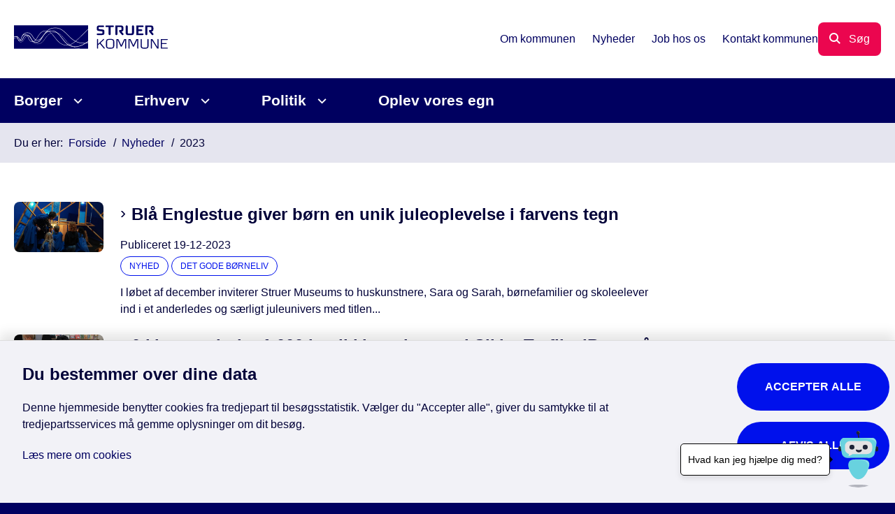

--- FILE ---
content_type: text/html; charset=utf-8
request_url: https://www.struer.dk/nyheder/2023/
body_size: 48339
content:
<!DOCTYPE html>
<html lang="da"><head>
    <meta charset="utf-8">
    <meta name="viewport" content="width=device-width, initial-scale=1.0">
    <script src="https://cdn.struer.dk/Assets/GoBasic/Plugins/fslightbox/fslightbox.js"></script><script src="https://cdn.struer.dk/Assets/GoBasic/Plugins/dateFns/cdn.min.js"></script><script src="https://cdn.struer.dk/Assets/GoBasic/Plugins/dateFns/locale/da/cdn.min.js"></script><script src="https://cdn.struer.dk/Assets/GoBasic/Plugins/dateFns/locale/en-US/cdn.min.js"></script><link rel="stylesheet" href="https://cdn.struer.dk/Assets/Clients/struerkommune/Themes/STRUER/Release/theme.min.css" />
    
    <meta name="documentReference" content="a2aeaef1-5bd4-435b-a44c-bfd755b5714b">
<meta property="og:title" content="2023">
<meta property="twitter:title" content="2023">
<meta property="og:url" content="https://www.struer.dk/nyheder/2023">
<meta property="twitter:card" content="summary">

    <style>
        @media (max-width: 2214px) {
            .lines {
                display: none !important;
            }
        }
         footer img {
           max-width: 200px;
}
    </style><style type="text/css">.logo img{ max-width: 300px;}@media (max-width: 1023px){.logo img{ max-width: 160px;}}</style>
    
    <link rel="canonical" href="https://www.struer.dk/nyheder/2023" />
    
    <title>2023 - Struer Kommune</title></head>

<body id="body" class="archive-page-with-right-column"><div class="overflow"><header class="header"><a id="skip" href="#content-main">Spring hovednavigationen over</a>
    
    <div class="header-container"><div class="logo"><div><a aria-label="G&#xE5; til forsiden af Struer Kommune" href="/"><img loading="lazy" src="https://cdn.struer.dk/struerkommune/Media/638404702386596590/Struer logo.svg" alt="Struer Kommune" class="svg" /></a></div></div>
        <div class="services"><div class="service-menu"> <nav id="b5f3e782-b228-4069-af40-53c1fa460880" aria-label="Servicemenu" class="service"><div><ul><li class="service-link collapsed"><a href="/om-kommunen" data-id="122a87a4-5c82-4265-a57a-52e2507ccb4b"><span>Om kommunen</span></a><a data-aria-label-unfold="Fold underpunkter ud" data-aria-label-fold="Luk undermenupunkter" class="toggler" tabindex="0" role="button" aria-label="Fold underpunkter ud"></a></li><li class="service-link expanded"><a href="/nyheder" data-id="aa083300-b89e-4e61-9c51-0b2b7125647c"><span>Nyheder</span></a><a data-aria-label-unfold="Fold underpunkter ud" data-aria-label-fold="Luk undermenupunkter" class="toggler" tabindex="0" role="button" aria-expanded aria-label="Luk undermenupunkter"></a></li><li class="service-link collapsed"><a href="/om-kommunen/job-and-organisation" data-id="8221595a-48d4-4d2e-93ab-cc9dffb26470"><span>Job hos os</span></a><a data-aria-label-unfold="Fold underpunkter ud" data-aria-label-fold="Luk undermenupunkter" class="toggler" tabindex="0" role="button" aria-label="Fold underpunkter ud"></a></li><li class="service-link collapsed"><a href="/om-kommunen/kontakt-kommunen" data-id="bc54a031-d2cd-4e03-9f37-6ae84d9e7091"><span>Kontakt kommunen</span></a><a data-aria-label-unfold="Fold underpunkter ud" data-aria-label-fold="Luk undermenupunkter" class="toggler" tabindex="0" role="button" aria-label="Fold underpunkter ud"></a></li></ul></div></nav>
                
                <button type="button" aria-label="&#xC5;bn s&#xF8;gning" class="site-search-toggler with-label"><span>S&#xF8;g</span></button>
                <nav aria-label="Mobil Menu" class="mobile tree-nav"><div class="nav-toggle"><span id="mobile-menu-burger" data-dropdown="mobile-menu" aria-expanded="false" aria-label="&#xC5;ben hovednavigationen" class="dropdown-toggle no-smoothscroll" role="button" tabindex="0"><span aria-hidden class="title">menu</span>
            <span class="button"></span></span></div></nav></div></div>
        </div>
    <nav aria-label="Hovedmenu" class="main"><div class="bg"><div class="cnt"><ul id="main-menu" class="drop-down"><li class="dropdown mega-dropdown"><a>Borger</a><a class="dropdown-toggle no-smoothscroll" href="#283efcc3-a737-4e24-b958-1dd33e5fba32_menuItem01" aria-expanded="false" aria-label="Borger - flere links"></a>
    <div id="283efcc3-a737-4e24-b958-1dd33e5fba32_menuItem01"><div class="row"><div class="span-12"><div id="gb_e0425b35-3977-460f-973e-b66c59093b4f" class="module inner-grid padding-zero" style=""><div class="container"><div class="row"><div class="span-4"><div id="gb_0c6e9871-620c-4c79-b87e-2a61a23455dc" class="module link-list bg-color-f flex-list card"><div class="media"><a><div class="media"><picture><source media="(max-width: 480px)" srcset="https://cdn.struer.dk/struerkommune/Media/638513632482275498/Borgerservice.svg?width=40" /><source media="(max-width: 678px)" srcset="https://cdn.struer.dk/struerkommune/Media/638513632482275498/Borgerservice.svg?width=40" /><source media="(max-width: 768px)" srcset="https://cdn.struer.dk/struerkommune/Media/638513632482275498/Borgerservice.svg?width=40" /><img loading="lazy" src="https://cdn.struer.dk/struerkommune/Media/638513632482275498/Borgerservice.svg" data-decorative="true" alt="" class="svg" /></picture></div></a></div><div class="text"><h2 class="heading">Borgerservice & Ydelse</h2><ul class="items"><li class="item"><a target="_self" href="https://www.struer.dk/borger/borgerservice/bestil-tid-i-borgerservice-og-ydelse">Bestil tid i Borgerservice og ydelse</a></li><li class="item"><a target="_self" href="https://www.struer.dk/borger/borgerservice/bestil-pas">Bestil pas</a></li><li class="item"><a target="_self" class="link-arrow" href="https://www.struer.dk/borger/borgerservice">Alt om Borgerservice</a></li><li class="item"><a target="_self" class="link-arrow" href="https://www.struer.dk/borger/ydelse">Alt om Ydelse</a></li></ul></div></div></div><div class="span-4"><div id="gb_add25cce-623c-450c-854a-b1457994f40f" class="module link-list bg-color-f flex-list card"><div class="media"><a><div class="media"><picture><source media="(max-width: 480px)" srcset="https://cdn.struer.dk/struerkommune/Media/638513632480079609/Bolig%20og%20byggeri.svg?width=40" /><source media="(max-width: 678px)" srcset="https://cdn.struer.dk/struerkommune/Media/638513632480079609/Bolig%20og%20byggeri.svg?width=40" /><source media="(max-width: 768px)" srcset="https://cdn.struer.dk/struerkommune/Media/638513632480079609/Bolig%20og%20byggeri.svg?width=40" /><img loading="lazy" src="https://cdn.struer.dk/struerkommune/Media/638513632480079609/Bolig%20og%20byggeri.svg" data-decorative="true" alt="" class="svg" /></picture></div></a></div><div class="text"><h2 class="heading">Bolig & byggeri</h2><ul class="items"><li class="item"><a target="_self" href="https://www.struer.dk/grundsalg">Køb en byggegrund</a></li><li class="item"><a target="_self" href="https://www.struer.dk/borger/bolig-og-byggeri/naar-du-gerne-vil-bygge">Når du gerne vil bygge eller rive ned</a></li><li class="item"><a target="_self" href="https://www.struer.dk/borger/bolig-og-byggeri/hvis-du-ejer-din-bolig">Dit ansvar som boligejer</a></li><li class="item"><a target="_self" class="link-arrow" href="https://www.struer.dk/borger/bolig-og-byggeri">Alt om bolig & byggeri</a></li></ul></div></div></div><div class="span-4"><div id="gb_d0ff091d-35ba-4304-983c-75e6cca41920" class="module link-list bg-color-f flex-list card"><div class="media"><a><div class="media"><picture><source media="(max-width: 480px)" srcset="https://cdn.struer.dk/struerkommune/Media/638513637103239761/B%c3%b8rn,%20unge%20og%20familier.svg?width=40" /><source media="(max-width: 678px)" srcset="https://cdn.struer.dk/struerkommune/Media/638513637103239761/B%c3%b8rn,%20unge%20og%20familier.svg?width=40" /><source media="(max-width: 768px)" srcset="https://cdn.struer.dk/struerkommune/Media/638513637103239761/B%c3%b8rn,%20unge%20og%20familier.svg?width=40" /><img loading="lazy" src="https://cdn.struer.dk/struerkommune/Media/638513637103239761/B%c3%b8rn,%20unge%20og%20familier.svg" data-decorative="true" alt="" class="svg" /></picture></div></a></div><div class="text"><h2 class="heading">Børn, unge & familier</h2><ul class="items"><li class="item"><a target="_self" href="https://www.struer.dk/borger/boern-unge-og-familier/dagtilbud">Dagtilbud</a></li><li class="item"><a target="_self" href="https://www.struer.dk/borger/boern-unge-og-familier/skoler-og-uddannelser">Skoler og uddannelser</a></li><li class="item"><a target="_self" href="https://www.struer.dk/borger/boern-unge-og-familier/tilbud-til-boern-unge-og-familier">Tilbud til børn, unge og familier </a></li><li class="item"><a target="_self" class="link-arrow" href="https://www.struer.dk/borger/boern-unge-og-familier">Alt om børn, unge & familier</a></li></ul></div></div></div></div></div><div class="container"><div class="row"><div class="span-4"><div id="gb_6345cf29-cb5b-4b23-96ad-c056fb884898" class="module link-list bg-color-f flex-list card"><div class="media"><a><div class="media"><picture><source media="(max-width: 480px)" srcset="https://cdn.struer.dk/struerkommune/Media/638513660233186150/%c3%86ldre,%20omsorg%20og%20pleje.svg?width=40" /><source media="(max-width: 678px)" srcset="https://cdn.struer.dk/struerkommune/Media/638513660233186150/%c3%86ldre,%20omsorg%20og%20pleje.svg?width=40" /><source media="(max-width: 768px)" srcset="https://cdn.struer.dk/struerkommune/Media/638513660233186150/%c3%86ldre,%20omsorg%20og%20pleje.svg?width=40" /><img loading="lazy" src="https://cdn.struer.dk/struerkommune/Media/638513660233186150/%c3%86ldre,%20omsorg%20og%20pleje.svg" data-decorative="true" alt="" class="svg" /></picture></div></a></div><div class="text"><h2 class="heading">Sundhed, Træning og Ældre</h2><ul class="items"><li class="item"><a target="_self" href="https://www.struer.dk/borger/aeldre-og-sundhed/hjemmepleje-dagscentre-mm">Hjemmepleje og dagscentre</a></li><li class="item"><a target="_self" href="https://www.struer.dk/borger/aeldre-og-sundhed/pleje-og-aeldreboliger">Pleje- og ældreboliger</a></li><li class="item"><a target="_self" href="https://www.struer.dk/borger/aeldre-og-sundhed/hjaelpemidler">Hjælpemidler</a></li><li class="item"><a target="_self" class="link-arrow" href="https://www.struer.dk/borger/aeldre-og-sundhed">Alt om sundhed, træning og ældre</a></li></ul></div></div></div><div class="span-4"><div id="gb_b3678361-5488-4abc-a2af-d644b15b58bc" class="module link-list bg-color-f flex-list card"><div class="media"><a><div class="media"><picture><source media="(max-width: 480px)" srcset="https://cdn.struer.dk/struerkommune/Media/638513664035280712/Job%20og%20ledighed.svg?width=40" /><source media="(max-width: 678px)" srcset="https://cdn.struer.dk/struerkommune/Media/638513664035280712/Job%20og%20ledighed.svg?width=40" /><source media="(max-width: 768px)" srcset="https://cdn.struer.dk/struerkommune/Media/638513664035280712/Job%20og%20ledighed.svg?width=40" /><img loading="lazy" src="https://cdn.struer.dk/struerkommune/Media/638513664035280712/Job%20og%20ledighed.svg" data-decorative="true" alt="" class="svg" /></picture></div></a></div><div class="text"><h2 class="heading">Job & ledighed</h2><ul class="items"><li class="item"><a target="_self" href="https://www.struer.dk/borger/jobcenter-struer/hvis-du-bliver-ledig">Hvis du bliver ledig</a></li><li class="item"><a target="_self" href="https://www.struer.dk/borger/jobcenter-struer/fleksjob">Fleksjob</a></li><li class="item"><a target="_self" href="https://www.struer.dk/borger/jobcenter-struer/hvis-du-er-sygemeldt">Hvis du er sygemeldt</a></li><li class="item"><a target="_self" class="link-arrow" href="https://www.struer.dk/borger/jobcenter-struer">Alt om job & ledighed</a></li></ul></div></div></div><div class="span-4"><div id="gb_26209570-4074-4f6b-8e65-94b8d6836aa7" class="module link-list bg-color-f flex-list card"><div class="media"><a><div class="media"><picture><source media="(max-width: 480px)" srcset="https://cdn.struer.dk/struerkommune/Media/638513663996196735/Socialt%20s%c3%a5rbare,%20handicap%20og%20psykiatri.svg?width=40" /><source media="(max-width: 678px)" srcset="https://cdn.struer.dk/struerkommune/Media/638513663996196735/Socialt%20s%c3%a5rbare,%20handicap%20og%20psykiatri.svg?width=40" /><source media="(max-width: 768px)" srcset="https://cdn.struer.dk/struerkommune/Media/638513663996196735/Socialt%20s%c3%a5rbare,%20handicap%20og%20psykiatri.svg?width=40" /><img loading="lazy" src="https://cdn.struer.dk/struerkommune/Media/638513663996196735/Socialt%20s%c3%a5rbare,%20handicap%20og%20psykiatri.svg" data-decorative="true" alt="" class="svg" /></picture></div></a></div><div class="text"><h2 class="heading">Socialt sårbare, handicap & psykiatri</h2><ul class="items"><li class="item"><a target="_self" href="https://www.struer.dk/borger/socialt-saarbare-handicap-og-psykiatri/indsatser-til-dig-med-handicap">Indsatser til dig med handicap</a></li><li class="item"><a target="_self" href="https://www.struer.dk/borger/socialt-saarbare-handicap-og-psykiatri/indsatser-til-socialt-saarbare">Indsatser til socialt sårbare</a></li><li class="item"><a target="_self" href="https://www.struer.dk/borger/socialt-saarbare-handicap-og-psykiatri/indsatser-til-psykisk-saarbare">Indsatser til psykisk sårbare</a></li><li class="item"><a target="_self" class="link-arrow" href="https://www.struer.dk/borger/socialt-saarbare-handicap-og-psykiatri">Alt om socialt sårbare, handicap og psykiatri</a></li></ul></div></div></div></div></div><div class="container"><div class="row"><div class="span-4"><div id="gb_544cca81-c1a7-4aa9-a440-91085452f2fc" class="module link-list bg-color-f flex-list card"><div class="media"><a><div class="media"><picture><source media="(max-width: 480px)" srcset="https://cdn.struer.dk/struerkommune/Media/638513664061242657/Fritidsaktiviteter%20og%20foreninger.svg?width=40" /><source media="(max-width: 678px)" srcset="https://cdn.struer.dk/struerkommune/Media/638513664061242657/Fritidsaktiviteter%20og%20foreninger.svg?width=40" /><source media="(max-width: 768px)" srcset="https://cdn.struer.dk/struerkommune/Media/638513664061242657/Fritidsaktiviteter%20og%20foreninger.svg?width=40" /><img loading="lazy" src="https://cdn.struer.dk/struerkommune/Media/638513664061242657/Fritidsaktiviteter%20og%20foreninger.svg" data-decorative="true" alt="" class="svg" /></picture></div></a></div><div class="text"><h2 class="heading">Fritidsaktiviteter & foreninger</h2><ul class="items"><li class="item"><a target="_self" href="https://www.struer.dk/borger/fritidsaktiviteter-og-foreninger/fritidsaktiviteter-for-alle-aldre">Fritidsaktiviteter for alle aldre</a></li><li class="item"><a target="_self" href="https://www.struer.dk/borger/fritidsaktiviteter-og-foreninger/kultur-og-events">Kultur og events</a></li><li class="item"><a target="_self" href="https://www.struer.dk/borger/fritidsaktiviteter-og-foreninger/tilskud-og-stoette">Tilskud & støtte</a></li><li class="item"><a target="_self" class="link-arrow" href="https://www.struer.dk/borger/fritidsaktiviteter-og-foreninger">Alt om fritidsaktiviteter & foreninger</a></li></ul></div></div></div><div class="span-4"><div id="gb_975a39d4-f94e-4c51-a0f9-44e826ab3d1c" class="module link-list bg-color-f flex-list card"><div class="media"><a><div class="media"><picture><source media="(max-width: 480px)" srcset="https://cdn.struer.dk/struerkommune/Media/638513705542299789/Milj%c3%b8,%20natur%20og%20klima.svg?width=40" /><source media="(max-width: 678px)" srcset="https://cdn.struer.dk/struerkommune/Media/638513705542299789/Milj%c3%b8,%20natur%20og%20klima.svg?width=40" /><source media="(max-width: 768px)" srcset="https://cdn.struer.dk/struerkommune/Media/638513705542299789/Milj%c3%b8,%20natur%20og%20klima.svg?width=40" /><img loading="lazy" src="https://cdn.struer.dk/struerkommune/Media/638513705542299789/Milj%c3%b8,%20natur%20og%20klima.svg" data-decorative="true" alt="" class="svg" /></picture></div></a></div><div class="text"><h2 class="heading">Miljø, natur & klima</h2><ul class="items"><li class="item"><a target="_self" href="https://www.struer.dk/borger/miljoe-natur-og-klima/affald-og-genbrug">Affald og genbrug</a></li><li class="item"><a target="_self" href="https://www.struer.dk/borger/miljoe-natur-og-klima/rotter-og-andre-skadedyr">Rotter og andre skadedyr</a></li><li class="item"><a target="_self" href="https://www.struer.dk/borger/miljoe-natur-og-klima/energi-varme-og-klima">Energi, varme og klima</a></li><li class="item"><a target="_self" class="link-arrow" href="https://www.struer.dk/borger/miljoe-natur-og-klima">Alt om miljø, natur & klima</a></li></ul></div></div></div><div class="span-4"><div id="gb_40031860-4c61-4d22-8d4c-3655f778a12c" class="module link-list bg-color-f flex-list card"><div class="media"><a><div class="media"><picture><source media="(max-width: 480px)" srcset="https://cdn.struer.dk/struerkommune/Media/638513668685715668/Trafik%20og%20veje.svg?width=40" /><source media="(max-width: 678px)" srcset="https://cdn.struer.dk/struerkommune/Media/638513668685715668/Trafik%20og%20veje.svg?width=40" /><source media="(max-width: 768px)" srcset="https://cdn.struer.dk/struerkommune/Media/638513668685715668/Trafik%20og%20veje.svg?width=40" /><img loading="lazy" src="https://cdn.struer.dk/struerkommune/Media/638513668685715668/Trafik%20og%20veje.svg" data-decorative="true" alt="" class="svg" /></picture></div></a></div><div class="text"><h2 class="heading">Trafik & veje</h2><ul class="items"><li class="item"><a target="_self" href="https://www.struer.dk/borger/trafik-og-veje/giv-os-et-praj">Giv et praj om huller i veje m.v.</a></li><li class="item"><a target="_self" href="https://www.struer.dk/borger/trafik-og-veje/busser-i-kommunen">Busser i kommunen</a></li><li class="item"><a target="_self" href="https://www.struer.dk/borger/trafik-og-veje/veje-vedligehold-mv">Veje - vedligehold, snerydning m.v.</a></li><li class="item"><a target="_self" class="link-arrow" href="https://www.struer.dk/borger/trafik-og-veje">Alt om trafik & veje</a></li></ul></div></div></div></div></div></div></div></div></div></li><li class="dropdown mega-dropdown"><a>Erhverv</a><a class="dropdown-toggle no-smoothscroll" href="#283efcc3-a737-4e24-b958-1dd33e5fba32_menuItem02" aria-expanded="false" aria-label="Erhverv - flere links"></a>
    <div id="283efcc3-a737-4e24-b958-1dd33e5fba32_menuItem02"><div class="row"><div class="span-12"><div id="gb_80e09462-0600-4aad-ba8d-28150bd30d62" class="module inner-grid padding-zero" style=""><div class="container"><div class="row"><div class="span-4"><div id="gb_495a9fea-6d3d-45b7-bf1c-51967037302c" class="module link-list bg-color-f flex-list card"><div class="media"><a><div class="media"><picture><source media="(max-width: 480px)" srcset="https://cdn.struer.dk/struerkommune/Media/638513698150247628/Iv%c3%a6rks%c3%a6tteri%20og%20forrestningsudvikling.svg?width=40" /><source media="(max-width: 678px)" srcset="https://cdn.struer.dk/struerkommune/Media/638513698150247628/Iv%c3%a6rks%c3%a6tteri%20og%20forrestningsudvikling.svg?width=40" /><source media="(max-width: 768px)" srcset="https://cdn.struer.dk/struerkommune/Media/638513698150247628/Iv%c3%a6rks%c3%a6tteri%20og%20forrestningsudvikling.svg?width=40" /><img loading="lazy" src="https://cdn.struer.dk/struerkommune/Media/638513698150247628/Iv%c3%a6rks%c3%a6tteri%20og%20forrestningsudvikling.svg" data-decorative="true" alt="" class="svg" /></picture></div></a></div><div class="text"><h2 class="heading">Jeg vil starte virksomhed</h2><ul class="items"><li class="item"><a target="_self" href="https://www.struer.dk/erhverv/jeg-vil-starte-virksomhed/faa-hjaelp-til-at-komme-godt-i-gang">Hjælp til at komme godt igang</a></li><li class="item"><a target="_self" href="https://www.struer.dk/erhverv/jeg-vil-starte-virksomhed/hvor-kan-min-virksomhed-bo">Hvor kan min virksomhed bo?</a></li><li class="item"><a target="_self" href="https://www.struer.dk/erhverv/jeg-vil-starte-virksomhed/erhvervs-og-videnspas-til-ivaerksaettere">Erhvervs- og videnspas</a></li><li class="item"><a target="_self" class="link-arrow" href="https://www.struer.dk/erhverv/jeg-vil-starte-virksomhed">Alt om iværksætteri</a></li></ul></div></div></div><div class="span-4"><div id="gb_faa1c517-d7de-45d9-859b-b9602fcd6818" class="module link-list bg-color-f flex-list card"><div class="media"><a><div class="media"><picture><source media="(max-width: 480px)" srcset="https://cdn.struer.dk/struerkommune/Media/638513615713777840/R%c3%a5d%20og%20andre%20udvalg.svg?width=45" /><source media="(max-width: 678px)" srcset="https://cdn.struer.dk/struerkommune/Media/638513615713777840/R%c3%a5d%20og%20andre%20udvalg.svg?width=45" /><source media="(max-width: 768px)" srcset="https://cdn.struer.dk/struerkommune/Media/638513615713777840/R%c3%a5d%20og%20andre%20udvalg.svg?width=45" /><img loading="lazy" src="https://cdn.struer.dk/struerkommune/Media/638513615713777840/R%c3%a5d%20og%20andre%20udvalg.svg" data-decorative="true" alt="" class="svg" /></picture></div></a></div><div class="text"><h2 class="heading">Jeg vil udvikle min virksomhed</h2><ul class="items"><li class="item"><a target="_self" href="https://www.struer.dk/erhverv/personlig-erhvervsraadgivning">Få gratis, personlig erhvervsvejledning</a></li><li class="item"><a target="_self" href="https://www.struer.dk/erhverv/sparring-til-din-virksomhed">Sparring om konkrete projekter</a></li><li class="item"><a target="_self" class="link-arrow" href="https://www.struer.dk/erhverv/kontaktpersoner-for-min-virksomhed">Kontaktpersoner for virksomheder</a></li></ul></div></div></div><div class="span-4"><div id="gb_56042735-22d4-49b6-8920-4659c96a6266" class="module link-list bg-color-f flex-list card"><div class="media"><a><div class="media"><picture><source media="(max-width: 480px)" srcset="https://cdn.struer.dk/struerkommune/Media/638512763290395737/Job%20og%20ledighed.svg?width=40" /><source media="(max-width: 678px)" srcset="https://cdn.struer.dk/struerkommune/Media/638512763290395737/Job%20og%20ledighed.svg?width=40" /><source media="(max-width: 768px)" srcset="https://cdn.struer.dk/struerkommune/Media/638512763290395737/Job%20og%20ledighed.svg?width=40" /><img loading="lazy" src="https://cdn.struer.dk/struerkommune/Media/638512763290395737/Job%20og%20ledighed.svg" data-decorative="true" alt="" class="svg" /></picture></div></a></div><div class="text"><h2 class="heading">Jeg søger nye medarbejdere</h2><ul class="items"><li class="item"><a target="_self" href="https://www.struer.dk/erhverv/jeg-soeger-nye-medarbejdere/fritidsjob-praktik-og-laerlinge">Fritidsjob, praktik og lærlinge</a></li><li class="item"><a target="_self" href="https://www.struer.dk/erhverv/jeg-soeger-nye-medarbejdere">Få hjælp hos Virksomhedshotline</a></li><li class="item"><a target="_self" href="https://www.struer.dk/erhverv/jeg-soeger-nye-medarbejdere/-aegtefaellejob"> Ægtefællejob - service til medflyttende partner</a></li><li class="item"><a target="_self" href="https://www.struer.dk/erhverv/jeg-soeger-nye-medarbejdere/spouse-job">Spouse Job - service for accompanying partner</a></li></ul></div></div></div></div></div><div class="container"><div class="row"><div class="span-4"><div id="gb_7fa3091a-361b-464d-a763-e2e69d4c547c" class="module link-list bg-color-f flex-list card"><div class="media"><a><div class="media"><picture><source media="(max-width: 480px)" srcset="https://cdn.struer.dk/struerkommune/Media/638513703762858164/Erhvervsgrunde.svg?width=40" /><source media="(max-width: 678px)" srcset="https://cdn.struer.dk/struerkommune/Media/638513703762858164/Erhvervsgrunde.svg?width=40" /><source media="(max-width: 768px)" srcset="https://cdn.struer.dk/struerkommune/Media/638513703762858164/Erhvervsgrunde.svg?width=40" /><img loading="lazy" src="https://cdn.struer.dk/struerkommune/Media/638513703762858164/Erhvervsgrunde.svg" data-decorative="true" alt="" class="svg" /></picture></div></a></div><div class="text"><h2 class="heading">Erhvervsgrunde</h2><ul class="items"><li class="item"><a target="_self" href="https://www.struer.dk/erhverv/erhvervslokaler-i-struer-kommune">Erhvervslokaler til leje</a></li><li class="item"><a target="_self" href="https://www.struer.dk/erhverv/jeg-vil-starte-virksomhed/hvor-kan-min-virksomhed-bo">Udviklingsparker</a></li><li class="item"><a target="_self" href="https://www.struer.dk/borger/bolig-og-byggeri">Byggeri & byggetilladelse</a></li></ul></div></div></div><div class="span-4"><div id="gb_ebd78663-cfda-4d75-a02f-95d3675f0f29" class="module link-list bg-color-f flex-list card"><div class="media"><a><div class="media"><picture><source media="(max-width: 480px)" srcset="https://cdn.struer.dk/struerkommune/Media/638513698111966870/Landbrug%20og%20husdyrhold.svg?width=40" /><source media="(max-width: 678px)" srcset="https://cdn.struer.dk/struerkommune/Media/638513698111966870/Landbrug%20og%20husdyrhold.svg?width=40" /><source media="(max-width: 768px)" srcset="https://cdn.struer.dk/struerkommune/Media/638513698111966870/Landbrug%20og%20husdyrhold.svg?width=40" /><img loading="lazy" src="https://cdn.struer.dk/struerkommune/Media/638513698111966870/Landbrug%20og%20husdyrhold.svg" data-decorative="true" alt="" class="svg" /></picture></div></a></div><div class="text"><h2 class="heading">Landbrug & husdyrhold</h2><ul class="items"><li class="item"><a target="_self" href="https://www.struer.dk/erhverv/landbrug-og-husdyrhold/miljoetilsyn-paa-husdyrbrug">Miljøtilsyn på husdyrbrug</a></li><li class="item"><a target="_self" href="https://www.struer.dk/erhverv/landbrug-og-husdyrhold/affald-til-jordbrugsformaal">Modtager du slam m.v. på dine marker?</a></li><li class="item"><a target="_self" href="https://www.struer.dk/erhverv/landbrug-og-husdyrhold/aendringer-i-husdyrbrug-skal-anmeldes">Anmeld ændringer i husdyrbrug</a></li><li class="item"><a target="_self" class="link-arrow" href="https://www.struer.dk/erhverv/landbrug-og-husdyrhold">Alt om landbrug & husdyrhold</a></li></ul></div></div></div><div class="span-4"><div id="gb_f9273f41-e99e-4256-ac8e-1af7e3330ab4" class="module link-list bg-color-f flex-list card"><div class="media"><a><div class="media"><picture><source media="(max-width: 480px)" srcset="https://cdn.struer.dk/struerkommune/Media/638513705542299789/Milj%c3%b8,%20natur%20og%20klima.svg?width=40" /><source media="(max-width: 678px)" srcset="https://cdn.struer.dk/struerkommune/Media/638513705542299789/Milj%c3%b8,%20natur%20og%20klima.svg?width=40" /><source media="(max-width: 768px)" srcset="https://cdn.struer.dk/struerkommune/Media/638513705542299789/Milj%c3%b8,%20natur%20og%20klima.svg?width=40" /><img loading="lazy" src="https://cdn.struer.dk/struerkommune/Media/638513705542299789/Milj%c3%b8,%20natur%20og%20klima.svg" data-decorative="true" alt="" class="svg" /></picture></div></a></div><div class="text"><h2 class="heading">Miljøforhold</h2><ul class="items"><li class="item"><a target="_self" href="https://www.struer.dk/erhverv/miljoeforhold-for-erhverv/miljoetilsyn">Miljøtilsyn fra kommunen</a></li><li class="item"><a target="_self" href="https://www.struer.dk/erhverv/miljoeforhold-for-erhverv/tilladelse-til-virksomheder">Miljøtilladelse til virksomheder</a></li><li class="item"><a target="_self" href="https://www.struer.dk/erhverv/miljoeforhold-for-erhverv/jordflytning-og-forurenet-jord">Jordforurening</a></li><li class="item"><a target="_self" class="link-arrow" href="https://www.struer.dk/erhverv/miljoeforhold-for-erhverv">Miljøforhold for erhverv</a></li></ul></div></div></div></div></div><div class="container"><div class="row"><div class="span-4"><div id="gb_e34d78bd-a4e9-4f12-8ae7-79017b58dd0d" class="module link-list bg-color-f flex-list card"><div class="media"><a><div class="media"><picture><source media="(max-width: 480px)" srcset="https://cdn.struer.dk/struerkommune/Media/638513707857151804/Indk%c3%b8b%20og%20udbud.svg?width=40" /><source media="(max-width: 678px)" srcset="https://cdn.struer.dk/struerkommune/Media/638513707857151804/Indk%c3%b8b%20og%20udbud.svg?width=40" /><source media="(max-width: 768px)" srcset="https://cdn.struer.dk/struerkommune/Media/638513707857151804/Indk%c3%b8b%20og%20udbud.svg?width=40" /><img loading="lazy" src="https://cdn.struer.dk/struerkommune/Media/638513707857151804/Indk%c3%b8b%20og%20udbud.svg" data-decorative="true" alt="" class="svg" /></picture></div></a></div><div class="text"><h2 class="heading">Indkøb, udbud & bevilling</h2><ul class="items"><li class="item"><a target="_self" href="https://www.struer.dk/erhverv/indkoeb-og-udbud">Aktuelle udbud hos kommunen</a></li><li class="item"><a target="_self" href="https://www.struer.dk/erhverv/indkoeb-og-udbud/formular-arbejd-for-kommunen">Skriv dig på vores håndværkerliste</a></li><li class="item"><a target="_self" href="https://www.struer.dk/erhverv/alkoholbevilling">Søg alkoholbevilling</a></li></ul></div></div></div><div class="span-4"><div id="gb_29e38c6f-01fb-4728-a14b-14bd2ba87963" class="module link-list bg-color-f flex-list card"><div class="media"><a><div class="media"><picture><source media="(max-width: 480px)" srcset="https://cdn.struer.dk/struerkommune/Media/638729628201655965/Lydens%20By.svg?width=40" /><source media="(max-width: 678px)" srcset="https://cdn.struer.dk/struerkommune/Media/638729628201655965/Lydens%20By.svg?width=40" /><source media="(max-width: 768px)" srcset="https://cdn.struer.dk/struerkommune/Media/638729628201655965/Lydens%20By.svg?width=40" /><img loading="lazy" src="https://cdn.struer.dk/struerkommune/Media/638729628201655965/Lydens%20By.svg" data-decorative="true" alt="" class="svg" /></picture></div></a></div><div class="text"><h2 class="heading">Lydens By</h2><ul class="items"><li class="item"><a target="_self" class="link-arrow" href="https://www.struer.dk/erhverv/-virksomhed-med-lyd-i-lydens-by"> Arbejder din virksomhed med lyd?</a></li></ul></div></div></div><div class="span-4"><div id="gb_36a5d980-6825-4147-a6ef-f3e55e607f2f" class="module link-list bg-color-f flex-list card"><div class="media"><a><div class="media"><picture><source media="(max-width: 480px)" srcset="https://cdn.struer.dk/struerkommune/Media/638513733545393996/Robottestcenter.svg?width=40" /><source media="(max-width: 678px)" srcset="https://cdn.struer.dk/struerkommune/Media/638513733545393996/Robottestcenter.svg?width=40" /><source media="(max-width: 768px)" srcset="https://cdn.struer.dk/struerkommune/Media/638513733545393996/Robottestcenter.svg?width=40" /><img loading="lazy" src="https://cdn.struer.dk/struerkommune/Media/638513733545393996/Robottestcenter.svg" data-decorative="true" alt="" class="svg" /></picture></div></a></div><div class="text"><h2 class="heading">Robottestcenter</h2><ul class="items"><li class="item"><a target="_self" class="link-arrow" href="https://www.struer.dk/erhverv/testcenter-for-mobile-robotter">Testcenter for mobile robotter</a></li></ul></div></div></div></div></div><div class="container"><div class="row"><div class="space-left-2 span-8"><div id="gb_573d783f-a0d3-4c07-a950-66b14c1fd042" class="module hero text-in-box align-text-right bg-color-f crop-from-center height-auto" style="background-image : url(&#x27;https://cdn.struer.dk/struerkommune/Media/638511870709930223/erhvervsgrunde struer.jpg&#x27;)" data-config="{}"><div class="text"><div class="wrap"><div class="rich-text"><p><a rel="noopener" type="external" href="https://event.it/struererhvervsforening" target="_blank" data-externalcookie="false" class="btn" data-popupwindowtitle="null">Se aktuelle erhvervs-events</a></p></div></div></div></div></div></div></div></div></div></div></div></li><li class="dropdown mega-dropdown"><a>Politik</a><a class="dropdown-toggle no-smoothscroll" href="#283efcc3-a737-4e24-b958-1dd33e5fba32_menuItem03" aria-expanded="false" aria-label="Politik - flere links"></a>
    <div id="283efcc3-a737-4e24-b958-1dd33e5fba32_menuItem03"><div class="row"><div class="span-12"><div id="gb_e0781159-1f4a-4d34-ab8e-880b22c6f12d" class="module inner-grid padding-zero" style=""><div class="container"><div class="row"><div class="span-4"><div id="gb_8f7221da-efff-4b21-9875-d000ca52283b" class="module link-list bg-color-f flex-list card"><div class="media"><a><div class="media"><picture><source media="(max-width: 480px)" srcset="https://cdn.struer.dk/struerkommune/Media/638513710547825917/Byr%c3%a5det.svg?width=40" /><source media="(max-width: 678px)" srcset="https://cdn.struer.dk/struerkommune/Media/638513710547825917/Byr%c3%a5det.svg?width=40" /><source media="(max-width: 768px)" srcset="https://cdn.struer.dk/struerkommune/Media/638513710547825917/Byr%c3%a5det.svg?width=40" /><img loading="lazy" src="https://cdn.struer.dk/struerkommune/Media/638513710547825917/Byr%c3%a5det.svg" data-decorative="true" alt="" class="svg" /></picture></div></a></div><div class="text"><h2 class="heading">Byrådet</h2><ul class="items"><li class="item"><a target="_self" href="https://www.struer.dk/politik/struer-byraad/byraadsmedlemmer">Byrådsmedlemmer</a></li><li class="item"><a target="_self" href="https://www.struer.dk/politik/struer-byraad/borgmester">Om borgmesteren</a></li><li class="item"><a target="_self" href="https://www.struer.dk/politik/struer-byraad/byraadsmoeder">Datoer for byrådsmøder</a></li><li class="item"><a target="_self" class="link-arrow" href="https://www.struer.dk/politik/struer-byraad">Alt om Struer Byråd</a></li></ul></div></div></div><div class="span-4"><div id="gb_83530780-06b8-42c9-973d-18bd25ef3c0d" class="module link-list bg-color-f flex-list card"><div class="media"><a><div class="media"><picture><source media="(max-width: 480px)" srcset="https://cdn.struer.dk/struerkommune/Media/638513710515766730/Politisk%20udvalg.svg?width=40" /><source media="(max-width: 678px)" srcset="https://cdn.struer.dk/struerkommune/Media/638513710515766730/Politisk%20udvalg.svg?width=40" /><source media="(max-width: 768px)" srcset="https://cdn.struer.dk/struerkommune/Media/638513710515766730/Politisk%20udvalg.svg?width=40" /><img loading="lazy" src="https://cdn.struer.dk/struerkommune/Media/638513710515766730/Politisk%20udvalg.svg" data-decorative="true" alt="" class="svg" /></picture></div></a></div><div class="text"><h2 class="heading">Politiske udvalg</h2><ul class="items"><li class="item"><a target="_self" class="link-arrow" href="https://www.struer.dk/politik/politiske-udvalg">Se alle politiske udvalg</a></li></ul></div></div></div><div class="span-4"><div id="gb_d73364b4-8e3f-4483-bd03-37211238cc74" class="module link-list bg-color-f flex-list card"><div class="media"><a><div class="media"><picture><source media="(max-width: 480px)" srcset="https://cdn.struer.dk/struerkommune/Media/638513712056542870/Dagsorden%20og%20referater.svg?width=40" /><source media="(max-width: 678px)" srcset="https://cdn.struer.dk/struerkommune/Media/638513712056542870/Dagsorden%20og%20referater.svg?width=40" /><source media="(max-width: 768px)" srcset="https://cdn.struer.dk/struerkommune/Media/638513712056542870/Dagsorden%20og%20referater.svg?width=40" /><img loading="lazy" src="https://cdn.struer.dk/struerkommune/Media/638513712056542870/Dagsorden%20og%20referater.svg" data-decorative="true" alt="" class="svg" /></picture></div></a></div><div class="text"><h2 class="heading">Dagsordener & referater</h2><ul class="items"><li class="item"><a target="_self" href="https://www.struer.dk/politik/moeder-dagsordener-and-referater/dagsordner-og-referater">Dagsordner og referater</a></li><li class="item"><a target="_self" href="https://www.struer.dk/politik/moeder-dagsordener-and-referater/moedekalender">Mødekalender</a></li><li class="item"><a target="_self" href="https://www.struer.dk/politik/moeder-dagsordener-and-referater/borgermoeder">Borgermøder</a></li><li class="item"><a target="_self" class="link-arrow" href="https://www.struer.dk/politik/moeder-dagsordener-and-referater">Mere om dagsordener & referater</a></li></ul></div></div></div></div></div><div class="container"><div class="row"><div class="span-4"><div id="gb_2474c7d8-752e-4270-9073-294d94ca1576" class="module link-list bg-color-f flex-list card"><div class="media"><a><div class="media"><picture><source media="(max-width: 480px)" srcset="https://cdn.struer.dk/struerkommune/Media/638513701136273308/Jeg%20vil%20udvikle%20min%20virksomhed.svg?width=40" /><source media="(max-width: 678px)" srcset="https://cdn.struer.dk/struerkommune/Media/638513701136273308/Jeg%20vil%20udvikle%20min%20virksomhed.svg?width=40" /><source media="(max-width: 768px)" srcset="https://cdn.struer.dk/struerkommune/Media/638513701136273308/Jeg%20vil%20udvikle%20min%20virksomhed.svg?width=40" /><img loading="lazy" src="https://cdn.struer.dk/struerkommune/Media/638513701136273308/Jeg%20vil%20udvikle%20min%20virksomhed.svg" data-decorative="true" alt="" class="svg" /></picture></div></a></div><div class="text"><h2 class="heading">Råd & andre udvalg</h2><ul class="items"><li class="item"><a target="_self" href="https://www.struer.dk/politik/raad-og-andre-udvalg/aeldreraadet">Ældrerådet</a></li><li class="item"><a target="_self" href="https://www.struer.dk/politik/raad-og-andre-udvalg/handicapraadet">Handicaprådet</a></li><li class="item"><a target="_self" class="link-arrow" href="https://www.struer.dk/politik/raad-og-andre-udvalg">Se alle råd & udvalg</a></li></ul></div></div></div><div class="span-4"><div id="gb_9bcc5363-8859-40ad-9a64-c62061c9f011" class="module link-list bg-color-f flex-list card"><div class="media"><a><div class="media"><picture><source media="(max-width: 480px)" srcset="https://cdn.struer.dk/struerkommune/Media/638513707857151804/Indk%c3%b8b%20og%20udbud.svg?width=40" /><source media="(max-width: 678px)" srcset="https://cdn.struer.dk/struerkommune/Media/638513707857151804/Indk%c3%b8b%20og%20udbud.svg?width=40" /><source media="(max-width: 768px)" srcset="https://cdn.struer.dk/struerkommune/Media/638513707857151804/Indk%c3%b8b%20og%20udbud.svg?width=40" /><img loading="lazy" src="https://cdn.struer.dk/struerkommune/Media/638513707857151804/Indk%c3%b8b%20og%20udbud.svg" data-decorative="true" alt="" class="svg" /></picture></div></a></div><div class="text"><h2 class="heading">Regnskab & budget</h2><ul class="items"><li class="item"><a target="_self" href="https://www.struer.dk/politik/budget-og-regnskab/budget">Budget</a></li><li class="item"><a target="_self" href="https://www.struer.dk/politik/budget-og-regnskab/regnskab">Regnskab</a></li><li class="item"><a target="_self" href="https://www.struer.dk/politik/budget-og-regnskab/skatteprocenter-og-takster">Skatteprocenter og takster</a></li><li class="item"><a target="_self" class="link-arrow" href="https://www.struer.dk/politik/budget-og-regnskab">Mere om budget & regnskab</a></li></ul></div></div></div><div class="span-4"><div id="gb_bc70ecca-8d87-403f-9263-5cf05098a99f" class="module link-list bg-color-f flex-list card"><div class="media"><a><div class="media"><picture><source media="(max-width: 480px)" srcset="https://cdn.struer.dk/struerkommune/Media/638513707883320762/Tilladelser%20og%20bevillinger.svg?width=40" /><source media="(max-width: 678px)" srcset="https://cdn.struer.dk/struerkommune/Media/638513707883320762/Tilladelser%20og%20bevillinger.svg?width=40" /><source media="(max-width: 768px)" srcset="https://cdn.struer.dk/struerkommune/Media/638513707883320762/Tilladelser%20og%20bevillinger.svg?width=40" /><img loading="lazy" src="https://cdn.struer.dk/struerkommune/Media/638513707883320762/Tilladelser%20og%20bevillinger.svg" data-decorative="true" alt="" class="svg" /></picture></div></a></div><div class="text"><h2 class="heading">Høringer & offentliggørelser</h2><ul class="items"><li class="item"><a target="_self" class="link-arrow" href="https://www.struer.dk/om-kommunen/hoeringer-afgoerelser-og-offentliggoerelser">Se aktuelle høringer og offentliggørelser</a></li></ul></div></div></div></div></div><div class="container"><div class="row"><div class="span-4"><div id="gb_ba041867-f1a4-4c67-8fa4-4d2d731edccc" class="module link-list bg-color-f flex-list card"><div class="media"><a><div class="media"><picture><source media="(max-width: 480px)" srcset="https://cdn.struer.dk/struerkommune/Media/638513724071703690/Valg.svg?width=40" /><source media="(max-width: 678px)" srcset="https://cdn.struer.dk/struerkommune/Media/638513724071703690/Valg.svg?width=40" /><source media="(max-width: 768px)" srcset="https://cdn.struer.dk/struerkommune/Media/638513724071703690/Valg.svg?width=40" /><img loading="lazy" src="https://cdn.struer.dk/struerkommune/Media/638513724071703690/Valg.svg" data-decorative="true" alt="" class="svg" /></picture></div></a></div><div class="text"><h2 class="heading">Kommunal- og Regionsrådsvalg 2025</h2><ul class="items"><li class="item"><a target="_self" href="https://www.struer.dk/politik/kommunal-og-regionsraadsvalg-2025/ophaengning-af-valgplakater">Ophængning af valgplakater</a></li><li class="item"><a target="_self" href="https://www.struer.dk/politik/kommunal-og-regionsraadsvalg-2025/hvordan-stiller-man-op-til-valget">Opstilling til valget</a></li><li class="item"><a target="_self" href="https://www.struer.dk/politik/kommunal-og-regionsraadsvalg-2025/valgkort-stemmeseddel-og-stemmeafgivelse">Valgkort, stemmeseddel og stemmeafgivelse</a></li><li class="item"><a target="_self" class="link-arrow" href="https://www.struer.dk/politik/kommunal-og-regionsraadsvalg-2025">Læs mere om valget</a></li></ul></div></div></div></div></div></div></div></div></div></li><li><a href="https://www.struer.dk/oplev-vores-egn" target="_self">Oplev vores egn</a></li></ul></div></div></nav></header>
<div id="wrapper" class="wrapper">
    <div role="main"><div class="tool-section"><div><nav aria-label="Br&#xF8;dkrumme" class="breadcrumb"><div><ul itemscope itemtype="https://schema.org/BreadcrumbList"><li itemscope itemtype="https://schema.org/ListItem" itemprop="itemListElement"><span itemprop="name" class="breadcrumb-label">Du er her:</span>
                    <meta itemprop="position" content="1" /></li><li itemscope itemtype="https://schema.org/ListItem" itemprop="itemListElement"><a itemscope itemid="/" itemtype="https://schema.org/Thing" itemprop="item" href="/"><span itemprop="name">Forside</span></a>
                        <meta itemprop="position" content="1" /></li><li itemscope itemtype="https://schema.org/ListItem" itemprop="itemListElement"><a itemscope itemid="/nyheder" itemtype="https://schema.org/Thing" itemprop="item" href="/nyheder"><span itemprop="name">Nyheder</span></a>
                        <meta itemprop="position" content="2" /></li><li class="active" itemscope itemtype="https://schema.org/ListItem" itemprop="itemListElement"><span itemprop="name">2023</span>
                        <meta itemprop="position" content="3" /></li></ul></div></nav>
            </div></div>


<div name="content" id="content-main"></div>
<div id="sectionB" class="sectionB"><div class="container"><div class="row"><div class="span-9 plh-main">
                
                




<div id="na_a2aeaef1-5bd4-435b-a44c-bfd755b5714b" class="archive-search-result dynamic-list" data-config="{&#xA;  &quot;options&quot;: {&#xA;    &quot;specification&quot;: {&#xA;      &quot;siteSearch&quot;: false,&#xA;      &quot;pdfSearch&quot;: false,&#xA;      &quot;contextPath&quot;: &quot;Content/Struer Kommune/Forside/Nyheder/2023&quot;,&#xA;      &quot;filter&quot;: {&#xA;        &quot;t&quot;: [&#xA;          &quot;WebPage&quot;,&#xA;          &quot;NewsPage&quot;,&#xA;          &quot;PublicationPage&quot;,&#xA;          &quot;HtmlPublicationPage&quot;&#xA;        ],&#xA;        &quot;cids&quot;: [&#xA;          &quot;831fdd1f-9bff-4f5b-8720-51b3887b6e03&quot;,&#xA;          &quot;d3d019e8-e2db-4316-ad6a-05543392b15b&quot;,&#xA;          &quot;36921cdb-50dd-4646-b666-3378318f547a&quot;&#xA;        ],&#xA;        &quot;rf&quot;: [&#xA;          &quot;a2aeaef1-5bd4-435b-a44c-bfd755b5714b&quot;&#xA;        ],&#xA;        &quot;r&quot;: true,&#xA;        &quot;exactMatch&quot;: false,&#xA;        &quot;co&quot;: &quot;Or&quot;,&#xA;        &quot;cto&quot;: &quot;And&quot;,&#xA;        &quot;euco&quot;: &quot;Or&quot;&#xA;      },&#xA;      &quot;options&quot;: {&#xA;        &quot;showTeaser&quot;: true,&#xA;        &quot;teaserTextLength&quot;: 160,&#xA;        &quot;showCategorizations&quot;: true,&#xA;        &quot;showDate&quot;: true,&#xA;        &quot;doNotShowInitialResults&quot;: false,&#xA;        &quot;displayRecordTypeFilter&quot;: false,&#xA;        &quot;includePinnedSearchQueries&quot;: false,&#xA;        &quot;showRssLink&quot;: false,&#xA;        &quot;maxItemsShown&quot;: 10,&#xA;        &quot;groupBy&quot;: &quot;NoGrouping&quot;,&#xA;        &quot;showPager&quot;: true,&#xA;        &quot;showLoadMore&quot;: false,&#xA;        &quot;rssTitle&quot;: null,&#xA;        &quot;rssDescription&quot;: null,&#xA;        &quot;showThumbnails&quot;: true,&#xA;        &quot;showAbsoluteUrl&quot;: false,&#xA;        &quot;translationFolder&quot;: &quot;Archive&quot;,&#xA;        &quot;sourcePath&quot;: null,&#xA;        &quot;showFormattedUrl&quot;: false,&#xA;        &quot;featuredItemIds&quot;: null,&#xA;        &quot;columns&quot;: 1,&#xA;        &quot;resTxtNone&quot;: &quot;Din s\u00F8gning efter \u0027##query##\u0027 gav ingen resultater&quot;,&#xA;        &quot;resTxtSingular&quot;: &quot;Din s\u00F8gning efter \u0027##query##\u0027 gav ##totalresults## resultat&quot;,&#xA;        &quot;resTxtPlural&quot;: &quot;Din s\u00F8gning efter \u0027##query##\u0027 gav ##totalresults## resultater&quot;,&#xA;        &quot;sorting&quot;: &quot;&quot;,&#xA;        &quot;headlineEmpty&quot;: false,&#xA;        &quot;openLinksInPopupWindow&quot;: false,&#xA;        &quot;changeFromH2ToH1&quot;: true,&#xA;        &quot;doNotShowOldDocuments&quot;: false,&#xA;        &quot;openedLinksDisplayMode&quot;: &quot;OpenLinksInTheSameWindow&quot;,&#xA;        &quot;displayExactMatchSearchCheckbox&quot;: false,&#xA;        &quot;displaySortByRelevanceOrDate&quot;: false,&#xA;        &quot;showPdfsFilter&quot;: false,&#xA;        &quot;showNewsFilter&quot;: false,&#xA;        &quot;showPublicationsFilter&quot;: false,&#xA;        &quot;showPagesFilter&quot;: false,&#xA;        &quot;rendering&quot;: null,&#xA;        &quot;archiveLink&quot;: {&#xA;          &quot;text&quot;: null,&#xA;          &quot;title&quot;: null,&#xA;          &quot;target&quot;: null,&#xA;          &quot;data-externalcookie&quot;: false,&#xA;          &quot;data-cookiewarning&quot;: null,&#xA;          &quot;ref&quot;: &quot;a2aeaef1-5bd4-435b-a44c-bfd755b5714b&quot;,&#xA;          &quot;href&quot;: &quot;/nyheder/2023&quot;,&#xA;          &quot;type&quot;: &quot;internal&quot;,&#xA;          &quot;class&quot;: null,&#xA;          &quot;cssClass&quot;: null&#xA;        },&#xA;        &quot;columnSpan&quot;: 9&#xA;      }&#xA;    }&#xA;  },&#xA;  &quot;clearAllFiltersText&quot;: &quot;Nulstil s\u00F8gning&quot;,&#xA;  &quot;context&quot;: &quot;[base64]&quot;,&#xA;  &quot;hash&quot;: &quot;d33d7380f947ad91266d2edff2d30bb40cc90c3bb9f573e2324196c883299bcd&quot;&#xA;}"><div class="filter"><div class="form inline "></div></div>

    <div class="ajaxhost"></div></div>
                </div>
            <div class="span-3 plh-right"></div></div></div></div>

        <div id="search-module-results-portal" data-config="{&quot;loadMoreText&quot;:&quot;Indl\u00E6s flere&quot;}"></div></div></div>


<footer aria-label="Bund"><div id="gb_2e659284-7729-4c06-bbe9-aad7d4f68a46" class="module code"><div class="top-w">
<?xml version="1.0" encoding="UTF-8"?>
<svg width="3340px" height="140px" viewBox="0 0 3340 140" version="1.1" xmlns="http://www.w3.org/2000/svg" xmlns:xlink="http://www.w3.org/1999/xlink">
    <title>footer-top</title>
    <g id="Page-1" stroke="none" stroke-width="1" fill="none" fill-rule="evenodd">
        <g id="footer-top" transform="translate(0.6597, -0)" fill="#010060" fill-rule="nonzero">
            <path d="M0,140 C64.922271,31.0007917 270.098684,-5.61473601 406.655824,8.91920247 C543.212963,23.4531409 643.640539,91.6625485 802.840339,85.9420121 C962.043339,80.2202744 947.840339,69.074118 1050.84034,65.8204277 C1269.84034,66.9718629 1314.68734,126.785825 1498.34034,126.785825 C1570.29834,126.785825 1703.34034,110.218253 1814.99034,64.4125175 C2004.34034,-4.15433406 2056.52034,0.050176109 2160.34034,0.050176109 C2310.89034,0.050176109 2486.31996,91.872774 2690.79034,91.872774 C2895.26072,91.872774 2948.66429,46.5559203 3084.11233,46.5559203 C3190.00609,46.5559203 3339.34034,140 3339.34034,140 C1607.01371,140 493.90026,140 0,140 Z" id="Path"></path>
        </g>
    </g>
</svg>
</div></div><div id="gb_dddfe878-03e5-4463-b478-6100eaf556fb" class="module inner-grid wave-top bg-color-a" style=""><div class="container"><div class="row"><div class="span-12"><div id="gb_42a6168c-d978-47b0-bf1e-80bc1474539a" class="module code"><script src="https://static.rekai.dk/543aaeac.js" defer></script></div></div></div></div><div class="container"><div class="row"><div class="span-12"><div id="gb_713fbf2a-1826-46b5-b7ba-0d4817e83f90" class="module code"><script src="https://dev.prokomcdn.no/projects/deloitte/chatbot/prod/chatbot.js"data-municipality-code="671" data-mode="popup"></script></div></div></div></div><div class="container"><div class="row"><div class="span-3"><div id="gb_42cd9506-9330-4d14-92ee-28e2fbdc6538" class="module inner-grid" style=""><div class="container"><div class="row"><div class="span-3"><div id="footer-logo" class="module multi-box remove-universal-border-radius card"><div class="media"><div class="media"><picture><source media="(max-width: 480px)" srcset="https://cdn.struer.dk/struerkommune/Media/638415963690104945/Hvidt%20logo%20230124.svg?width=480" /><source media="(max-width: 678px)" srcset="https://cdn.struer.dk/struerkommune/Media/638415963690104945/Hvidt%20logo%20230124.svg?width=531" /><source media="(max-width: 768px)" srcset="https://cdn.struer.dk/struerkommune/Media/638415963690104945/Hvidt%20logo%20230124.svg?width=531" /><source media="(max-width: 1200px)" srcset="https://cdn.struer.dk/struerkommune/Media/638415963690104945/Hvidt%20logo%20230124.svg?width=300" /><source media="(max-width: 1920px)" srcset="https://cdn.struer.dk/struerkommune/Media/638415963690104945/Hvidt%20logo%20230124.svg?width=480" /><img loading="lazy" src="https://cdn.struer.dk/struerkommune/Media/638415963690104945/Hvidt%20logo%20230124.svg" data-decorative="true" alt="" class="svg" /></picture></div></div></div></div></div></div></div></div><div class="span-3"><div id="gb_be4088bc-a41e-49a9-af87-cf851ab8cbfc" class="module inner-grid" style=""><div class="container"><div class="row"><div class="span-3"><div id="gb_055a64db-9822-4963-9369-2e7702845d2e" class="module multi-box card"><div class="text"><div class="rich-text"><p><span data-metadata="&lt;!--(figmeta)eyJmaWxlS2V5IjoiRkw0NHhZQnlMSGU2eTg4OU14MDJUNiIsInBhc3RlSUQiOjIxMjk3OTA3MTIsImRhdGFUeXBlIjoic2NlbmUifQo=(/figmeta)--&gt;"></span><span data-buffer="&lt;!--(figma)ZmlnLWtpd2kwAAAAnkMAALWde5zrSVXgq36/pB+372PeL4bhjYqI82J4iEg6+XUn9+Y1+SXdc0edkO6kb4ebTtr80j23WddFREBEfCEiIiKLiOgioiKi4oiIiIiIiIiIiMi6LMu6ruuyLuvu91TV75G+d9j9Z+fzmVunTp06VXXq1KlTpyq//iWvNoii3oVB+2h/oNT1ZxuVejdsF1ptxX/1RinoFsuF+noQktWdMGhl8p6hDuolYD+srNcLVaBc2D5fDQDyBuiGgfBaMLSGczc8V2l2W0G1UZCai/VGu7J2vhuWG51qqdtprrcKJam/5MBuqVGX/[base64]/1Bc7cXDSArUtQ2Y4Co1tgwoN4cjvvD8YXWwUho6o36/UGrQYFqlEy5cLB68AQKA1Cq1Ch2asgLUBcL9Y1CCOSttxqdJoC/[base64]/rW0HPNIA3SLyIHdbTOLWzKMYnlkJjy6EYSVkQrtwbnSk7DGXa19QDdxUPTZhJL1pUQjycbVGqWNafXy429sfbA5nu+3BpZmd8dvCezuFVkCpojNucjRjrjWMtnttOIr4WaBk/SRbamzK+HNXmqd8s9AqVKusdBS81m05sS3Mo6vBmmAXg/p6t1RAIgXT+JLkWTEdySxLZq1iuJ4wcKNaCmTqVtqsneD+RkV6ebLZCkrBGlpW6jZbjWIQir6eYhqCqpSfjvW5G1ZcH88kqFqn2q40DfKqWqHeKVS7lXrTSPvqcnBfwSrkNcVysNEy4LVNqjn0dQ2GbUFRGunZDc1qR5q/[base64]/VbNCZ/oYFGVVAO0KrTxAyT6mpj0wB0oW37EKIR1W6x0BTNzKU5FlSraLaJvDAtDbYn095sOBlTJ94MaJn5Ra7AmuFWzgWptnnVQU92l/Z0uEcurgPvbjlwM6/[base64]/M5O8hf6pYaRWzrZ+2oz07GYpkajgVLbBqNdgIZAQ6Hri3OpmMBr1xY38QK0iuU7crFTFSTXZCYB12VrHNBvbuMwvY6KsRfnkyHT5/Mp71RlR3ljEzt+iykYJ3tsMevlYxPUxrbwymsyFLT3CNJkWZqquNdrtRA/Jqk4NoUDyYRpMp8mFbKGD7KFDFViNkpVVawDo4H8jSQ/XIeThwpqlmgaFgC4uoOPkclp4kT1KsVIEWamJRpcoiU4xbDLSUzJ/JLm+w2CfT2nA6lQ4kq8jMOqk2ABYIy8iO1hYV9kq9aNfaE6/ILgxKpQqujc2x6yHXrK+DUmebgaQ63JDEa5bEyfWDS/uT6ez4GvJxeTDpbH5uoagYgcNj2tcxIlmyXrV3NDmYrU+HfcskZ5dVRuJpBz27yvy0TrM3mw2mY4qgqjTNCsFGG1utzXwezCatQTR8PqwTEZnuGMkk/[base64]/GrQ3rWOAlOAT2lk0BhckR4+wcn/QbTewMkZAcwiUjkmu1Jr48OSkBBorjeYkGsrksp+Ach1XhVXE3rGnHUO2ORXbzF7DKajQBK1caouzInLTB3XM7fgYNCRjlizN2kleiqcOU2D9LjkPk9edlpm4VTZkUr9YbRiPNYfb3o1db/L5ThN/Nuias0O31am3K+a0tMAqK1XEuzEKsFiha9NepuWrOEew/[base64]/DQhlmJntVKkQAnrOKNx6TNZT0yT9cipIUssKcoJ3Rwmb+vO4RasVU/yi2GzZbeEpXXUky03QSw70gRxwkJmgbCW7epYmUe2N8V8nDyGLHNEAn0q3J5ORqPScGotCZ12a+wrbABI2BhoWxczNBNrMOhjxGYDyoP7muyF1qYW4SBOlcnp9Q67kPYigkM0Bryo9GiCZ2RArzgZ4Xro3FQtK32Bf7wt/vF7/JOz3gmVL5HTR/zjtUBBnSIe5B9/l39yhlM4m+xTYVtg9Vyl952VhsCr9WbT4SWlF/Zuv5283rv9DhJv7/Y7Sfy9OwSZ27tDkPm9OwS50OxNsciVcX9APe/CwbCvHsgwXVGePS5QeNgbHQyoow/M0eFW5a0hpXpvb6C0v9PbG46OoNeR7NUAHkxm0fZ0uD8j5wvtRm867FHlYG8wHW6vDS8cTBEtu7M7IivUjvkE0EQWTOQS2DQzXzXc722j1HN1CTXgMIgRM3lNDMOdKq/AYE0mVwaY5YAhJXhgYPwp1NnMb7Z2sbcfocxpFdafOV5qkm6c8ZoBRz3pug+im+TERSfaKWAeFINdB1zI8G/Gcs92Cxeef/[base64]/3qts1/zb02fVLTpl8rJy3SJ1fXViX/dY2mSZ/Sapv065u2/u3Nc3WR0x1VzBDpnaTSz7ta7ark7yaV/FMLq60N0nsKqxuSfxqp9PvpG5bPMzboEOkzV6ubMj/fQCp0zyIVum8snCvLOJ5dPGtOkN9UXDML6jnFpskXip2W0K3iMki+iJGUtLRm+QcEAaU/a6R3kq6T3kVapllpr0Iq/M+W7XhobV36Uy03zore4AkbP6dewSEhbZxtPu3ppM2zzacLn3vPNp9xO2nrbPP2u0nD6tma1GsTQxb6DrujzMuGOEmkm6TSj/tq52qCP1+vGvfu/nrnXJv0m9lIpF/fQhqSfusGAid9oBm2Bd8lFfxzW+daku+1mmVJt1qdVZn37RBHmrTftv0YtOvmjLPDNMn8XdggpEa6u2HLhxt23M/bOGf05eJGq90iHZHeSboXhlhwpcakkp+Q3kW6T3o36beRPpV0SnoPaUT6NNIZqcjpgPQZpIdhiO1X6kFS4XeJVPgdkQq/55MKv39FKvy+nVT4/WtS4fcdpMLv35AKvxfoMLxTGH6nLm6YHr5QAGH5XQIIzxcJIEy/WwDh+mIBhO1LBBC+LxVAGH+PAML5ZQCmq98rgHB+uQDC+fsEEM6vEEA4f78AwvkHBBDOPyiAcP4hAYTzDwsgnF8JYPr8IwII51cJIJx/VADh/GoBhPOPCSCcXyOAcP5xAYTzawUQzj8hgHB+HcBdwvknBRDOrxdAOP+UAML5DQII538rgHB+owDC+acFEM5vEkA4/4wAwvnNAHcL558VQDi/RQDh/HMCCOefF0A4/zsBhPNbBRDOvyCAcH6bAML5FwUQzm8HeKpw/iUBhPMvCyCcf0UA4fwOAYTzrwognN8pgHD+NQGE87sEEM6/LoBw/g2Ae4TzbwognN8tgHD+LQGE80MCCOffFkA4v0cA4fw7Agjn9wognH9XAOH8PoCnCeffE0A4v18A4fz7AgjnDwggnP9AAOH8QQGE8x8KIJw/JIBw/iMBhPOHAZ4unP9YAOH8EQGE858IIJw/KoBw/lMBhPPHBBDOfyaAcP64AML5zwUQzp8AMCbqLwQQzp8UQDj/pQDC+VMCCOe/EkA4f1oA4fzXAgjnzwggnP9GAOH8WX08voSLNmO7VncrHbtqnvimtd7+vjhL2tuZTvbEvZtN+NdbHU22lNZbR7NBpHxtA1vK87m+3JX8WDw7/Lh+b9YztIvK3xj2BxPleTFNdFdnOhKiZi+aDcLJwXQbFl40xbvDQRF3cLpdlyAMDYLijF0Uz7XQfx7xDqWXZtJxfMpot9efPBgBeru4LUQLdvEx8Vr7g1lvOALKDRhvJI4I3ush0YQBUS3ghdlgz4RBbdHi4XCLcy7dWOYMKXKxzborduWd+P/b5Dbe2RRhAC9vTYXnmJbJnTCdUd4NZpKuUnpbBKGeq7yJeLMzcfb9w2E03EJwWuVI3KXSaZWP8PojtaMX4D2OdibTPbWrFodmxl6q1ZKB2ru46mPpOqjl3hgkB5iKFAnmKovBvcT7ZWoX1dXks/cn16gTFrM7ORj1i9K/Wm8Mgv7cMJ1wEqIy3VyJpArAyR0jW0PppvQVWp3al5GumSJsszo92Js8b1ikhSaBbWS8qM8cGkV6mVbXEIS+MBxzWpKWN4f9GQNT185hy9aTXVTXbUtLOMvqzTl1vTjCNeaqhIIqL39xcKTGSu+ArQ7HcSVmVzCl4YUBvfM5qZCz7vPzVU4yzk/Oc0tBDuZDO07P710aRu3eBRrWAtZFauh6vLpMLNw2fu32bk+OFINpBIVOcqahSkmG7EUCNw4HU0Kyg3aP+VXv8rQ/MnFaE7bbYta5SBrR+4hNROcvjI72dyN2D73QTy6DIvYOvbjFEfPitx1MZPG+SeurLJsNOgAJPV7aYTCJdF6p9fJObzTaIiK3RkGkxvrELoo4pbGLq5NLcHmt1ivkgF7v65OzJLjLCXjqToh5dcrhB/1EvqdHkwtyEWBI2pNiPPbGzk40mGF91LI+szeMo39Jvav3yMHftv46ra/pczQ7HPSrphNv8PW1JYtI5XzSDtNJS89Jy0ulxRKekxaLaU5a+R36khXOwuWyWHQjhcecBJYcPiOB5f8HCZw4PtqVvh1c1fSf0Z4sZ/[base64]/pP5/[base64]/VvlmhoDfzYqxkibzkMYnkM2CIZF9j1YLcTY03N+nCXtmWXnxCp5vLnTcH644bvBhyjdcoyjC/4WigQhE2JX+/[base64]/djvn0udHQxzT6ZGs+fYkdGOBTBCc0PUC1nZ/Mh6M3RJaPBjvjOS2WC79siyXhlEnLjKSWbbdLsb1az38/9jwbcdYy1XvH2yNhtEuzKRh6W570h709qpp96QR73gjfoWzjRjyWHPDmQw7NUfCqrETPkhPMTCOWKwYzvVcF+YNzZX5btz5/8SZvaE3CjMzElexrO37IuWdMm7+ddITdMu4+cYbwOL7U/bGAzkT5FJ/P0+S+PsL0f500OtDsRjtTh5E1pxUVgdIsC/[base64]/Q/jiClzLpsQ5x0ipl+wjxOBFl0HVnGtL2DpxdFiKbDh0htaSUYtF9TcZtlLZbnYc0+c9GUM7BiSmgQ/K6Vu/ADvcvICOorzIwrqeVsJ2nD5PKJMUUVRE9HFeo/jrJGhoVL5emGD2Lu5plDcLbbsC0IdbpqAvydplzsRQ+C7S0ZzhZ8LOCNLGALOTKdYLSji95wQqLC1bi4wCBI3Ydtt3tXduBuEZ2uGHKqxDBj4E9HBzg73V1iMoRz7TNdYlNt48TPxNWbEGZUfHV4QO2NOY8w/2UrJrJt/ZBWRaxzMxCMVw085Jo7pwPMTv4T8IhRrE8IUoXlqhd26GIFewqcpbEWT0cFs4Dw7jNx2dlR/r9UJ1+WNddek8ipr3XoQuIvBQnWzcD4E0FVzTpHXN7EpuId9kEOk8rDhyar3xwd7IfaCiYgUvryzEYQbIosNZRngxl44wCpOXQ4nmX4xj0v7YiynY/V0tZzh5Bb6CcvN5VYiWyo8HOpkytVhTq2zn6BG5uhLV7VlQZvxZu43sYwQPIgtYtrMO/YlhZWbc9vxoWQXNj5xKGBbRCA3Z1al5cUbCddsrcY5wXjuRbgfrK3Zp2s5LhMaLYHy7q3SAnaQPcfwy+yUti1r52MHwm2P8eYqBMw0YxXNofeRYFyViBmNrQd5TybbFrnLYAwvywWBgzCaLzPMEO4LSt3NcsCKLleqpW5jrWuLudfrxo/yGSGr/bwrkYpeYbqd9IIjGkIsjC8gRUJS7ACZrDcc44a3jKEn69tNp8rBj7oH0yE91P1htD/qHZnFsCIOuMka3af/zdEBURTX2r7JIEmq4ZwTwqDCRTvQpilrDUY9zra7tkJu3yBthb2BDZ9RxU01IO5VCWfJ+kq52sFoNpTWB9O14WDU37BTwQRts6CQPcqgs7fkXI0zQDmY1HoSW1Mqee3j3geJwSbxnFX2rREGysV2OJ9Y6AWp05274F9MGgjG/X05/yGGgQNlI6UbuKf78eRvcVdue/IKT/[base64]/K5vSGVzKXxDsVFrot4Gf+Plwlaenom8X8t8p6Uowqi3NZD4j963lHLQeB3n+5SoNuhJlFqCOaLVoZhwlbNrRyVrRrtV5MVrx78iB07FxtBruS0QdsDebOIgP8aaRt7gqdxsEvb2bJb915ishlFXsSYzTv6o7QJ7YYxeG17CXrCJOe+/NjkcOD90MuqfM/aIaATGei0xxF6GtjwkGD49qhCDp0pkrhykQxXTaZsvHvP+cS8HIxGe6ZOJuV3EwI1tNdrbSZsaUebMqcS5LnZM8C23OexfGLBPsDixZB5xHFOXJoP+kDibDCA3G2InZ729/Uo0efo93IzCGsdiCqFwZlBCPOgXJJjtb+Omx5mcFMTr0y8F8ks+pkhtlivtYLVRaMk61uaVmawLj93soiMuVJtluUWWB12i0kDa/EjD/QLLHdgddR0VBKlCNBg7FL+mND9JiXNeiLFAK0KUg60Hd9FVWu2w0ZHqOQI7eB2ZjHoH+ltHOATkxmwY3kvMGVUEJakNpz91f7cXDdSC8gxgkffss1fHb5Gep/xM1hI8bSZDOIHKkVrU08d2pvKSWtQzhlHTnjclNoBOvlVzNuPguy89hvbd3ijVJtP3N3nqBVmkUzH1Zk//mNshf8u4BQUJZEhs4Ze1+t/W72ALWVR3OND2YDCMwsnOzG2NoRTRjbdpbhAm485+n0l3XftFcGvD0Sim+Qny1i+NMT8FpnFoD5iSyiYRl33J9qCNNNSXNVfLJluaG+xvxR4R8M9pZHIFd+gFHrfImaLUt/oXzbXyMf/oIW/yPM6P4QHLCTWYDozNMTu+cPpzNq7D2mQyHg25hhkdxS18Em9ml0gg69+NF8k9QCDcoTPDNgVviAuSERv0z8Ro54knBW9OCswBPC342bhAnPEU/ZYYnekP5wLbDcp/TUcG2QcpJIST1AetwA3OEsYlf5gpkQ4L7kMZnO2UYP8og5UeCe7DmVNbs4eFidQPaf3b+oo9XE1I6eV7UI+QdWdjjOjEX9PtONu0+wXnfpy9hsS5IvUaX38xnmvjTqaT/VGtng83g51fQf8KKKmQDQt9e7ZgA/5WRb7DohMrnNG1j2n1ahfPmlfUH9AHcewH7tlG3siVHja98zDFn43DS4hJTMHH4ryZ5j+Tk4ntxTmzkD+OxIp3Mqg/j+kGiae6wn29vXgszlf6cspFhFoa7ETqy55+GZ5tBo0oI/VPnv5ezw1QBvzzWn1bmrUGQqaCjdHJTfASOvrXk0Ozzgl12AIzgO+fbxoLxAWL7NOR+mdPv5z4CIHEwnSwerDFZIkj/otJRCqUsBYj1l/ScygiXZ/Q+p+NQTbHubdoNYkztov7cYWqbJ0qr37b20u3kV/21L+Ya1U5OrKXXx/DtnIF0927MO3t74r1xqVYVjccQ1nCswk2ftG5rG48jrOk52YsqwKX9NmfLX21evQV0LZCOynZYBHIDY56knrMZUhL3BF8ka1I3aAeG8O2aEOymSujm9Tj5jGWbBNfIb4To2NpzhZ/i0iozibFFfXXxLAt+lbDTpTg1Vo9Kc7YsgecprQdVr1Gq39vJM+BfdgbE3fZ25uMqxLMwX+ToMW/mSvFW7k0O+hxakwpXsCCSkhKQ1bhQMbB5pel+s4sld0RRV5ZkhdmSTAwcmEP+ruy6BCvhyV2/2A6oehF2aL6gX2La98B76vvvkKh0wE1VS++QilXScYPUTP1kmxxUd7pHqqXZnHJFnZJfY9mZ8YixcxH6qctZWIHPgBFj/HYC8xb1Hs88WbINzkfI0/DSKs/jtFV5EP+Tzg/Xqoy9RLM+St2QtM71pxzjD49jzLOxzs99TeezFIHR7FqwkZxPxbVH+jZ5ALRgH5j3Giv4S4iqYgJ1H+YFHDjNlfyIZ3cD6vf8NVfaTEWwu0hX300VR1BRepVWr/INL467A/TZn/U4Nr2oltQz1KvZqhRuddvtattyhjsG72B3K1WODLLFYz6VE69JPOAZcGBVpGfSdj8ojFPixay6G9I374sOdAWPIuaSTh8OcnYwm+MMDUcu1cktahvIkCYPIw5mWRs4XP66CC2jSkfcxV/KpO1BIU93Gn6dpWkFlUSsBI1bDCRsmvmEJZoTXDGIr7dU7+Z2cUbdiwM69rLkLbqOuaDo1IS3bkum7ck5cj4GO59yrK6JZu3JHWLMhZNPVo9MpO1BPdaDAtCPVbdlmRsYcvmzc9NH68eleZscbiD45H6I09Ms7b8flvBooTiq7IIS/[base64]/FmHNE0l2Lc4bGjm16IxpVmh/Jy3y25lvYFEJjN1m7r1SnirGs1Ifq4oRkatKsy5y9jC55m8jAtjTx8uZvOWZGRQzV5ftg1I9rJ5S0KDoIrMBKbHLFK1pi4Z5NkD+/PPsjoyeVtaUh/WJltOuu0Y0sAf2yKstnFk0oKP2AIiFrh2Z9Wf2Kz1Rsh/1Oab7Gxs+eHw+VLrrPrbObRpv0KMJaJLn7NF2Y7bopL6965odzjqu6rr04n8ZunvbInrlplCsP9hDmuVAPTnLdqwMfy5hN9BOF+w+Hjvpoqqqu/jCAWyhWc6jQb3y9RfYtK/36LN71Hr6ndszvXZzRQtvdfbG44ZNE5sTv2u7Ndx5n1zNUwv0BEOHDPVVH/G5XQ4RrfXe3uspd5UFtjHPRTIXaXKIdg47N8rC9LeaoYS308KXp4WrNLOhdTOYfq+T6esjFvwKa1+LINrU4sr2tdkUKX0tvbHNfE7xmeo7lOvzVA1cQsG08NBaK4y6PSvcKAgSGfcEEPfUu/IoORntSvqV9O+EjuTq9nPavVOzWKJbzbbFKm2+vVMU22iX5MDmeXfyFLWemT439ik39Rk4pLMCN4tQRruQkyeXZapHfXkvu6hTAOheZcaomSzgnnLKkbmj9KuVlLWkfp5X38mLTJTgYRMAE+9w1f/Q9vrDeNVv9TTH3R5iRDi9tg7kJd5+i9i2ciRHx7qBzz1Dyku4BgO5r+mmCojNad1XCauJBO8qc3Wyz7831Is9S3un1JcEa1jskxX2Vc9/b/SMvG9kkuCV3nqf2eKGKZ6jaf+m9dL4roRNlz/F28P9cA/FE8wwm/TL/A5oR/7+tBJ9V+0wXbQF2csltV/Z17MCeQKz7fergkQPWzxBouTHqiXe+oj3phFcOxR2ds0N6rb4Lky3L5YZZM7wJFUr/TVd3kjnFcU93A4eNDQvs9nrKZzzifF1dWM1XnTRQQmQ0t2ox/nirU/mDRRoS2WmvoNIlyyuvf2Dbv3+urfxXVpJiKmJ0vu0zn1D96DJs4rb9o4nyPEARZD/WAGXbQfs1hkYiyyZCUQHmzNpoP4Wxfv8dQPu/Jib5sDUAGGEbNER7jSsSWV8f7BLLldfJmvfsIVyDbPXRoL8XUOU54cYsWMWj3kqX+LNdo0+BDbf1Hkzqh/GhHJAkEMrhtcelsyUx2Sv3PsaoNZry+ieLmvXuxwwaHIUL3U1y9xmCaeBbvLUW0wPrAG/4d8/T2emefW5MHYKkfqYx4hAYPGnh3sjedKfsWWUMFqVaQ+4XEYMkhLvik7lUH/KlFCt4YxWfKSirndGZoLf5mI/3pZeZNVNdwe7nPCi4n+0YukJNwfYK+n9Yloy4r6bt88vMIUf0Cr/2lJ2oIx1T6o1f/K4AgwsfWqF/v9ocQi9mgF4VT6mPH/SBxfDmmtyWRG9vMuGw+Zlr7ANaypVTUlckVuVtjfe+qLcZFjaLauf/DUf47xtkqzdxBhLv/Row7hbNZFaSgaLVP4ZSsCjtrB+GBvjXWPXqlX+ep/WtNKgYwoLni1r76TMBV7Gip7wgDWGXl2z3z1Y8xyhevpNGeLV2Xh2D0qGMtUifU+cxnSEhcHJhrLXJl12LBPLa6+HGvJgwhbWMFsTc3jVMzMTfMYS1bdGzKe6pAEkptJXM4W12ZiutCFi9h1CB6RzVuSxhYLae47OU9Ujz+Os6T3sUBQpKxfiL/4hMuxlvw8B/8+UXTzYRnaU09RTz6GsoTPtUIICTiAi9g79NfNoywdlobIlJmESBySZ6qnzGMs2dbIKIhEjok1av31mbyl2LbPjkUHCIqr29OsLe/voGYoeHSR0I+ZQ6YqugxpibFopu3JGnOgFXtIkrUEh3Ysq0jd6kVcH+oHJaTI2vuS1i/TSM7opmgBZa/QkXFI0h/p369+ku1ADjnhHktrF9Ewqa93dIQ5ImIMW+pN2rbYFuFE4ca6ADD8BUfIRDFP2+biBZmqb2Gb2k5x9B4mv8SFH7eQxt2cDsbx4lrhXsdySYzyCz31Lt1zLzZe5KnfiTc8G6IVdNXMwIbb7vLqvXpMXaJkZM26/6JWv2sCsKNjz9Q+p9X74gLxO8SoxQT08vfislS6FZEiIxGCv9Pq/ZdTFNLHYF/Q6vcNAcphbjcfUH9qZNHDRZlygSNydPdPcpQqjHFHZQJkc/2k9byL8KRJ5CbzcVb9ZcpAroCEw8Mw+JS+ODgifHbhApJ9l68+rQ8nOJKB7DLN3SnxVeT9N1p6Kvsi8Zjd1cHOZIrDSXROBviA/o/uqqCKPxCxUen/pGdMt0TbRPLqtb76z0wIHd1tcJHAOqWjuCAT7CKhR2A68t24E9EsPQG8lLjV1qBvGLzHV6/wCCTu1gYYYIN6VQ6HDqVgnmWW6Z7TpPd66ke8aLi3P+KgFj8JbfbGg5EM97Veb5uRmJBXuV2ryvJ4R0691ZNgWwuLo96ZU7+QIaq6a/23eYdCAsY0/+YcsaQYU8TqHOwxMvGi99X7PfVLSZkcTlePQvZySj7k4ePEJYKjMFJvyel3ZrHsfe/T6tcSVGtAbABdNsr4mhyXEHGJdMVcG+FH59SvJ/g2szyuYyro+KcSbLg92YfybTn912w17LxHqMgl3D71Oc/c5IfmVp4TkHqRv4VWMREbcV261Zdu/Q/vWAnoz+a45OC+hhVprURwia2kL6WI/Dv9KYYiJj+Hgq+oF/pihSc7OyFzdhCJbD6SU//BYwulXry4BP0pT/2eQ8fekKA/6yHmvSF7sRBaLupdOfX79CNzq0vzH/DQGbZwPMe3euoPGDlHOVymHbmHeiin/tSzmon+GCVmPA9pHKJtsTotG15Ozd97c/g/U4u1bsGK+guvP9km0k1AO8v7PTn1l/DmXgaxZ580MOOe/ox1YwqwPbTOTHW4ZYXzWaOMhdlsOtwiJBSpD+bU35pRmBk0Q/loTv0nfOM9/KnkExLfzq1WjHKfjPgO9d8RCArE1VREQ0yjIvJvfyCa+N2e32P/2idLod6jpV51It8vUR7HBSNFvyZY6S1CUMvyQlTxX7PQCeXJgW431uWdguC7MdKr2Q9Q+Z26g3KOTLLdBJs3Hzlea7Q27fuJBZNfLRTPOcSiQZinZks4obi8xlG2fra3gLQJqwzxXQj7aR0ZI5cisj/cxJ1bS6itMHLgwkwVi80Po4atZvMLtt2S21XmDhEeUsdYcCCWRwZYXmOLAb3MWztR2vQXCO/ztJ4vDCg5gtVFowLpy7943ZSc4qc8PgCPY6UBRTDx5Rxnr/rpz2GGRuxWYg8sxQc95W/MYdSja5VQHp4gb3X8qZeWD9Kut+QbzOmLKy9FVuol+3bKjx+NxS+3cvbdVVorbxHunVb8pls+gJzB2udRi/[base64]/bhnXBr7AvMzUHAcxSrXmTEzr/6M2CYHVDbIz3sqd0hMwWS+4Kn83kHEtii5L3pqwbJuJ+SenglcHYwvEI3HalqCjZiDh1s8w9HDtKeltYQlW8AEh6AknYvo1KwNt1oEqVfKRgySIINIzT7Wa9uvoWlHl4046Pg1/5z8HaFl6EIQwg4m6rxZy6hw5i1Ka7CjvPwYGVnzTvf7gx36yjp4/mRvazhY69mfnNeteP3tbPV6UvFLiDT7lDxfvDKdyqXmV2XNr5afrLQqJXaIbmi+Qt+lG3S+Ui8HrQr2olKtWithC/y5FtJHNWxx8RDcYvwXlIFlvmEybHLzNUsigmUryrEdJOEZJNob2RpU99nKs+Gh3L6ZCVe9InXzM5m6F/hqISuGxf2pPM7iGGJ4RTi3ainbl+W5vli050t8w8JYKDku2cyrtf0Nh82h0nOV29IB+dmT+dCSES6Jjn90hCAx4/Vi0JVfAoGYr9081lG0lkUprrzJrmg9dOcl+UWdw77I114lg55nAo+Z9OnFvpKDJHL7CsRtoVRe9oW1or/4gvKtbumvtm5WIKdPHAT7ZUz3iU1lfpFFqmXY3aCEwtjH+V6hzeZVDkroDiTySdGwa//[base64]/KT5s6GR8YLxWO8V1GLzfLtskEvrYkiXQ4M+EW5WjFO6cq4hj7aBTrY6oWBOrRbMx+pOc+SRj96ahXimIp4/4bMgE/PF7NnX2HFhCa2JC9l3SIzdLBCUko/xPuyzUCZr3yGRkzV8smq9NtajSvBEGCsvNwJE8+C2dcCJ3N4bvc5nhthV8GtE+vF7QXk7P6gfEGmZksutphVUzniPZqWoTj3N6MTFZ9PpVu035Xzbh7E9ZXgnRoCGzRsxDJEc1LCgeXXiCl1g65SwQ3LG5uDKAN/kq+X+POrN6NU8SiSKoXiLr3L9yYNjtkVct6SxPDoYIYvBePsoxS6IeBDzdNawwcq8WpTn3dPI9L+xU6UcnVsq2bPe/MD0fAekT1pKzVhV3igD4lBOXLF4dCLAGOMZb+neTsMYGL8cFCgGyoVXkoaKv0itqubTc7plvuCILzBP5tliZYvxKbLFTlpY6Jr9kDQkKrgvgdPf+QplHL/08kPZ+zSzReW3oka2IFK/7Ov5n5ZFTCwuqHyKaA9iZwQRcD7hHBgu3uIwbaENmitq9p4ENXcXjdomBZmraJ/tpp3GLXH2Lgtb5gknowFSQfwx3CXqLexJJKNMZBwU+cWkbxvumNA2TiVzzcDfw+ZcnIyJvcCkNyqYXsjO2XMQQuDE7whkt09/kl0wJMq7Je2GOEksTcSZ4tqQqg182QSTHSVXwuzQhuY+lUtppPd2QJlRhuZi8djNu/y0Vq6eKTdsWvLD1Bhj3xEsSThldMXo9vLlUfITaYPs71xDE1fanhL8o7EV2981rn+lXC3rk6yfac8SuBW3pU7NjIxjiRuRnJ7HbYh5U6/NqTNmwpww3+2pq2Dnmm/R+szGsuIec5+FiRx3pqPKuD54kCMSqGvmWau3+eraeZRZ3czedaax8OJwvz0RESPf6xPU6lFhz5wAltUNiNDOeUQ1fWOSTXXk7b6+6VhXrRQyfb35GEElVvXDQeK5Sdj6lkSpQvot91FN87SAUI/biAkkZ57pp79+xONwq6TERf32ACN1Ljgf/1QJw36ujj/Bub9OuKZaNTZI37fauK+LiwbsNcO7SXx2wnaxLDEDcrlz6dozISvZnyOV16i1wbq23om1KNNp+8zV8w7Mj7TMg3Ym3KsxOvpoLR5NZf/uRKN5vlvqiG2KXTBLLLZDKus9mx/0O2hgpQ9fL0GtHiVIf4dY7DnjmeYi29C7fU6DMaklrCDLM2IaHDZmYPGLAfujvYnwTrkxRNPtjoG82XCGStHSLP6wmy3IPSj35ehKftfGZ7E9A2HURiKULyb0FXmbW+5F8lvopR3WG9qUxYnXdYiWy9XXCS4tLwxRM9mXyK8g+MzEnzQtbFjLawRwCo1xDyo8/8CMCqwcZ9Gi0AUuBcVhAMJ07KD8KvPGGk9eeHhLB2ZsOh60eCRx1ziTZbuSu+L48lcY38I85aaT23EBxVJc2qA7cqWFr7PdGx/2Irk1Grink2wZ+9wajly3WTyeyZcGstBMFNhWWrdamKvJ3z5hm9u20dwnK23LDdPqZLtnxrOlvAw6ZNNjldrPefWPc7ScyuaZSwuDSPVFTssE5C9ypoeGI/i+Wb9wDY/ZBPMIBy7uijMxmV6biWdp4T8fsqAkVm8+gwLk2tW7kxmB/pnLehEHMAfHNiCpbGczP7E5R/WVGDDP1gBVYhM1GbuynKu2isHe5zw5q/Tlpyr5pM0wtbMFU9G2bn7YiSO8hlOILrYn+3sTXLNtIuuikfQHW5ex0eBQuHmc4YTqTd0dWYyXUB++MaEIlHMSimNS5Mrpgq3g5S2XOlRwpaVh1EQO9EL0JcmEolJgfGZUggGyIxDU0bmeGYY8ojUbcSQrh1nFz8GKI6B+KC1i8bbwRNyIStKOE3ikPsKxup0Y/8RRwwqmFyGqFRAwMXcpGukYh1l6tkWsxo4GazhhwzeNfRxXdDx4MMl4l01LSabFB4onEAzTN4zKlrIyrg8ePDYE5rGfdO4TEvqIj/czkbPcBwvXxUqKjkWNmCPJmVb08Wbj7oVzfOhdFPPJoHPmB6jqs1husXtFs8CwZ9H8OnQr1+ml+XWETLHLmzNKGNdAdFEMU5t57ePJfcX6kg/jOi0zxC3MHFihakyL3Gb3iCsRCdxxdVA0hlEcjEbEaSuCWUgwnG4NZnF+TptmqMqXr2oTIDdnLlUglm9BggG1WqVtM958VfY580IEyewbLghMHldeYE7lMTt7VaysmMFQJofoq/xGj9UYmY7FEtejXjSLlc5yV59EqS5Hh7Dh8vVznM6y7HOoPfYr4e9vzethvBQqnAjle4deZOgTe+fHQ7M/xWW6Lm9aenSFjoZJjxxT14lIfZ4jy1wnjRkm7puaeW7+Ym5rIkvLknWwQKVEXpH6O18vUkYcyH5yg0AYioDJQeDsPGwqbZv3NuRkkoaL5Lgg3vegXyTUgQZQpTzAq9sa9GZMKes/kHiYCW2pVW5lkpzusDPTqHTIuy2iZfqMOBfR/JgpPfWcU0ggV+Inz2WJywZqff287Ipm93w/q3mPfg7UB3yVLgb1gF6abNHQIePE2C33B+zYg7rleQJbgHkwmxk3075esSKON7BIfciXz5I609+wk8ytja9P0dSU3q6o02bOYpqyNQSshDNz+OYVthyqPyAnAEcSsy+JZDGpV++TS5UmUl/w9TXbmVn6Ip7/4dx8/L2vrmPZb06JXyG76+Ujw2v43yGzjRJpdUPGJMWmLVKf8vWNMybYmaJP++omyYaJFD/jq5uTSSmYrSNkom7ZmWwfRI1xG2JXV6tH7Cbz/w++ujUZXphudAXDtSQ9/qivH3k4vMK29jFf35bIihHIA4NgNBCv1lKxypM50L3xZHwk89+JUcb1AMLUYTA4fUSWL9toyKQTl+rt7957MJgepeHSeae93ib+wb0hV7Lmz3vpY/UwAxFbr7ieddqiJQ4u+1gc1v9WzPNLWBIptX2Okpny9NYIxTTBMmcmUHwrRNwsxozYObUbXbduqkjdXfAssavbyxJszwx8a7BnjbW9p0HVcKrBm6w/AxKpLKocDa3K+SGPIyd3PIvEkNDTFgsBKfdDsG2oGdjevqm8GIHqyOfy8Odr6SURpiXtAhVEIyGicakAxJL9ypzZq8PZZB8vHRaJtzGtT/Y4Etjxe3NmYRgVRXWJ6kkNYhOuhu3QPO045fIi4hgscUhXp5Nef5tOcf02R709L/d/wdjO6OtUvSAn3qJrR704h5GNF3Izi7Y3cuqFObVQgzGyUN5jhUr0JtuUx3o2gHnX4LRCvcvTRpnj/D8SYR4Kb+nQFZX/n3z1aKNB6sVaLwi02oswLnb/[base64]/xZQFRE4Ih4vc3uapR+zLIeBovF1gHjFBkN2afAKAK8CBOZ7Id3YfiWM6O5JnhBV7l1elS4zgUduj4f6W/PgnscatwQX+jdRncvox9A5JOgsS2el/eU49NrgC3p5RnNSPGZ7jJcndsSeqZXEJdUZ1LS5Sr8jpnHxTsyCvtDNNcwS8wAiZk/iDUrAsDXd2irsHEkVZSVlhErS2nt5C8lWxOsWsDnZ/48xWhFPOwk6F8zZXYZCsF3QPoS1sC/eoYH77iZq0d1EIQdHE4hZBPdEo1Ls8ZIVNt3ePaEIv7V+OW74S8ToDkik7sX9l/IqML14B3PMzhHiEsLR2X1YtY3Ry4Eopp33Jrkp7QpbbEqhpWqjPc8jvXwm70IqflBrlU577e2ylLonZv1T8N4x1QlqSdecRawIu2/iFnsaFhs8rc/h8PbttC7VBqhNyaRsU6jBTa9VGQXZMHbblL6MBeYVqxfzBeHutByAf1msFoftrz/mauZRcyF6bL5pnNOa6nNyS3EHFN+3LcfutgT0Xp/1Y+sr9SJq3DeazDS7MNbiYbXApbrAwtjdW3AE9zA33ivJ2mGeX4xzC5UQvkkh7zvirFv9clR9c2p9ig1m4FvV6doo9dy+t3phjm3UPNi3mIe5sdrDBodhji3oTl+/SsIzeYrhel69DOr5JmFpdK0/IkrtX99d4bVYzC/KHFu2DJXvxZe6D3Z8GL1VESYBywb2dQlUmMV9vcDctOTIL3EbL3xo3Il9MMl0ub2OSpfVWgN61TAH55Ww+S3jC/mWrFTNFJ2mF5JSdvMqa9OY0ter2z7Geob/mm2fdaqNxzlyvX1UP3NdDr67Qi1anXRbKa1KJoNmDJJOI53U5Je/5HbowvXAg26qJfCeaXotnxgSEmWV7QQlNuhqgwUEz+Ei9IZe+41qL543ahNhwgDl6UFP3ojXRFYETLjKbOJKGjVwQ6D4Io9yvhopOzmv8a/BH4qoh9/bYAGoPxSzqsTWI+F9zbz8SemGyIe1w5aMZstmM35rpeEoQUIp/K99fkW0f5ocZmrkBmGe8zJX82bmQSHcgOmMec5g4vL1c5Zw//yLQM+/u0id2/rpZoTnhIg9nhCZvPmhpsuQWwrL8DWuXs+vVZZZQmob5SuCyhbqxLThhv+WX5FdcPjYMJ9OXeqeKjJWteta71OTiaEfexyl/M5DvyCo0tdVAEIxk2JC+efbevzfaYIfBzXeKgEek5WJeXuKranzNWWi1K0VjZrT8jWy7Er16YYPEL7hP8ubK8qd68uU7+XehfBf/Lpbv5t+lsvx5nuXyPfx7oiynZxHUSnLHenKtwbWrQKdY9izvEPC00JwpC/YqDC/J1XNXtNeYJzfXduTf62pBvUN6fVX+XtkNJcHdWGrz700lGfHNa5X1juFxC1Cx0HQDeESN4xHprdgMkkeK5bwtqPHvo2QWjAV+dFhjRgEeI716LKIWPo+7l38eX1qT2k8orK5KN5/oHjt8VUta/uqWDOBrnD1+kvwRXNKvLWIASJ+MMSD5urBg/pTeU86tSj+/HktHcntoBHSHDOZOQdwlg7vb/Vm2p66av8p2z2pJZuZpYdOYqKebLjxj0yTPbFaKbTvgbwgbnZb5oN2zKjUZzzcSz5ARPrtaWDV/Hv2bKvWm+SO8z1nttNtGLgX7igVoVfrvrshZGe148krAVoaBqHEB+wi81ui0La91LqYwmmYmyzVopFvy19CrJfsF7LPVYN2+FjonZrwlP/VQz43VrW4vu+4uNO2Nk23qttVCnSUIVCTo1qwGTDtNi8xLbqFW6mvCIHCDXHMTvI6myoeaLZ8yAR0LVcKg0DJ/xPBs9oHPqVTdH8U669Tqia4+jvM1R2rH6fGlirwfbpg+PLGUfr75q2JBPVlqsh0Afp2dgKc4cd4uKdok/bwDN0d6cSdbiLT6VDQ++1Xwp7UamyRPJ4kZPwNYeJtePbMtj6wAnt3Gm1g1ulVIplMXy0HxHHeIwJ58FbgYGI32q/ZZUo5Od1xP8jGcqbMQ48T2iXgXk9lfiufZtrkcU5wIiy2uLy12xXyAUaDTYbNST/p1hl6TXE2CEhtlvEa0ybZ6bbsVBNIq8HXM92rD4q+XEZDeIPKzqBulg6Q3SWrbvNn0JBbWLTQh5ICPELakt0rqWD1SpIYDAbha4M5V6M5VGzJb1VqhdW/H1KjZF2tA6FnNjKdhqEuVgiVuJtC9VrFs907ay1qgq+ZM2KNTS/QYNyWPLbHyHO4JQa1ZxrZKi1+9FpgA89dgv+zCfhLLJ2iZPxj6tZV6SDdsra+PV9tdos/mSRWZe8LYnn0DNobJsU+wnoWl4UYjzn4jNUXc3yTjI31O7He3RNPQ4u4dZMI4cyeZdpy5i0wnztxNZiPOPJWMUVXJ3EPmPsmYPp5PLP/9sofYqfvmdIf5Flm/bmmT/VaZxqDrZPUAG/C6MSbd2rFfHnm6H/WL8ntV83k/82VNcwC0Hs8A30A8h3fjOWSLAvD4DMmnN3cEL8c9iQLVJpxuhkSBjp+o/aK4yU33MyPluS+3q/TL7WR0iTijeGnzxD5msFAU63GFD76T84pX/NkTATlrIZX5iUE7/ZPY2gCCkRIQXgHzmvx4KT0O5OeOAxHl7uEp/taxA8Fw7OA8wTdDWJhOe47Ris7PtSDelfHz5OP/yckG9WP2AXTsx3gVM6W+LYmfYeUu44ULNxN278exPDQtvg/XbY7M/F4tndUPMauXlQcUMrVeL0YyTMfvA/Ar9wiwZH7+FpPHmrCbLZePj11WI9OBD9OBgCCK8SttZE8P4jwVJFL/sSyNwUEUmfTj2SL6YIb/CYY/cr999JLSthSphUp9g01a7ANea8iRMGgbs6c72AVSr1ntrJuN0A/Ph9ak5rDa7W6hKb5EPrR61cRZH+D49xCPTBC1OX1DoISReeJrsjqY+4QZ08E+HVDAxm028PhLt5ahFUGOgNFop9JXZ5SeDfb28VAl1HWGOKXL1a33LyFpOvBJIpXFh4kcwc1GEGRuxqxgCVp4rMpMTK1hgzVbyjdRrYpEIiQq9fAhuFx8IKj0Gxx7LSxXGvJLYLqa/paFDOdj9MdmMzTv1cr7P+0bAADtWnmYjmXbv+77mnmGYWZsY0k0drKNQpjnui4kRIr0KW8pyhTZxRsyk2WsWUNIsidvWRKyzGhQki1JC7LvJBJRXvX9fuc9puc9vuP4vv74/nvfjkPnOfd13ddyLr9zuR/P85VW+S/PmnQpIW6sOhozRqk28U0fql17QPvGAx9qnlp3YL169VsNSL7nsbqqsCryfcGrm3WiKqlKqagoTylfRXnRTXo9179Has9+KuTleVUplVflJ8F/QgqoLF8pT8lWqoyK8qNbd3ohNanW/za/MNkE72W+6MuLZfnigz37pfbt2al70iM9uw9Mur9Tz793ekmF1P+9zAQPB9hRcOFsWczDKeKi2/br2z+1b1LLXj169O+ZmvTolkWdu/R/KbXflhkvYZcXOnXGGe+tXqvOfXWTk5OCyWqx93XCuajdvhCVOBzLJ+FOlcEM8ao069WvS6ceqnGvXt1UwFcX/m4veP32XrF/aa+oUUqVHoENorWnhm++lscfqbrE6Rfbri0dxf1ihinVMVqFEpSnMo4OaoJh9aMe/[base64]/OffJiZMiuyJH8OSNRGLl8NXIkLuemsb6o6vbjhFB6gep9lZePgu4bOVIglL6yb2Xl5Yc4G7aKHCkYSt9zva3y4jhyPXKkUM72GqIZ0iJypHDOSDxGOs6MHCkSSlv78y0eOUMl7Y8cScw5sofL9C4UOVI0xwgSMNK6WuRIsVB67Xs/5D4j1IpnI0eK5+zD1S4PjRwpkbMahXb0zciRO3JO4GMkOztypGSOeRTASOt/OfWdOdIpCG8460WOlMqV6EjVu0jkSOmcd6IwsqJK5MhdOSeIxsjccORIUo4ZFsJIvaaRI2VCaROm91ReYYysaBM5UjaUXv5gfeUVwUjr1MiRcqG0zdvnBat16RM5Uj5ntUSMHB0cOVIhlF7oCaxWFCNDJkaOVAyln69YS3nFMHJ5XuRIpVD6G/e3VF5xjLy7JnKkcih9cBHsw5HRuyJHquSMUAZdTkaO3J0jA6AHAeb246r/gh6RI9VyVB2gR+RI9RyFBugROVIjx3RpoNkxkSM1c5QToEfkSHKwWl7PC1A4QGTlp5+9eU4XufjkthJPlP3nGxX0isZ7rs27GhpQs3yUip4bUvl93iWvwjoqRuWR4BP5Z5wX/yqiXkIthZs1xVaxPC3PxRNkAKnAL4UZa5hlNSIKsYMoAaO/CvHF8cW+8NtW+HcdL7XASzPpefSx4KUVz45QDYeBn0WrB/4foCXTZmFPVWiHtDjwbWhFsIo++Dd4pLoxcaRqOJ96pQax2Ulu9j9OWRh3xL0QJb0hnjfUU8MQXBBAECQ8NdJTozw12lNjPLUIl9/uqR1e1C5P7cYMX033vZAHSTCq5lX5bsenIO4yfZDQyxwiLoi/d/DvUn5pdZeq6GG99J07dsi/o0eOcEjzf0ghvEQvCiF1QjSUpHWUUpXUdE/diXtzQrxXYihISVVBVVM1/K+9IwkzYkb4SoVKDI0GeH5bzr7wfMhpMpjn7slTzU7afM3q9vVr27tGXLDPrH/Qnt5z3OrUlGfsx3MO2A4Th9msfl9ZHTN0mt21c6cFatnLi7daPfeOS7bgE+vsjnnRbtP2eVZ/cb2w62PGWtJ6YxoFD7L6FbZVnkpwe8seNDojO9ZVeWqi6TDRd9jR6HR3DatPCbdde9j2KjQ8RVeutc3icJldJy8Vqrk/mYW9jX3j/tfCuuvki+aHNvXM6KLtTadTe4zP/2GG1W99kmSXNztmlt75N/tKkWVGP7N+jC1/cKCZe8dyoZoXIbPl2llbeHi20d//+rttkd+3pAWfqG/lwXs/PWqbH/sNknre6tXbfsEfg2yT137ATUdYva/VcXtl73gbPvKFPT5oqtUf/Zxlvyw7y1IGy5vNsxoXsW9fWmyfK/CE/W7BCqvj/KpYfZ09+kgc1viUwj1iRl74EsLdbLiefuzEIlN2xRVL+s6sKCcPKLYGq7bhtsWdhnLM8mZlXMzQRJu4rJLTaa6OjW5Xw41t1NGOvFDLaZ5u0uY6LjVljlBNLZHJ9+0J+2lSsoOAlMvIvttNmB7vXt54l/NP7/Hdp0kFnObt6j59h3vvp72QRWmnyx1cZ4dNK+ca1nlbqN61c5wwr18cjFuWcXp5s04yddfOh3D9kk5Tfp+1LOZeKVIDByoYGFmT1/Jj/8Dq1DxfeR0mNrb/deKU9clUHVXUQsONbUb2drO37JPQ9AKjm655SbREKZPq5wrMEOatT+badaVHGH325hIIc7xpX38VxW58MldvPRaWkV6FdArP/c6sJhv0P356HRZWOPOdWRlC9TcDugpzZW8rzBy+XidUv8c27ngqpcbKUnjlk7DuY2ItHMN89PMt6GCi0eO6nzFUBOmGB/Nbn4xc4u1Llf5kSv0tyslQLrPhwWpOLprLyFCaW/0nI69ziIza6ylv4LmKYoM+GXip8j9NWmFAA0be5FAuM2zaFiv2sOf6VxBlC8jkmNU0jA9nX7I9zrwC6/vV6ne3voYRz/1S+S15F1p/3w48F3I/Dv4YLh1yPhl6vz/kxUxh9MBz7wgDJ7VwYasLDx+CP77CAp3t1OKfWJ24rJntlrkKqr/PImTxlYrWrzoKKwfXUHOg9rcvnbH7Wj1LQZ3Buzj4uO4xLpfB3ZQMgQbMD23WGk0AghbNutKfYtMpYf3h7OUWwJEJ5QvVN9NfFAazqM0UDbu2JxfNCq8rHW2HvBg22sZ+a1qPn27qPr3eQM0GM+aYN2eWsKQNVjW3Phk5yaNrSwdnI/NL5aesJjOjZyEewhbbv9vIfreW9DH9p8wQCnNaIsyB3R8B52As9Dp4P7EJ199r9MlFB3ktiP6Y5Xqa1yOckVImalkUQnPVGABwN6vfuD8fsKkhLlEymA5ThA5vmh3zHiAAG6DHM3L4739Np6CNxr7wyU7iH6Sa6iMTBka9OXOmgSueELBpX/8qxKStT38UjPxj3w0cpJIBJMELUsOAkU953UzsIFTTc8gAcDHjVIrecq2yLVnzkIj4o5/TDDx4MyS5TcTcenwxq0vW7GBoh6RTi2cED3g6KNEQWjS1QTOij9HwgU1Jlmcptv9hSMpzgNU03C7GfTznTaGaEiYDPdh6YzCD7/3Q5gYw7hoPZjXhbEbPvbC8kPtj31oCbz6BQ9IW+YcFDyg20j/2DQgelF3RF14T6yh+HzuIHgKNED38wUV+FAb+8oNNPrQQYHba0nVx6KMC6CWivgHkfWn1kq07bMM6h2F5mcGRGMcej79ILQjVlWqNFoab8gIasGUp/M//bmkvNI9KVlf9DK+UsKu3rQks4oXn3+Hl5RzISV5WHp3+mfWfW5/gD/tSfv8pxQNmXPfFlhv78x+oK7YkDEaUT6AFDRikpE6GcpmHn51k/[base64]/4FI8r7VXOn7XzfC7i7Qh62usfKQ4CkN5te2J6wEXMR4sS9ScWoyTD5kho19HKBwUKDj6CO7rE4+VB47fCxRlFAO28pjl975piXlieRBwzpPywzkTMwzKlBdeM3BQi4azVxp/gNrEOvSLDI8ozudmmQRIg0lQ6qf7LxBGG5J9wX8HAHkrjL35PmBBwwg5KUuBWlgjkYk16eoSSkPNRJmA6XCpPcz3vsA/pPipXQtpDb53IHd1+35igXhnL8z5yrqgFI0KgcdOt7UUTtdJ1cXCkxqIsytJW3w7yer2659GqnR15YUSYT1yeBAyo/zW/7JEEzg8y1dhdAmwEwjeQcXqOdupp+3DVZVForcpowwH8+5wyUfOhlksi9vPAJ0incwRlpUXqRS2+USlJCmzVPVpAwOPhlsq3ykpBRNwCA0cfljlgcgkskBXr+YablfyZqzhcKTxguj1BBYIA4AaIYmD1v6G61Q0woSl31mmb0gVgZhl8GI1MZO/+vZA51T8n/C0bBp91sm9hplPta9YT/o2wWWC6Uw8aNS4Nh0LCdZGXWw5dq7QvVD9wGNwPCc8krte39G4nmZ/iyql0yAW8JT//r5mARo1hNcqslr3YO1mcxwMwQxofpw+a3C9J/ynb3RVkvGLFN5i+8WXA7CA3OZw+VD7u6nvrCoD/K6Hmc2ANrywiIXWp8MDqJ82jZowIjRkKGzjS66H5kmLID7UUWn98wXqkdemCwM0hAcHjqD18AeDyMrawvPQQlFiEecFJ2xHhCdMWMlpUzUaQiIRo6tld8ts0jA1BuzibVPAOO5DEYCGAcNGMFqwgsZpCrnhakQ8nDdmk63i49DjKsKm0/EdcszxJZyC3uXch0mlmWd5rSuWslRBqRPdr5p5QEdgJm/mB1qWNR2m3D8EqjgVlnk14Uc4w0d4tG1b1vN7UpEvSFBbkZPhM/b91EeobP8wV+tJnNlb5xj0mljizmpAwsPT8LmnwuVC+YyzPp8WhcZwP0hYYgdTDylZiN8shDtVWgLbSMfypKdMOQEePyBYL8P+p4V7OYB1PQ8yqMFfTPgnNU0cTK0MSZKyNhKiuKIkAzt/ud/32gYECQUj22kHMGUziB+SXsKH5koVMyCDCH7fEUgE6dXG/[base64]/BWQ1SywYUDQrsNlgeEYw5OyXCK5Ii5ZoqDGMtJGtQO61GBJsMmW3CndcYCGAXbnPIsKBiENUQLzy9rMRsFms+Gbxr9YYHdwLg0pC8rsUIckxGTt7h9qWU18dsx/K1HJS1HflANUdRjOteyQHWNnFZSShSU+5ysNSVSPZLCqiWO1jCsVqRDINnJsUaY4VhISYzKCe+wrJA1qC8uCgrM9mF0Z7bkso5yKzeVldmPNk5JXjFUw1ljRtt7w8WHXiuqeyy5VrzYFsGTp6DVA5GhieVGTw6X+FdZA1ejovytrILr89tSXkO5dF/yWkyzxWoB3x6z+Z9P+z0V63mQ7+NZD9SSdnIMA7JDKqVr5DKGmTY3uCMw+UrBq/UG1NG1iCVRclwF5nBbfkKKddQx5GpMNjDzNSfnkoGoG8kj4N+DbEH2jeaQI+S0zxX4Dsm/[base64]/BGHYzBCMZuIKD0WQaCitOCmbiP6ogiQ8wNpiYShvCVLIOcjwNc6AAoJXotvF4yyNIFq0BtiCYhJCC5Jcl0l418k9DM9BKgcjw5PKDB49ofpKAOlJONsZI5fjoryt7MLrc2FSnuOvZEEiSg7lMkRReNS/RRa0KFp57JagEGVwOkZFo6t7ABn7PKOZhwCvDLdGZhmW0gmSDn/Q9105ruYiaDpmsvYg1ez1kaEzgYahpJUoeW6FGWxRghq0nBajhXPdICe6ZRgCGGBFwSxk2Ethe5UUpdtsYR6PXyr+J90Wpl+k0h4kQxOQkU3bywD01kBvyVb/c8kHUujzqOw9oZiaI5JhXc+dpCBmUO6W2Q8+183qElHt5A/GYrYucLtiiKcj4Ao3g2jNvVG7UYYGErLIUl4ztAhS4Ij1ydDhZISVMTFsbKOjzAWyDd0bjUL0mW9Y/fCzBeyyZp7DZzGICgbEFh7zNDRghSLgThOGrky4AMx+JnhBD6Z1+sR37oIS+SOpWpgpEEzEn2hDB3a/LBS41VwYipvdFM1CktBCSifzyaAtG4yw1GITQFJPui9BjAGfAhU1cys27ilYZIbp6E3PArqOQ+ox3UKZb+FkrwNK3pOHSBbWw19G4UJbLb0e190rcqe58epif9yBlHW0T4aWqUbBTCvXau6arvnQ4sNFcxfdbgKxBKV/e6vpuZxfbH8N5LlbDRyvLMJpQ+QlBVlEhQUYkIchEOzHDdEMobjIECyBRylyfth+mKkMcgzjs3ZHUrfBZ/ARBqvinGgzwtENE1fcyIglYQ/0SSaIFTA2ywPGCOpcGsLAduSMcY7fJ9j9F/xjyk81sfkjqRoMz1EapOgG3BSGKTZMhB8KSjh2t9eVruButC3n/Ku3arvjg2o7WEGLgOl0Khl4hG8Yv1QOY25+tOIaS8EvQmsz/ltLSikqj986IFwHS0lA0CgJRIpC5Y2shsXk1OLlIdz9QkV1ZJh+NqyDbxaXF48EzBVHOfKChfs5dBqChjuNC7mx1TgF1L9XIgD3kwfMVtnSpLCxaAN83WkFgGsveORzQR5IeVn97nUiRzLR7XajvKjpBp07zYZCVeRWf8D2yrmvB+Rlp38YA6fR/EAEEDBwTVTAaMR6KltiPAVKKiGVzEP35XUEIT3/gaKoib41Pw6+i0WZZbsVxVgKPmnVQK+jT7D/F9enAJ6CA6nzMETGXfQBjLQqaDMsfmAhmfq39FiHvD2Lba0Gq7ZlaTZMUMFvZIxA9rxRDoXO0Eam66RIsocIw24AzrARqBTD+LURCwIm1mb5tDbcMBPlRjmaZhZhCuCThUZIBoz4kyy2xkilqCFDUcHds4A5ina/gRSObHwy1ATa+5cYVgzrJQHfhb2zLHbAx76ZQuEzQ4Vh15RJEKWDS0xDNAjJq7CCrYZlGpwIVl4/yJVoEqTsbskDwiNnsDCRV9j44xrs8cqir1/8J4CoHSIbIK7emKGAiRgY30yh8Lb3hGl+bD2QLcoRhGUqVAeE/91CMCfwTeS6lKlifIRXPmTORCOW5InmKTlTLgPxmiB5QkUSZA9Aa0knEJesaI/tYS4Fx7eawmKA5VUEZGnZ0A/wdK5Q4OJ4YQjhwBWrad1s47EOkJhMUyeMUwsMVpIrsedMypAuD9iK5Ay+LujLMhiQxgw4yMiYfnIWTMNowiEs0fAcpHIwMjypzODR+QrvImvwcvyQxNvy86lcn8cmpTzUBSTozHokyf1P5Y6EiGBDqUou8J/K/f+zcm+hPPhLuHHHCs5fsrUlwj7CGbPKXAaXUj4tFjRgiNtAtIaAqCLOv/26mqCVx+59hVAZ5zP9zGXYo/MbrMrjchk253x6DYtJ4MZa5OafIyztgnS2WE0DRVBBc4/t1RW0Ao9QjyQmJE4CdMrneDNSiCt4wLyJM6A4o1vk9x0DUtM1P9ODgy+EAMQwd4GJpci2YDKZSJGi1O0sDBNawHYYifxGQzVhBwDsGUPJijIlReU2/DUJryjNY8hcPtOQap6bDNaguAMHojXTzojHuNQxnP8CFjyDD6sJVhNI+SGHlAvLA8Z8fnljyx2hc439Lf0fGB0jFNJPDRiGC3578m+rQNVUHqtEJtI+/gdMymGY1vocymXw1Krj0B8wHkXCR9aH1AK1seWYy0i/EsKEQMEgO0IWstuK47PL/92C3sgB9tPhRiNhOQwEniNUswoiwzqWgKP5gZGFMeMHsrXg6wJDPa2DyILiPQ7N0jEAujgkQB2DB8hDZAZrGHmFCQXXwBGMLIovFGEuDC9L0Z+1DNJNZsikUqqRoQ5pC6i6dyNktkb4bY/[base64]/GB5BxDlLTqsDUCVzmMrhSq4ZPCEH7YnseNU4HKxaHsB0XZGlkn1Kfx6TEJaetZq1kTEMpI+QEIX6WT5KY4NdbIYn7TFCn2Nmz5jJWSn5++oUrBcXoE4uYsBIOjIkpSZObbhOFJmSdKh54/aeDWLfJvDiCFAR0FI9qGc/gDsUR8EhsLW09EDH0ueMDTcgZeC16hsTBPgn7ZTblKJAsDsHHrBSm5Pz6g05ICFsYJQ9OE8lMkRsB6wsxDkA0b9LU03zW0RtzJIOvfDG+Opq3jK2YFnmOadM8QAg2dUCOhyP1xkUiMDOsCroPExGLbnTDt/KxWgiYrZcnKiBFJKiNmkgiyTGCFItXfJwxCOQSV7DS1zs8tt81Aefz9lTgrGcRwpEq/wc8nsN91FRY/WxTKryloMhyybBYwnNFPNQ2c/+BBQtEXeEMYopOkbBQRYZXRU3yDouLnYGYc1DS2TULX4BWaKnbrEDzgLJQWgQfSN4gerHyRXLKq7IaQvhjp9Uig8ET2u6bDDnsYVtCkqFE3CkP3lhk0GZwSNc85air4kR/yNxTvN4NftPD6C/H9kpTykJ8VULq0J/nmRO1QZpIDvvrinSzBaOD4VLWZ/dE8jr/t4cLwuDDy2aCCphxIUQRNEebD2b1gsUjHmPbhn4EtElGliyS9VV6OaT4aP2lQ+ThcPy0ol8nQ9HmXuk//[base64]/9gjDikVmsCPBV7g1kINtrVjHXhlvy58EYpdC6MJPRXgI5KHUfwM=(/figma)--&gt;"></span><span>Struer Kommune, R&aring;dhuset <br></span><span>&Oslash;stergade 13-15<br>7600 Struer</span></p>
<p class="left-align"><span><a type="mailto" href="mailto:struer@struer.dk">struer@struer.dk</a><br>CVR 29189951</span></p>
<p>&nbsp;</p></div></div></div></div></div></div><div class="container"><div class="row"><div class="span-3"><div id="gb_7f9f5bde-c0c9-4004-aac2-f2f263f519e6" class="module link-list horizontal-list card"><div class="text"><ul class="items"><li class="item"><a target="_blank" data-cookiewarning="V&#xE6;r opm&#xE6;rksom p&#xE5; at dette er et eksternt link. Hvis du g&#xE5;r videre, kan siden s&#xE6;tte en eller flere cookies." href="https://www.facebook.com/struerkommune">Facebook</a></li><li class="item"><a target="_blank" data-cookiewarning="V&#xE6;r opm&#xE6;rksom p&#xE5; at dette er et eksternt link. Hvis du g&#xE5;r videre, kan siden s&#xE6;tte en eller flere cookies." href="https://www.linkedin.com/company/struer-kommune">LinkedIn</a></li></ul></div></div></div></div></div></div></div><div class="span-3"><div id="gb_98c41950-2b3d-44ac-a08d-6886d81c581e" class="module inner-grid" style=""><div class="container"><div class="row"><div class="span-3"><div id="gb_0c66881b-ab50-46ed-ad17-1b0d15821dca" class="module link-list card"><div class="text"><h2 class="heading">Kontakt os</h2><ul class="items"><li class="item"><a target="_self" title="Ring til kommunen" href="https://www.struer.dk/om-kommunen/kontakt-kommunen/ring-til-kommunen">Ring til kommunen</a></li><li class="item"><a target="_self" title="&#xC5;bningstider for fysisk fremm&#xF8;de" href="https://www.struer.dk/om-kommunen/kontakt-kommunen/aabningstider-for-fysisk-fremmoede">Åbningstider for fysisk fremmøde</a></li><li class="item"><a target="_self" href="https://www.struer.dk/om-kommunen/kontakt-kommunen/bestil-tid-hos-kommunen">Bestil tid hos os</a></li><li class="item"><a target="_self" title="Send sikker email" href="https://www.struer.dk/om-kommunen/kontakt-kommunen/send-sikker-mail-til-kommunen">Send sikker post</a></li></ul></div></div></div></div></div></div></div><div class="span-3"><div id="gb_4a61d4d2-3001-4253-a02c-3505a5541961" class="module inner-grid" style=""><div class="container"><div class="row"><div class="span-3"><div id="gb_9acb571a-aab6-4265-aa65-cc51fe8ea268" class="module link-list card"><div class="text"><h2 class="heading">Genveje</h2><ul class="items"><li class="item"><a target="_self" href="https://www.struer.dk/om-kommunen/ean-numre">EAN-numre i kommunen</a></li><li class="item"><a target="_self" href="https://www.struer.dk/om-kommunen/saadan-behandler-vi-dine-personoplysninger">Databeskyttelse</a></li><li class="item"><a target="_self" href="https://www.struer.dk/cookies">Cookies</a></li><li class="item"><a target="_self" data-cookiewarning="V&#xE6;r opm&#xE6;rksom p&#xE5; at dette er et eksternt link. Hvis du g&#xE5;r videre, kan siden s&#xE6;tte en eller flere cookies." href="https://was.digst.dk/struer-dk">Tilgængelighedserklæring</a></li><li class="item"><a target="_self" href="https://www.struer.dk/om-kommunen/kunstig-intelligens-paa-hjemmesiden">Brug af kunstig intelligens</a></li><li class="item"><a target="_self" href="https://www.struer.dk/for-ansatte">For ansatte</a></li></ul></div></div></div></div></div></div></div></div></div></div><div id="gb_0a53fddd-eac3-460a-85e0-338e59a114b2" class="module code">    <div class="lines" style="position: absolute; bottom: -220px; right: -220px;">
        <svg width="900" height="483" viewBox="0 0 1440 483" fill="none" xmlns="http://www.w3.org/2000/svg">
<g clip-path="url(#clip0_2268_58888)">
<path d="M939.111 145.538C910.12 149.318 883.71 155.043 859.508 162.29C872.124 153.908 885.542 145.727 899.934 137.847C912.99 139.837 926.046 142.414 939.111 145.538ZM957.866 147.129C962.011 146.722 966.131 146.339 970.222 145.987C1013.09 142.296 1052.91 141.766 1090.49 143.866C1059.96 149.127 1032.35 155.836 1007.15 163.661C990.075 157.454 973.025 151.97 955.98 147.338C956.615 147.274 957.225 147.193 957.866 147.129ZM554.944 437.846C519.001 440.964 490.443 436.912 466.841 428.783C469.556 428.744 472.311 428.623 475.138 428.38C507.59 425.541 534.345 412.079 559.437 392.499C559.948 392.427 560.445 392.371 560.96 392.296C653.716 378.426 697.923 303.361 778.514 227.257C799.066 207.842 821.993 188.326 848.667 169.672C878.445 159.829 911.733 152.356 949.298 148.082C967.253 152.746 985.22 158.405 1003.21 164.865C762.933 241.378 746.964 421.545 554.944 437.846ZM426.514 417.485C428.728 416.649 430.931 415.679 433.121 414.637C438.796 418.046 444.795 421.236 451.184 424.139C442.378 422.946 434.194 420.647 426.514 417.485ZM407.216 419.459C361.357 423.396 332.285 397.189 305.46 370.312C292.645 357.477 280.36 344.478 267.042 334.728C275.262 330.797 284.862 328.065 296.439 327.106C301.039 326.685 305.414 326.726 309.617 327.145C328.203 337.564 344.649 355.322 362.349 373.356C378.784 390.083 396.385 406.946 417.878 417.614C414.352 418.516 410.804 419.163 407.216 419.459ZM167.518 430.421C149.757 431.931 137.321 426.209 127.447 417.875C128.146 417.667 128.857 417.478 129.527 417.216C135.964 420.434 143.568 422.163 152.903 421.344C181.81 418.756 189.844 393.668 201.413 369.673C210.159 351.609 220.635 333.833 242.881 324.428C249.995 326.829 256.695 330.482 263.173 334.982C215.813 360.435 217.145 426.53 167.518 430.421ZM122.173 416.407C103.698 418.009 94.6783 404.484 85.8841 390.059C82.8786 385.118 79.9131 380.068 76.6029 375.622C76.6379 375.619 76.6688 375.61 76.7038 375.607C91.2922 374.251 100.288 389.104 112.418 404.253C115.72 408.371 119.294 412.478 123.285 416.236C122.909 416.284 122.555 416.377 122.173 416.407ZM50.7813 400.927C44.7696 413.648 38.922 425.931 27.2231 426.866C17.1143 427.717 11.5257 422.767 6.8374 416.429C8.98395 417.687 11.5624 418.368 14.5915 418.079C16.76 417.87 18.5095 417.046 19.9632 415.783C22.0807 417.04 24.4471 417.77 27.1071 417.535C32.4122 417.072 35.6738 413.258 37.9686 408.624C41.4748 401.596 43.5803 391.874 47.7351 383.768C51.6381 376.24 56.9577 370.358 66.6498 368.737C68.8411 370.382 70.8551 372.438 72.7668 374.767C61.7947 377.846 56.2045 389.546 50.7813 400.927ZM-10.1571 388.521C-2.65017 390.393 2.39736 395.75 7.05397 401.579C10.1163 405.439 12.8424 409.431 15.9006 412.529C16.3392 412.978 16.7963 413.396 17.2618 413.804C16.3409 414.476 15.332 414.895 14.1819 414.976C10.1634 415.271 7.83789 413.9 5.57915 411.354C2.22909 407.507 -0.0323276 400.872 -3.69603 395.233C-5.34234 392.65 -7.46211 390.28 -10.1571 388.521ZM25.2881 406.36C27.2854 400.3 28.7365 392.659 31.0334 384.97C35.8318 371.802 41.6357 365.424 52.0197 364.515C55.695 364.176 58.9225 364.733 61.8389 365.952C49.5666 369.777 44.1557 380.74 40.5006 390.878C38.3343 396.828 36.6326 402.643 34.5 406.875C32.3212 411.17 29.9927 413.527 26.6161 413.815C25.0988 413.939 23.727 413.606 22.3688 412.888C23.5503 411.025 24.4867 408.79 25.2881 406.36ZM96.1283 382.219C90.4645 376.846 84.3036 373.432 76.4988 374.053C76.1622 374.086 75.85 374.156 75.5215 374.2C73.8215 372.039 72.0256 370.052 70.0792 368.338C81.3772 367.751 89.0103 373.77 96.1283 382.219ZM126.542 415.573C126.108 415.698 125.683 415.844 125.24 415.942C123.543 414.389 121.918 412.769 120.356 411.098C122.295 412.731 124.344 414.245 126.542 415.573ZM70.5465 349.955C71.1823 349.9 71.8126 349.852 72.4545 349.819C93.6668 348.615 105.052 361.967 116.57 375.983C124.582 385.772 132.671 395.922 144.091 400.427C140.237 406.355 136.006 411.059 130.928 413.8C121.702 409.113 115.074 400.892 108.565 392.258C98.1302 378.338 88.1871 363.027 68.4459 364.659C67.4381 364.746 66.4719 364.879 65.5352 365.042C61.6131 362.78 57.0973 361.597 51.6923 362.034C46.5827 362.468 42.4597 364.164 39.0226 367.063C45.0488 358.179 54.4905 351.324 70.5465 349.955ZM191.067 382.588C182.278 401.019 173.225 415.905 152.411 417.624C145.075 418.239 138.987 417.205 133.715 415.062C138.758 411.938 142.903 407.138 146.614 401.323C150.702 402.576 155.205 403.126 160.273 402.696C173.718 401.442 182.999 393.545 191.067 382.588ZM162.334 370.273C173.602 347.023 187.59 324.09 218.269 321.457C221.228 321.199 224.08 321.226 226.888 321.38C219.996 329.332 214.295 337.975 209.2 346.512C193.514 372.918 182.818 397.797 159.864 399.599C155.608 399.969 151.802 399.559 148.299 398.597C153.218 390.241 157.48 380.217 162.334 370.273ZM230.952 321.676C233.113 321.944 235.223 322.343 237.301 322.835C231.126 325.913 225.832 329.626 221.265 333.81C224.239 329.619 227.458 325.554 230.952 321.676ZM306.428 325.441C303.139 325.253 299.756 325.272 296.235 325.556C284.178 326.631 274.205 329.558 265.697 333.721C259.538 329.341 253.122 325.729 246.345 323.123C253.155 320.64 260.941 318.851 270.075 318.046C283.464 316.862 295.349 319.819 306.428 325.441ZM430.577 413.097C428.112 414.222 425.634 415.181 423.148 416.028C400.718 405.887 382.506 388.534 365.08 370.832C349.974 355.501 335.501 339.852 319.414 328.876C358.394 338.904 382.889 383.422 430.577 413.097ZM291.505 291.456C292.092 291.393 292.673 291.337 293.248 291.288C341.226 287.153 371.627 315.08 406.769 343.286C425.666 358.473 445.954 373.652 470.963 383.525C457.995 396.082 445.216 406.037 432.206 412.305C382.92 381.857 358.429 335.107 316.047 326.657C302.277 317.965 287.242 312.847 269.584 314.329C258.229 315.284 248.756 317.739 240.701 321.238C238.165 320.51 235.571 319.933 232.912 319.522C246.445 305.295 264.473 294.212 291.505 291.456ZM551.819 393.44C528.592 410.611 503.919 422.182 474.646 424.657C468.186 425.212 462.043 425.192 456.167 424.691C448.513 421.465 441.404 417.809 434.749 413.845C447.907 407.279 460.718 397.153 473.63 384.556C494.363 392.32 518.332 396.406 547.371 393.892C548.836 393.765 550.328 393.596 551.819 393.44ZM838.011 173.345C814.873 190.189 794.588 207.628 776.237 224.985C696.525 300.418 652.625 373.497 564.397 388.526C595.443 363.116 624.31 328.637 658.809 293.73C703.543 248.429 757.671 202.22 838.011 173.345ZM560.951 282.883C619.163 215 692.376 145.746 804.004 134.811C805.394 134.672 806.779 134.544 808.168 134.424C837.089 131.92 865.928 133.057 894.756 137.104C878.301 146.262 863.092 155.804 848.94 165.601C761.033 194.295 703.084 243.339 655.979 291.092C619.434 328.185 589.314 364.308 556.736 389.699C553.418 390.135 550.15 390.514 546.961 390.788C519.053 393.174 496.031 389.436 476.044 382.169C502.458 355.819 529.442 319.542 560.951 282.883ZM1214.37 52.7244C1599.53 19.5218 2011.69 232.073 2408.16 322.999L2408.77 319.977C2012.88 229.274 1600.52 16.4172 1213.96 49.6209C1071.79 61.8382 972.474 94.5246 898.288 135.12C868.205 130.669 838.081 129.351 807.84 131.941C806.438 132.061 805.044 132.191 803.641 132.33C690.992 143.375 617.252 213.265 558.951 281.249C527.146 318.417 499.806 354.949 473.358 381.156C448.269 371.506 427.974 356.324 408.745 340.915C373.847 312.92 342.425 283.933 292.84 288.193C292.239 288.245 291.642 288.303 291.049 288.36C262.117 291.273 243.066 303.639 228.967 319.056C225.405 318.742 221.75 318.655 217.941 318.976C185.827 321.749 171.259 345.86 160.009 369.147C155.064 379.453 150.671 389.557 145.753 397.775C135.054 393.789 127.355 384.223 119.049 374.105C107.676 360.189 95.096 345.387 72.1537 346.713C71.467 346.747 70.7962 346.804 70.1381 346.861C43.0374 349.127 33.2125 366.622 28.224 383.052C25.6804 391.282 24.2114 399.347 22.2293 405.303C21.4675 407.595 20.6574 409.496 19.746 410.994C19.3715 410.666 19.0087 410.378 18.6236 409.994C10.5233 402.043 2.67868 382.437 -19.0034 384.2C-33.0214 385.346 -39.5709 393.529 -42.0758 401.176C-44.6575 408.826 -43.7248 416.014 -43.6728 416.433C-43.631 416.749 -43.5055 417.042 -43.362 417.253L-41.7581 416.274L-40.1655 416.209C-40.1655 416.209 -40.1673 416.147 -40.1694 416.131L-39.8578 416.104C-39.8607 416.083 -39.8632 416.064 -39.866 416.042C-39.9573 415.351 -40.6097 408.898 -38.4166 402.469C-36.5391 397.109 -32.9336 391.857 -25.2743 389.33C-24.2889 389.097 -23.2633 388.903 -22.1384 388.803C-11.3531 387.937 -7.45898 394.372 -3.44028 402.018C-7.19799 397.908 -11.8239 395.064 -18.6542 395.639C-35.0844 397.169 -34.9589 415.586 -34.9648 415.589L-33.3682 415.653C-33.3524 415.626 -33.3265 398.357 -18.4496 397.189C-7.98289 396.273 -3.27569 404.143 2.26797 412.552C7.6884 420.855 14.0085 429.593 27.4277 428.416C40.3635 427.231 46.2247 414.222 52.236 401.62C57.7611 389.939 63.3961 378.627 73.8419 376.091C77.267 380.531 80.4003 385.83 83.6923 391.26C92.3409 405.557 102.299 420.613 122.5 418.887C123.583 418.784 124.611 418.586 125.63 418.364C135.895 427.266 149.009 433.594 167.722 431.968C219.15 427.157 217.485 360.683 264.516 335.926C277.928 345.537 290.42 358.719 303.655 372.01C330.447 398.896 360.436 425.996 407.543 421.936C412.195 421.521 416.77 420.594 421.292 419.239C433.557 424.837 447.101 428.375 462.388 428.762C486.957 437.886 516.941 442.649 555.148 439.393C749.003 422.48 764.253 241.684 1005.61 165.734C1154.78 219.861 1306.05 329.568 1469.21 403.377L1470.22 401.129C1308.5 328.078 1158.25 219.201 1009.55 164.53C1036 156.413 1065.13 149.55 1097.47 144.281C1333.25 159.613 1480.44 279.657 1730.53 381.477L1731.89 378.042C1488.25 278.923 1341.43 161.526 1113.75 141.802C1129.18 139.612 1145.26 137.748 1162.15 136.299C1476.2 109.262 1659.61 239.667 2025.46 355.152L2025.91 353.677C1660.33 238.308 1476.61 107.69 1161.94 134.755C1142.64 136.419 1124.33 138.596 1106.91 141.221C1064.4 137.931 1019.05 138.026 969.731 142.267C965.621 142.621 961.489 143.011 957.318 143.42C953.44 143.803 949.639 144.24 945.85 144.689C931.733 141.14 917.616 138.201 903.493 135.942C976.891 96.446 1074.8 64.7497 1214.37 52.7244Z" fill="white" fill-opacity="0.2"/>
</g>
<defs>
<clipPath id="clip0_2268_58888">
<rect width="1440" height="483" fill="yellow"/>
</clipPath>
</defs>
</svg>
</div></div></footer>
<div aria-label="Cookie banner" role="region" class="module cookie-banner hidden" data-config="{&#xA;  &quot;options&quot;: {&#xA;    &quot;translations&quot;: {&#xA;      &quot;AcceptAll&quot;: &quot;Tillad alle cookies&quot;,&#xA;      &quot;PartiallyAccept&quot;: &quot;Accepter valgte&quot;,&#xA;      &quot;RejectAll&quot;: &quot;Afvis alle&quot;&#xA;    }&#xA;  }&#xA;}" data-available-cookies="personalization"><div class="wrap"><div class="wrap"><span class="heading">Du bestemmer over dine data</span>
						<p>Denne hjemmeside benytter cookies fra tredjepart til bes&#xF8;gsstatistik. V&#xE6;lger du &quot;Accepter alle&quot;, giver du samtykke til at tredjepartsservices m&#xE5; gemme oplysninger om dit bes&#xF8;g. </p>
						<a href="/cookies" class="more-info">L&#xE6;s mere om cookies</a></div>
				<div class="buttons"><button class="btn accept-cookies" data-accept-all-Text="Accepter alle" data-accept-selected-text="Accepter valgte" type="button">Accepter alle</button>
    <button class="btn reject-cookies" type="button">Afvis alle</button></div></div></div>
<div id="Search-panel" class="sidebar-panel"><div class="sidebar-overlay"></div>
        <div class="sidebar-content"><div class="sidebar-content-body"><div id="s_a2aeaef1-5bd4-435b-a44c-bfd755b5714b" class="site-search-results dynamic-list" data-initial="true" data-config="{&#xA;  &quot;options&quot;: {&#xA;    &quot;specification&quot;: {&#xA;      &quot;siteSearch&quot;: true,&#xA;      &quot;pdfSearch&quot;: true,&#xA;      &quot;contextPath&quot;: &quot;Content/Struer Kommune&quot;,&#xA;      &quot;filter&quot;: {&#xA;        &quot;t&quot;: [&#xA;          &quot;NewsPage&quot;,&#xA;          &quot;PublicationPage&quot;,&#xA;          &quot;WebPage&quot;,&#xA;          &quot;HtmlPublicationPage&quot;&#xA;        ],&#xA;        &quot;rf&quot;: [&#xA;          &quot;f711cc3b-1c75-4375-8739-1f45a88b80a9&quot;&#xA;        ],&#xA;        &quot;r&quot;: true,&#xA;        &quot;ivr&quot;: true,&#xA;        &quot;b&quot;: 70,&#xA;        &quot;bp&quot;: 50,&#xA;        &quot;mas&quot;: 30,&#xA;        &quot;exactMatch&quot;: false,&#xA;        &quot;co&quot;: &quot;Or&quot;,&#xA;        &quot;cto&quot;: &quot;And&quot;,&#xA;        &quot;euco&quot;: &quot;Or&quot;,&#xA;        &quot;includeFields&quot;: [&#xA;          &quot;_text&quot;,&#xA;          &quot;_keywords&quot;&#xA;        ],&#xA;        &quot;includePdfInResult&quot;: true&#xA;      },&#xA;      &quot;options&quot;: {&#xA;        &quot;showTeaser&quot;: true,&#xA;        &quot;teaserTextLength&quot;: 160,&#xA;        &quot;showCategorizations&quot;: false,&#xA;        &quot;showDate&quot;: true,&#xA;        &quot;doNotShowInitialResults&quot;: true,&#xA;        &quot;displayRecordTypeFilter&quot;: true,&#xA;        &quot;includePinnedSearchQueries&quot;: true,&#xA;        &quot;showRssLink&quot;: false,&#xA;        &quot;maxItemsShown&quot;: 10,&#xA;        &quot;groupBy&quot;: &quot;NoGrouping&quot;,&#xA;        &quot;showPager&quot;: false,&#xA;        &quot;showLoadMore&quot;: true,&#xA;        &quot;rssTitle&quot;: null,&#xA;        &quot;rssDescription&quot;: null,&#xA;        &quot;showThumbnails&quot;: false,&#xA;        &quot;showAbsoluteUrl&quot;: true,&#xA;        &quot;translationFolder&quot;: &quot;Search Result&quot;,&#xA;        &quot;sourcePath&quot;: null,&#xA;        &quot;showFormattedUrl&quot;: true,&#xA;        &quot;featuredItemIds&quot;: null,&#xA;        &quot;columns&quot;: 1,&#xA;        &quot;resTxtNone&quot;: &quot;Din s\u00F8gning efter \u0027##query##\u0027 gav ingen resultater&quot;,&#xA;        &quot;resTxtSingular&quot;: &quot;Din s\u00F8gning efter \u0027##query##\u0027 gav ##totalresults## resultat&quot;,&#xA;        &quot;resTxtPlural&quot;: &quot;Din s\u00F8gning efter \u0027##query##\u0027 gav ##totalresults## resultater&quot;,&#xA;        &quot;sorting&quot;: &quot;&quot;,&#xA;        &quot;headlineEmpty&quot;: false,&#xA;        &quot;openLinksInPopupWindow&quot;: false,&#xA;        &quot;changeFromH2ToH1&quot;: false,&#xA;        &quot;doNotShowOldDocuments&quot;: false,&#xA;        &quot;openedLinksDisplayMode&quot;: &quot;OpenLinksInTheSameWindow&quot;,&#xA;        &quot;displayExactMatchSearchCheckbox&quot;: false,&#xA;        &quot;displaySortByRelevanceOrDate&quot;: true,&#xA;        &quot;showPdfsFilter&quot;: true,&#xA;        &quot;showNewsFilter&quot;: true,&#xA;        &quot;showPublicationsFilter&quot;: true,&#xA;        &quot;showPagesFilter&quot;: false,&#xA;        &quot;rendering&quot;: null&#xA;      }&#xA;    }&#xA;  },&#xA;  &quot;clearAllFiltersText&quot;: &quot;Nulstil s\u00F8gning&quot;,&#xA;  &quot;context&quot;: &quot;[base64]&quot;,&#xA;  &quot;hash&quot;: &quot;e416d5451110b4c0f818aca352647f2a15b8c2d73fb6b1a8c77bc90289e96660&quot;&#xA;}"><div class="filter"><div class="form  "><div class="search-box"><div class="search form-group"><input name="search" placeholder="S&#xF8;g" aria-label="S&#xF8;g" type="text" class="form-control has-search-icon" value="" />
        <div class="search-autocomplete"><span class="autocomplete-input-value"></span>
            <span class="autocomplete-snippet-value"></span></div><button type="submit" aria-label="S&#xF8;g" class="btn search-input-button search-button"><span>S&#xF8;g</span></button>
            <div class="search-extra-buttons"><button aria-label="Clear search text" class="search-input-button clear-search-button">Ryd</button><button aria-label="Close search" class="search-input-button close-search-button"><i aria-hidden="true" class="fa-light fa-xmark"></i></button></div></div></div><div class="search-results-filter"><div class="form-group filtering"><select id="filter-by-template-select" class="form-control" aria-label="Sidetype"><option value="All">All Results</option><option value="NewsPage">News Results</option><option value="PublicationPage">Publications Results</option><option value="PDF">PDFs Results</option></select></div><div class="sort-selector form-group"><select id="sort-by-relevance-date-select" aria-label="Sorter efter dato eller relevans" value=""><option tabindex="0" aria-label="Sortering efter relevans" value="relevance">Sortering efter relevans</option>
								<option tabindex="0" aria-label="Sorter efter dato" value="date">Sorter efter dato</option></select></div></div><ul class="selected-filters labels" aria-hidden="true"></ul></div></div>
                    
                        <div class="site-search-content"><div class="ajaxhost"></div>
                            <div class="append-items-wrapper"><button class="btn append-items">Indl&#xE6;s flere</button></div></div></div></div></div></div>
        <blazor-focus-on-navigate selector="h1"></blazor-focus-on-navigate></div>
    <script src="https://cdn.struer.dk/Assets/GoBasic/Applications/Release/application.min.js"></script><script src="https://cdn.struer.dk/Assets/GoBasic/Applications/Release/cookies.min.js"></script><script src="https://cdn.struer.dk/Assets/GoBasic/Applications/Release/navigation.min.js"></script><script src="https://cdn.struer.dk/Assets/GoBasic/Applications/Release/popUpFrame.min.js"></script><script src="https://cdn.struer.dk/Assets/GoBasic/Applications/Release/heroSection.min.js"></script><script src="https://cdn.struer.dk/Assets/GoBasic/Applications/Release/itemList.min.js"></script>
    
    
    
    
    
    
    <script autostart="false" src="/_framework/blazor.web.js"></script>
    <script>
        Blazor.start({
            ssr: { disableDomPreservation: true }
        });
    </script></body></html><!--Blazor-WebAssembly-Component-State:[base64]-->

--- FILE ---
content_type: image/svg+xml
request_url: https://dev.prokomcdn.no/projects/deloitte/chatbot/prod/svg_files/671.svg
body_size: 4025
content:
<?xml version="1.0" encoding="UTF-8"?>
<svg id="Lag_1" xmlns="http://www.w3.org/2000/svg" version="1.1" viewBox="0 0 95.1 95.1">
  <!-- Generator: Adobe Illustrator 29.4.0, SVG Export Plug-In . SVG Version: 2.1.0 Build 152)  -->
  <defs>
    <style>
      .st0, .st1, .st2, .st3 {
        fill: #fff;
      }

      .st4, .st5 {
        fill: none;
      }

      .st6 {
        fill: #e4e2e3;
      }

      .st7, .st8, .st9 {
        fill: #1e2436;
      }

      .st1, .st2, .st8, .st9, .st3 {
        isolation: isolate;
      }

      .st1, .st9 {
        opacity: .3;
      }

      .st2 {
        opacity: .4;
      }

      .st8 {
        opacity: .2;
      }

      .st10 {
        fill: #68d2df;
      }

      .st11 {
        opacity: .1;
      }

      .st3 {
        opacity: .8;
      }

      .st5 {
        stroke: #1e2436;
        stroke-miterlimit: 10;
        stroke-width: 2px;
      }
    </style>
  </defs>
  <g id="Layer_1">
    <line class="st5" x1="47.5" y1="5.6" x2="48.5" y2="12.6"/>
    <path class="st7" d="M16.8,34.5h0c-1.6,0-2.9-1.3-2.9-2.9v-2.9c0-1.6,1.3-2.9,2.9-2.9h0c1.6,0,2.9,1.3,2.9,2.9v2.9c0,1.6-1.3,2.9-2.9,2.9Z"/>
    <path class="st7" d="M78.2,34.6h0c-1.6,0-2.9-1.3-2.9-2.9v-2.9c0-1.6,1.3-2.9,2.9-2.9h0c1.6,0,2.9,1.3,2.9,2.9v2.9c0,1.6-1.3,2.9-2.9,2.9Z"/>
    <path class="st2" d="M77.9,26.1h1.3c.9,0,1.6.7,1.6,1.6-.2-.3-.5-.7-1.1-1.1-.7-.4-1.5-.5-1.8-.5Z"/>
    <path class="st8" d="M17.1,25.7l1.5,8.6c.2,0,.3-.2.5-.3l-1.5-8.3s-.5,0-.5,0Z"/>
    <path class="st10" d="M76.7,14.8c-1.5-2.1-3.5-2.9-4.2-3.2H22.5c-.7.3-2.8,1.1-4.2,3.2-1.9,2.8-1.4,5.8-1.3,6.4,1,5.6,1.9,11.1,2.9,16.7,0,.7.8,3.5,3.5,5.6s5.7,1.9,6.4,1.9c5.9,0,11.9-.2,17.8-.3,5.9,0,11.9.2,17.8.3.7,0,3.6.2,6.4-1.9,2.7-2,3.3-4.9,3.4-5.6,1-5.6,1.9-11.1,2.9-16.7,0-.6.5-3.6-1.4-6.4Z"/>
    <circle class="st7" cx="47.4" cy="3" r="3"/>
    <path class="st10" d="M64.1,64.6c-1.2,3.1-6.2,16.7-16,16.7s-15.4-14.4-16-16.7c-.9-3.1-2.7-9,.5-13.3,2.6-3.4,7.3-3.4,15.5-3.4s14.3,0,16.8,3.7c2.6,3.8.6,9.3-.8,13Z"/>
  </g>
  <g id="Lag_3">
    <path class="st1" d="M63.1,26.7c0,.6-.2,1.1-.3,1.4,0-.3,0-1.8-1.3-3s-2.9-1.1-3.1-1.1c.3-.1.8-.3,1.5-.3s1.4,0,2.3.9c.2.2.9,1,.9,2.1Z"/>
    <path class="st1" d="M40.8,26.7c0,.6-.2,1.1-.3,1.4,0-.3,0-1.8-1.3-3s-2.9-1.1-3.2-1.1c.3-.1.8-.3,1.5-.3s1.4,0,2.3.9c.3.2,1,1,1,2.1Z"/>
    <path class="st3" d="M62.5,17.4h-10.6s4.3,0,9.5,1.1c2.6.5,3.5.9,4.2,1.3,3,1.7,4.4,4.7,5,6.4,0-.6,0-3.7-2.6-6.2-2.1-2.3-4.8-2.6-5.5-2.6Z"/>
    <path class="st0" d="M44.5,31.2c.7.3,2.1,1,4,1s3.3-.6,4-1c-.9.3-2.3.7-4,.7s-3.2-.3-4-.7Z"/>
    <path class="st1" d="M76.4,15.5c-.9-1.4-2.3-2.2-2.4-2.3-.7-.5-1.4-.7-1.8-.9h-24.1s9,.2,18.8,1.6c3.5.5,5.9.9,8,2.9,1.8,1.7,2.5,3.7,2.9,5,0-.5.4-3.7-1.4-6.3Z"/>
  </g>
  <g id="Lag_2">
    <path class="st2" d="M50.1,2.8c0,.7-.3,1.4-.5,1.4-.3,0,0-1.6-.8-2.5-.9-.9-2.5-.5-2.6-.8,0-.2.7-.5,1.4-.5,1.3,0,2.4,1.2,2.5,2.4Z"/>
    <path class="st6" d="M62.2,17.1h-28.4c-4.8,0-8.7,3.9-8.7,8.7v4.5c0,4.1,2.8,7.5,6.5,8.4,0,.5.1,1.1,0,1.8-.1.8-.3,1.4-.5,1.9.9-.3,1.9-.6,2.9-1.1,1.7-.8,3-1.6,4.1-2.4h24.1c4.8,0,8.7-3.9,8.7-8.7v-4.5c0-4.7-3.9-8.6-8.7-8.6Z"/>
    <g>
      <g class="st11">
        <ellipse class="st4" cx="36.7" cy="27.6" rx="4.2" ry="4"/>
      </g>
      <ellipse class="st7" cx="36.9" cy="27.3" rx="4.2" ry="4"/>
    </g>
    <ellipse class="st9" cx="47.9" cy="92.7" rx="17.2" ry="2.4"/>
    <g>
      <g class="st11">
        <ellipse class="st4" cx="59" cy="27.6" rx="4.2" ry="4"/>
      </g>
      <ellipse class="st7" cx="59.2" cy="27.3" rx="4.2" ry="4"/>
    </g>
    <path class="st1" d="M63.4,63.5c.3-.8,2-5.8-.8-9.8-1.5-2.2-3.7-3.1-5-3.7-3.6-1.6-6.9-1.3-8.5-1.1,3.1-.6,7.8-.9,12.2,1.3,1.9.9,2.5,1.7,2.8,2.1,3,4.1-.4,10.7-.7,11.2Z"/>
    <g>
      <g class="st11">
        <path class="st4" d="M44.2,31.5c-.6,0-1,.5-1,1h0c0,2.1,2.3,3.9,5,3.9s5-1.7,5-3.9h0c0-.6-.5-1-1-1-.7.3-2.1,1-4,1s-3.3-.6-4-1Z"/>
      </g>
      <path class="st7" d="M44.5,31.2c-.6,0-1,.5-1,1h0c0,2.1,2.3,3.9,5,3.9s5-1.7,5-3.9h0c0-.6-.5-1-1-1-.7.3-2.1,1-4,1s-3.3-.6-4-1Z"/>
    </g>
  </g>
</svg>

--- FILE ---
content_type: image/svg+xml
request_url: https://cdn.struer.dk/struerkommune/Media/638513705542299789/Milj%c3%b8,%20natur%20og%20klima.svg
body_size: 1224
content:
<svg width="40" height="40" viewBox="0 0 40 40" fill="none" xmlns="http://www.w3.org/2000/svg">
<rect width="40" height="40" fill="#E5E5EF"/>
<g clip-path="url(#clip0_7_343)">
<path d="M9.34117 15.4785V15.2832C9.34117 13.4773 10.517 11.8466 12.2541 11.3854C13.2065 11.1325 14.1267 11.2338 14.9154 11.5848V10.9096C14.9154 7.73236 17.0453 4.89716 20.1243 4.1758C24.0542 3.25505 27.6284 6.18184 28.401 9.76191C28.697 9.62493 29.0083 9.51389 29.3373 9.43932C32.4962 8.72687 35.3245 11.1552 35.3245 14.2149V15.0376C35.3245 17.6758 33.2188 19.831 30.614 19.9218L30.5688 19.9266C30.5277 19.9275 30.3672 19.9275 30.326 19.9266L9.34036 19.9291V14.7515V15.4793L9.34117 15.4785Z" fill="#000060"/>
<path d="M10.167 30.4334L9.81296 30.1903L12.6283 21.3637L13.0186 21.4901L10.167 30.4334Z" fill="#000060"/>
<path d="M27.5656 35.6556L27.2115 35.4133L31.7035 21.3637L32.0946 21.4901L27.5656 35.6556Z" fill="#000060"/>
<path d="M16.8203 24.7808L16.467 24.5385L17.4848 21.3637L17.8759 21.4901L16.8203 24.7808Z" fill="#000060"/>
<path d="M20.9542 26.8307L20.601 26.5875L22.3413 21.3637L22.7324 21.4901L20.9542 26.8307Z" fill="#000060"/>
<path d="M25.4929 27.8884L25.1397 27.6452L27.1978 21.3637L27.5889 21.4901L25.4929 27.8884Z" fill="#000060"/>
<path d="M8.83472 12.957C6.57422 10.6851 6.57422 6.98912 8.83472 4.71723C11.0952 2.44615 14.7727 2.44534 17.0332 4.71723L16.6493 5.10304C14.6009 3.04432 11.2678 3.04432 9.2194 5.10304C7.171 7.16176 7.171 10.5116 9.2194 12.5704L8.83553 12.9562L8.83472 12.957Z" fill="#000060"/>
<path d="M6.64961 2.36775L6.26526 2.75404L7.73024 4.22639L8.11459 3.84011L6.64961 2.36775Z" fill="#000060"/>
<path d="M6.07179 8.69202H4V9.23832H6.07179V8.69202Z" fill="#000060"/>
<path d="M13.0614 0H12.5178V2.08223H13.0614V0Z" fill="#000060"/>
<path d="M18.7229 2.09468L17.2582 3.56729L17.6426 3.95351L19.1073 2.4809L18.7229 2.09468Z" fill="#000060"/>
<path d="M7.75636 13.1192L6.29138 14.5915L6.67573 14.9778L8.14071 13.5055L7.75636 13.1192Z" fill="#000060"/>
<path d="M20.7848 31.1986C20.7848 28.7946 18.8276 26.8282 16.4364 26.8282L16.4453 29.1917C16.4453 31.5925 18.3993 33.5564 20.7881 33.5564L20.784 31.1986H20.7848Z" fill="#000060"/>
<path d="M21.1993 31.8372C21.1993 30.0841 22.626 28.6503 24.3703 28.6503L24.3639 30.3734C24.3639 32.1242 22.9389 33.5564 21.1969 33.5564L21.2002 31.8372H21.1993Z" fill="#000060"/>
<path d="M19.6647 36.4442C18.6711 36.4442 17.8582 35.6272 17.8582 34.6287L18.8348 34.6327C19.8268 34.6327 20.6389 35.4489 20.6389 36.4459L19.6638 36.4442H19.6647Z" fill="#000060"/>
<path d="M21.1953 40L20.784 39.7925V34.1383H21.1953V40Z" fill="#000060"/>
</g>
<defs>
<clipPath id="clip0_7_343">
<rect width="31.3253" height="40" fill="white" transform="translate(4)"/>
</clipPath>
</defs>
</svg>


--- FILE ---
content_type: image/svg+xml
request_url: https://cdn.struer.dk/struerkommune/Media/638415963690104945/Hvidt%20logo%20230124.svg?width=480
body_size: 6103
content:
<svg width="531" height="81" viewBox="0 0 531 81" fill="none" xmlns="http://www.w3.org/2000/svg">
<path d="M0.270691 80.752H255.896V0.368027H0.270691V80.752Z" fill="white"/>
<path d="M202.933 72.5047C199.93 70.8487 197.175 69.0314 194.63 67.0967C200.47 64.778 206.362 60.9247 212.433 56.0207C220.637 60.094 230.386 62.722 242.614 62.7154C243.241 62.7154 243.91 62.67 244.549 62.6567C233.918 69.1554 222.993 73.198 210.646 73.1807C207.917 73.1807 205.358 72.9354 202.933 72.5047ZM191.005 68.3487C191.97 68.0727 192.939 67.738 193.907 67.3754C196.065 69.0247 198.369 70.5967 200.849 72.0594C197.275 71.2287 194.009 69.966 191.005 68.3487ZM167.987 46.1754C162.529 39.0594 157.343 31.8474 151.231 26.5674C166.938 32.258 174.689 52.1874 192.933 66.6234C191.853 67.01 190.781 67.3274 189.707 67.5967C180.918 62.4434 174.274 54.378 167.987 46.1754ZM182.855 68.4834C163.547 68.4794 152.886 56.2274 143.193 43.7647C138.561 37.8114 134.161 31.81 129.15 27.1567C132.79 25.7834 136.938 24.97 141.81 24.9834C143.738 24.9727 145.545 25.1487 147.263 25.4767C154.442 30.61 160.326 38.79 166.711 47.1514C172.633 54.8994 179.039 62.7394 187.402 68.082C185.882 68.3407 184.369 68.486 182.855 68.4834ZM121.17 21.4447C124.143 20.634 127.485 20.154 131.333 20.1474C136.958 20.1354 141.727 21.8407 146.023 24.6354C144.677 24.438 143.279 24.3247 141.81 24.314C136.733 24.3314 132.417 25.214 128.647 26.6807C126.322 24.5834 123.85 22.8074 121.17 21.4447ZM82.454 64.354C74.978 64.35 70.114 61.45 66.4594 57.5274C66.762 57.466 67.0687 57.41 67.362 57.3234C69.8647 58.9354 72.934 59.9527 76.8647 59.946C89.046 59.9047 93.77 49.4874 99.906 39.6674C104.541 32.2794 109.877 25.0727 119.657 21.8754C122.486 23.162 125.077 24.966 127.526 27.126C106.41 36.2527 103.331 64.5194 82.454 64.354ZM65.6474 56.6234C65.026 55.8954 64.4367 55.1434 63.8794 54.3754C64.5954 55.1434 65.366 55.8647 66.21 56.5127C66.022 56.5474 65.8367 56.5967 65.6474 56.6234ZM64.3434 56.706C56.562 56.714 53.55 50.6047 50.6807 44.1274C49.7007 41.9047 48.742 39.642 47.61 37.6207C47.626 37.6207 47.6394 37.618 47.6554 37.618C53.802 37.5767 56.7314 44.2514 60.946 51.1634C62.0967 53.0394 63.3594 54.9234 64.8127 56.6754C64.6554 56.682 64.506 56.71 64.3434 56.706ZM45.2927 34.2727C50.0274 34.438 52.874 37.2834 55.3714 41.15C53.3127 38.6527 50.9354 36.97 47.6554 36.95C47.5127 36.95 47.378 36.9674 47.238 36.974C46.6487 35.99 46.01 35.0727 45.2927 34.2727ZM35.4687 47.4754C32.27 52.6874 29.1567 57.714 24.238 57.686C19.95 57.6794 17.9047 55.3167 16.294 52.4154C17.1074 53.0394 18.1114 53.4567 19.4567 53.4714C20.3847 53.4607 21.1674 53.1674 21.8474 52.6674C22.6474 53.2607 23.562 53.6567 24.698 53.6954C29.222 53.5127 30.7314 48.242 33.1767 43.53C35.4914 38.9527 38.2487 34.7447 43.822 34.294C44.654 35.0794 45.386 36.042 46.062 37.114C41.322 38.0287 38.3527 42.8194 35.4687 47.4754ZM14.1487 45.6554C13.4554 43.606 12.518 41.402 10.754 39.9354C13.7914 41.0047 15.6034 43.482 17.2247 46.1487C18.446 48.114 19.4634 50.2354 20.8234 51.7367C20.3954 51.994 19.946 52.1394 19.4567 52.1327C16.2207 52.174 15.4127 49.242 14.1487 45.6554ZM24.5554 48.8594C25.722 46.3407 26.75 43.126 28.134 39.926C30.85 34.494 33.618 31.986 37.9874 31.9794C39.534 31.9687 40.846 32.3234 41.994 32.9514C36.6767 34.134 33.8194 38.618 31.742 42.8087C29.322 47.8207 27.494 52.278 24.698 52.0914C24.0767 52.126 23.5127 51.9194 22.9767 51.546C23.5754 50.7914 24.0874 49.87 24.5554 48.8594ZM46.5034 26.4394C46.77 26.4394 47.034 26.446 47.2967 26.4527C56.1994 26.718 60.2074 32.838 64.2327 39.246C67.03 43.7167 69.838 48.3487 74.3474 50.6914C72.4167 53.0807 70.3954 54.934 68.1314 55.9167C64.5487 53.578 62.2407 49.822 60.0047 45.8967C56.426 39.57 53.126 32.6727 44.8167 32.6407C44.3927 32.6407 43.9834 32.662 43.5847 32.6994C42.0767 31.5887 40.2594 30.9167 37.9874 30.906C35.8634 30.9034 34.0714 31.458 32.4994 32.538C35.4954 28.998 39.7794 26.4354 46.5034 26.4394ZM75.3474 51.1674C76.982 51.854 78.8274 52.254 80.9634 52.2567C86.6287 52.2154 90.926 49.1834 94.8874 44.7994C90.214 52.346 85.6274 58.3687 76.8647 58.338C73.778 58.3314 71.3007 57.666 69.222 56.558C71.494 55.41 73.4847 53.5127 75.3474 51.1674ZM83.602 38.49C89.5727 28.978 96.654 19.6994 109.571 19.702C110.819 19.6994 112.005 19.8167 113.166 19.9847C109.859 23.1274 107.01 26.6087 104.418 30.0647C96.4367 40.7634 90.618 50.9914 80.9634 50.9154C79.1687 50.9154 77.606 50.6007 76.202 50.0634C78.7074 46.6754 81.0354 42.554 83.602 38.49ZM114.842 20.2607C115.727 20.454 116.585 20.7034 117.426 20.9887C114.681 22.0794 112.267 23.4727 110.134 25.094C111.603 23.41 113.17 21.79 114.842 20.2607ZM141.713 9.58335C141.962 9.57802 142.21 9.57536 142.451 9.57536C162.651 9.57136 173.775 22.614 186.855 35.946C193.889 43.1234 201.522 50.3327 211.39 55.4687C205.295 60.3594 199.421 64.1474 193.654 66.3447C174.805 51.5327 167.177 30.6714 149.991 25.5114C144.735 21.2967 138.761 18.5607 131.333 18.5434C126.553 18.5367 122.473 19.2354 118.929 20.434C117.909 20.03 116.861 19.6874 115.775 19.4167C122.191 13.838 130.306 9.76868 141.713 9.58335ZM207.154 74.6474C208.293 74.73 209.449 74.7887 210.646 74.7887C224.322 74.7674 236.207 70.0007 247.735 62.5527C247.95 62.5434 248.146 62.55 248.363 62.5367C250.95 62.3634 253.447 62.046 255.897 61.642V60.3074C253.969 60.622 252.013 60.8874 250.002 61.0527C251.971 59.718 253.934 58.2927 255.897 56.8207V54.802C252.862 57.114 249.837 59.2794 246.79 61.246C245.379 61.3114 243.966 61.3767 242.614 61.3767C230.866 61.37 221.49 58.9247 213.569 55.0847C226.014 44.806 239.242 30.3127 254.373 15.822C254.879 15.3394 255.39 14.8567 255.897 14.3714V12.89C255.138 13.6114 254.379 14.33 253.631 15.0487C238.347 29.7474 224.961 44.3367 212.509 54.5514C202.594 49.5074 194.971 42.2914 187.814 35.0074C174.817 21.7727 163.33 8.24069 142.451 8.23669C142.197 8.23669 141.945 8.24069 141.69 8.24603C129.487 8.42603 120.875 13.0074 114.158 19.0714C112.691 18.806 111.175 18.6367 109.571 18.6327C96.0474 18.6327 88.6567 28.3954 82.694 37.918C80.0714 42.1394 77.686 46.2927 75.1874 49.618C70.9514 47.5274 68.2687 43.1607 65.3674 38.5354C61.398 32.1754 56.974 25.394 47.3447 25.118C47.0607 25.1007 46.774 25.1007 46.5034 25.1007C35.0927 25.0767 30.0394 32.186 27.0594 39.014C25.5487 42.4367 24.4927 45.8274 23.3407 48.294C22.8994 49.242 22.458 50.0247 21.9967 50.6327C20.89 49.3767 19.846 47.4487 18.6047 45.3207C16.4594 41.7087 13.3794 37.7554 7.33537 37.7727C4.30337 37.7594 2.00336 38.618 0.271362 39.8767V41.9914C1.29936 40.9874 2.63536 40.1674 4.43136 39.7354C4.85536 39.67 5.2967 39.6247 5.7727 39.6247C10.326 39.65 11.5887 42.5607 12.8447 45.9887C11.502 44.082 9.73803 42.6714 6.84869 42.6674C3.34069 42.6914 1.3687 44.7234 0.271362 46.7207V48.318C1.10736 46.162 2.95136 43.3087 6.84869 43.3367C11.258 43.33 12.786 46.862 14.6314 50.6567C16.4354 54.402 18.5847 58.362 24.238 58.3594C29.6847 58.3247 32.842 52.9847 36.038 47.8274C38.9767 43.0434 41.9447 38.422 46.4367 37.7207C47.6194 39.742 48.6314 42.1194 49.7047 44.558C52.5194 50.9807 55.8367 57.7754 64.3434 57.7794C64.8007 57.7727 65.2407 57.7274 65.6754 57.6727C69.462 61.85 74.574 65.034 82.454 65.026C104.133 64.8607 107.091 36.422 128.033 27.578C133.09 32.1714 137.567 38.2594 142.346 44.4194C152.019 56.882 163.023 69.5554 182.855 69.5514C184.829 69.5447 186.797 69.314 188.766 68.8967C193.537 71.718 198.947 73.7087 205.241 74.4434C210.785 77.1887 217.182 79.362 224.607 80.7527H228.489C220.221 79.5794 213.202 77.4447 207.154 74.6474Z" fill="#000060"/>
<path d="M480.4 33.2447C481.748 32.0714 482.114 30.3847 480.721 28.674L474.588 21.614C480.372 21.5754 481.248 17.0674 481.248 13.618V9.26335C481.248 4.91135 479.513 0.650017 472.769 0.650017H453.188V30.402C453.188 32.406 454.816 34.03 456.816 34.03C458.817 34.03 460.445 32.406 460.445 30.402V6.26735H471.238C473.204 6.26735 474.329 7.11269 474.329 9.12335V13.758C474.329 15.7714 473.297 16.662 471.332 16.662H466.316V21.9647L470.541 26.8327L475.826 32.9207C476.985 34.314 479.048 34.4154 480.4 33.2447ZM357.14 30.402V6.26735H367.933C369.898 6.26735 371.024 7.11269 371.024 9.12335V13.758C371.024 15.7714 369.992 16.662 368.026 16.662H363.01V21.9647L367.236 26.8327L372.521 32.9207C373.68 34.314 375.742 34.4154 377.094 33.2447C378.442 32.0714 378.809 30.3847 377.416 28.674L371.282 21.614C377.066 21.5754 377.942 17.0674 377.942 13.618V9.26335C377.942 4.91135 376.208 0.650017 369.464 0.650017H349.882V30.402C349.882 32.406 351.51 34.03 353.51 34.03C355.512 34.03 357.14 32.406 357.14 30.402ZM497.046 47.234C497.022 47.234 497.001 47.2487 496.977 47.2487C496.95 47.2487 496.929 47.234 496.905 47.234C495.898 47.234 495.08 48.0527 495.08 49.0634V74.8847L477.616 47.518H472.556V79.066C472.556 80.0007 473.312 80.7527 474.242 80.7527C474.266 80.7527 474.288 80.738 474.314 80.738C474.34 80.738 474.36 80.7527 474.384 80.7527C475.392 80.7527 476.209 79.938 476.209 78.9274V51.8847L494.456 80.4687H498.733V48.9207C498.733 47.986 497.977 47.234 497.046 47.234ZM462.629 47.234C461.545 47.234 460.662 48.114 460.662 49.1967V71.066C460.662 74.902 458.7 77.5234 454.674 77.5234H447.11C443.084 77.5234 441.121 74.902 441.121 71.066V49.1967C441.121 48.114 440.238 47.234 439.152 47.234C438.065 47.234 437.186 48.114 437.186 49.1967V71.2487C437.186 77.8514 441.166 80.7527 447.254 80.7527H454.529C460.617 80.7527 464.598 77.8514 464.598 71.2487V49.1967C464.598 48.114 463.714 47.234 462.629 47.234ZM370.406 68.9834L360.161 47.518H353.514V78.9274C353.514 79.938 354.336 80.7527 355.342 80.7527C356.349 80.7527 357.168 79.938 357.168 78.9274V50.794H357.788L368.67 73.6847H372.141L383.028 50.794H383.648V78.9274C383.648 79.938 384.462 80.7527 385.473 80.7527C386.48 80.7527 387.301 79.938 387.301 78.9274V47.518H380.654L370.406 68.9834ZM412.385 68.9834L402.137 47.518H395.493V78.9274C395.493 79.938 396.314 80.7527 397.321 80.7527C398.329 80.7527 399.146 79.938 399.146 78.9274V50.794H399.766L410.649 73.6847H414.12L425.006 50.794H425.624V78.9274C425.624 79.938 426.441 80.7527 427.452 80.7527C428.456 80.7527 429.277 79.938 429.277 78.9274V47.518H422.633L412.385 68.9834ZM447.237 30.9407C447.237 29.4127 446 28.178 444.474 28.178H429.466V19.7514H440.21C441.738 19.7514 442.974 18.5127 442.974 16.99C442.974 15.4647 441.738 14.2287 440.21 14.2287H429.466V6.26735H444.429C445.978 6.26735 447.237 5.01134 447.237 3.45935C447.237 1.90735 445.978 0.650017 444.429 0.650017H422.257V33.702H444.474C446 33.702 447.237 32.4647 447.237 30.9407ZM414.358 25.1807V3.92868C414.358 1.93535 412.746 0.322021 410.757 0.322021C408.762 0.322021 407.149 1.93535 407.149 3.92868V25.6514C407.149 27.71 406.165 28.4127 404.434 28.4127H395.465C393.734 28.4127 392.75 27.71 392.75 25.6514V3.92868C392.75 1.93535 391.137 0.322021 389.142 0.322021C387.156 0.322021 385.542 1.93535 385.542 3.92868V25.1807C385.542 32.158 388.492 34.03 394.672 34.03H405.23C411.409 34.03 414.358 32.158 414.358 25.1807ZM318.578 6.26735H326.689V30.426C326.689 32.4167 328.306 34.03 330.297 34.03C332.286 34.03 333.901 32.4167 333.901 30.426V6.26735H341.921C343.473 6.26735 344.729 5.01134 344.729 3.45935C344.729 1.90735 343.473 0.650017 341.921 0.650017H318.578C317.026 0.650017 315.772 1.90735 315.772 3.45935C315.772 4.82868 316.75 5.96335 318.045 6.21402C318.217 6.25002 318.396 6.26735 318.578 6.26735ZM529.409 77.386H510.744V64.6474H525.545C526.408 64.6474 527.112 63.9474 527.112 63.0807C527.112 62.2154 526.408 61.5154 525.545 61.5154H510.744V50.6087H529.409C530.261 50.6087 530.95 49.9154 530.95 49.0594C530.95 48.2074 530.261 47.518 529.409 47.518H506.814V80.4687H529.409C530.261 80.4687 530.95 79.7794 530.95 78.9274C530.95 78.0754 530.261 77.386 529.409 77.386ZM303.961 33.702C310.049 33.702 312.153 31.3127 312.153 26.446V21.482C312.153 16.614 310.562 15.1647 305.833 14.554L294.854 13.3833C293.353 13.1954 292.418 12.6833 292.418 11.0887V8.46735C292.418 6.83002 292.933 6.26735 294.43 6.26735H308.08C309.632 6.26735 310.886 5.01134 310.886 3.45935C310.886 1.90735 309.632 0.650017 308.08 0.650017H294.902C288.438 0.650017 285.958 3.41135 285.958 8.09135V12.7767C285.958 17.4127 287.973 18.954 293.353 19.706L303.118 20.782C304.992 21.0593 305.457 21.6687 305.457 23.218V26.166C305.457 27.478 304.85 28.226 303.446 28.226H288.51C286.993 28.226 285.769 29.4527 285.769 30.9647C285.769 32.4767 286.993 33.702 288.51 33.702H303.961ZM299.049 60.998L310.686 50.1047C311.362 49.4834 311.408 48.4287 310.78 47.7514C310.486 47.4314 310.093 47.266 309.697 47.234H309.508C309.117 47.2447 308.73 47.3727 308.424 47.6553L295.765 59.5034H295.758L290.601 64.3327V49.2207C290.601 48.1247 289.708 47.234 288.61 47.234C287.51 47.234 286.621 48.1247 286.621 49.2207V78.7647C286.621 79.862 287.51 80.7527 288.61 80.7527C289.708 80.7527 290.601 79.862 290.601 78.7647V68.4927L296.12 63.3287L310.214 80.038V80.0354C310.852 80.8527 312.029 80.994 312.842 80.3554C313.66 79.714 313.794 78.5407 313.16 77.7274L299.049 60.998ZM342.366 71.1114C342.366 74.95 340.4 77.5687 336.374 77.5687H327.406C323.381 77.5687 321.414 74.95 321.414 71.1114V56.8754C321.414 53.0394 323.381 50.418 327.406 50.418H336.374C340.4 50.418 342.366 53.0394 342.366 56.8754V71.1114ZM336.002 47.234H327.782C321.508 47.234 317.482 50.1354 317.482 56.734V71.066C317.482 77.662 321.46 80.7527 327.782 80.7527H336.002C342.317 80.7527 346.301 77.662 346.301 71.066V56.734C346.301 50.1354 342.273 47.234 336.002 47.234Z" fill="white"/>
</svg>


--- FILE ---
content_type: image/svg+xml
request_url: https://cdn.struer.dk/struerkommune/Media/638513701136273308/Jeg%20vil%20udvikle%20min%20virksomhed.svg
body_size: 1253
content:
<svg width="40" height="40" viewBox="0 0 40 40" fill="none" xmlns="http://www.w3.org/2000/svg">
<rect width="40" height="40" fill="#E5E5EF"/>
<path d="M9.0149 24.3157C9.04093 24.3157 9.06528 24.309 9.0913 24.3082H9.11985V24.3056C10.7688 24.2485 12.103 22.8909 12.103 21.2285V19.5636C12.103 17.8651 10.7134 16.4755 9.0149 16.4755C7.31639 16.4755 5.92685 17.8651 5.92685 19.5636V20.3091V24.309H8.9385C8.96452 24.309 8.98887 24.3166 9.01574 24.3166L9.0149 24.3157Z" fill="#000060"/>
<path d="M14.851 31.0753C14.348 28.0998 12.0047 25.8967 8.9704 25.8967C5.67917 25.8967 3.2863 28.544 3.00168 31.8495H3V36.3841H12.003C12.2818 34.2776 13.3271 32.4112 14.851 31.0753Z" fill="#000060"/>
<path d="M28.9554 21.2277C28.9554 22.9262 30.345 24.3157 32.0435 24.3157C33.742 24.3157 35.1315 22.9262 35.1315 21.2277V19.5627C35.1315 17.9003 33.7982 16.5427 32.1484 16.4856V16.4831H32.1199C32.0938 16.4831 32.0695 16.4755 32.0435 16.4755C32.0174 16.4755 31.9931 16.4822 31.9662 16.4831H28.9546V20.4829V21.2285L28.9554 21.2277Z" fill="#000060"/>
<path d="M37.9702 31.8495H37.9685C37.7721 28.4902 35.2911 25.8967 31.999 25.8967C28.9655 25.8967 26.6961 28.146 26.1369 31.0863C27.654 32.4221 28.696 34.2843 28.9739 36.3841H37.9702V31.8495Z" fill="#000060"/>
<path d="M12.4741 38.782V38.7803H12.197L12.4741 38.782Z" fill="#000060"/>
<path d="M20.6308 16.1666V16.1624H20.5913C20.5552 16.1615 20.5216 16.1514 20.4847 16.1514C20.4477 16.1514 20.4141 16.1615 20.378 16.1624H16.2187C16.2077 16.1624 16.1993 16.1708 16.1993 16.1817V21.713V22.618C16.1993 24.8136 17.7971 26.7497 19.9775 27.0033C22.5576 27.3039 24.7691 25.2712 24.7691 22.7482V20.4376C24.7691 18.1312 22.9187 16.2472 20.6299 16.1674L20.6308 16.1666Z" fill="#000060"/>
<path d="M30.5204 1H27.0269C23.5392 1 20.6904 3.79839 20.5703 7.25838H20.5645V7.318C20.5628 7.37257 20.5477 7.42378 20.5477 7.4792C20.5477 7.53461 20.5628 7.58583 20.5645 7.6404V13.9584H28.9563H30.5213C34.0846 13.9584 37.0005 11.0433 37.0005 7.4792C37.0005 3.91509 34.0837 1 30.5204 1ZM33.81 9.61514H23.4334V8.86454H33.81V9.61514ZM33.81 6.49771H23.4334V5.7471H33.81V6.49771Z" fill="#000060"/>
<path d="M28.4147 36.3841C28.1586 34.5765 27.2963 32.9611 26.0403 31.7504C24.5987 30.3608 22.6416 29.5036 20.488 29.5036C18.3344 29.5036 16.3731 30.3617 14.9324 31.7529C13.678 32.9636 12.8174 34.5773 12.5613 36.3841C12.5093 36.7527 12.4807 37.1289 12.4807 37.5117C12.4807 37.5461 12.474 38.7636 12.474 38.7812H28.4961V37.5C28.4961 37.1213 28.4667 36.7494 28.4147 36.385V36.3841ZM24.9782 36.5798C24.9782 36.882 24.7305 37.1297 24.4283 37.1297H22.9917C22.6895 37.1297 22.4418 36.882 22.4418 36.5798V35.4581V33.9451H24.4274C24.7297 33.9451 24.9774 34.1919 24.9774 34.4942V36.5798H24.9782Z" fill="#000060"/>
</svg>


--- FILE ---
content_type: image/svg+xml
request_url: https://cdn.struer.dk/struerkommune/Media/638513698150247628/Iv%c3%a6rks%c3%a6tteri%20og%20forrestningsudvikling.svg
body_size: 850
content:
<svg width="40" height="40" viewBox="0 0 40 40" fill="none" xmlns="http://www.w3.org/2000/svg">
<rect width="40" height="40" fill="#E5E5EF"/>
<path d="M33.7525 19.3575V19.3049L27.6996 16.1957L27.6968 19.3093L22.0216 16.1957L22.0123 19.3049L15.9594 16.1957L15.9565 19.3575H12.1205V4.30221L6.00792 4L6 26.2631H6.00504V36.38H33.7525V19.3575ZM14.7347 33.2974H14.3116H12.0428V31.5892C12.0428 31.5741 12.0385 31.5604 12.0385 31.5453C12.0385 31.5302 12.0428 31.5165 12.0428 31.5014V31.4856H12.0443C12.0766 30.5502 12.8466 29.7939 13.7899 29.7939H14.7347C15.6982 29.7939 16.4861 30.5818 16.4861 31.5453C16.4861 32.5088 15.6982 33.2967 14.7347 33.2967V33.2974ZM14.7347 27.1445H14.3116H12.0428V25.4363C12.0428 25.4212 12.0385 25.4075 12.0385 25.3924C12.0385 25.3773 12.0428 25.3636 12.0428 25.3485V25.3327H12.0443C12.0766 24.3972 12.8466 23.641 13.7899 23.641H14.7347C15.6982 23.641 16.4861 24.4289 16.4861 25.3924C16.4861 26.3559 15.6982 27.1438 14.7347 27.1438V27.1445ZM20.371 33.2974H19.9479H17.6791V31.5892C17.6791 31.5741 17.6748 31.5604 17.6748 31.5453C17.6748 31.5302 17.6791 31.5165 17.6791 31.5014V31.4856H17.6805C17.7129 30.5502 18.4828 29.7939 19.4262 29.7939H20.371C21.3344 29.7939 22.1224 30.5818 22.1224 31.5453C22.1224 32.5088 21.3344 33.2967 20.371 33.2967V33.2974ZM20.371 27.1445H19.9479H17.6791V25.4363C17.6791 25.4212 17.6748 25.4075 17.6748 25.3924C17.6748 25.3773 17.6791 25.3636 17.6791 25.3485V25.3327H17.6805C17.7129 24.3972 18.4828 23.641 19.4262 23.641H20.371C21.3344 23.641 22.1224 24.4289 22.1224 25.3924C22.1224 26.3559 21.3344 27.1438 20.371 27.1438V27.1445ZM26.0072 33.2974H25.5841H23.3154V31.5892C23.3154 31.5741 23.3111 31.5604 23.3111 31.5453C23.3111 31.5302 23.3154 31.5165 23.3154 31.5014V31.4856H23.3168C23.3492 30.5502 24.1191 29.7939 25.0625 29.7939H26.0072C26.9707 29.7939 27.7586 30.5818 27.7586 31.5453C27.7586 32.5088 26.9707 33.2967 26.0072 33.2967V33.2974ZM26.0072 27.1445H25.5841H23.3154V25.4363C23.3154 25.4212 23.3111 25.4075 23.3111 25.3924C23.3111 25.3773 23.3154 25.3636 23.3154 25.3485V25.3327H23.3168C23.3492 24.3972 24.1191 23.641 25.0625 23.641H26.0072C26.9707 23.641 27.7586 24.4289 27.7586 25.3924C27.7586 26.3559 26.9707 27.1438 26.0072 27.1438V27.1445Z" fill="#000060"/>
</svg>


--- FILE ---
content_type: image/svg+xml
request_url: https://cdn.struer.dk/struerkommune/Media/638513615713777840/R%c3%a5d%20og%20andre%20udvalg.svg
body_size: 1322
content:
<svg width="45" height="49" viewBox="0 0 45 49" fill="none" xmlns="http://www.w3.org/2000/svg">
<g clip-path="url(#clip0_2_5)">
<path d="M7.74003 30.0029C7.77352 30.0029 7.80486 29.9942 7.83835 29.9932H7.87508V29.9899C9.997 29.9164 11.7138 28.1694 11.7138 26.0302V23.8878C11.7138 21.7021 9.92569 19.914 7.74003 19.914C5.55437 19.914 3.7663 21.7021 3.7663 23.8878V24.8472V29.9942H7.64171C7.67521 29.9942 7.70654 30.004 7.74111 30.004L7.74003 30.0029Z" fill="#000060"/>
<path d="M15.2499 38.7012C14.6028 34.8723 11.5874 32.0373 7.68277 32.0373C3.44758 32.0373 0.368419 35.4438 0.00216081 39.6974H0V45.5326H11.5852C11.9439 42.8219 13.289 40.4202 15.2499 38.7012Z" fill="#000060"/>
<path d="M33.3997 26.0291C33.3997 28.2148 35.1877 30.0029 37.3734 30.0029C39.5591 30.0029 41.3471 28.2148 41.3471 26.0291V23.8867C41.3471 21.7475 39.6315 20.0005 37.5085 19.927V19.9238H37.4717C37.4382 19.9238 37.4069 19.914 37.3734 19.914C37.3399 19.914 37.3086 19.9227 37.274 19.9238H33.3986V25.0708V26.0302L33.3997 26.0291Z" fill="#000060"/>
<path d="M45 39.6974H44.9978C44.745 35.3747 41.5524 32.0373 37.3161 32.0373C33.4126 32.0373 30.4923 34.9317 29.7728 38.7153C31.725 40.4342 33.0658 42.8306 33.4234 45.5326H45V39.6974Z" fill="#000060"/>
<path d="M12.1913 48.6183V48.6161H11.8348L12.1913 48.6183Z" fill="#000060"/>
<path d="M22.6874 19.5165V19.5111H22.6367C22.5902 19.51 22.547 19.497 22.4995 19.497C22.4519 19.497 22.4087 19.51 22.3622 19.5111H17.0099C16.9959 19.5111 16.9851 19.5219 16.9851 19.5359V26.6536V27.8183C16.9851 30.6436 19.0411 33.135 21.8469 33.4613C25.167 33.848 28.0128 31.2324 28.0128 27.9858V25.0125C28.0128 22.0446 25.6316 19.6202 22.6864 19.5175L22.6874 19.5165Z" fill="#000060"/>
<path d="M35.4136 0H30.918C26.43 0 22.7642 3.60099 22.6097 8.05335H22.6021V8.13006C22.5999 8.20028 22.5805 8.26619 22.5805 8.33749C22.5805 8.4088 22.5999 8.47471 22.6021 8.54493V16.675H33.4008H35.4146C39.9999 16.675 43.7521 12.9238 43.7521 8.33749C43.7521 3.75117 39.9988 0 35.4136 0ZM39.6466 11.086H26.2938V10.1202H39.6466V11.086ZM39.6466 7.0745H26.2938V6.10862H39.6466V7.0745Z" fill="#000060"/>
<path d="M32.7039 45.5326C32.3744 43.2065 31.2648 41.1278 29.6485 39.5699C27.7934 37.7818 25.275 36.6787 22.5038 36.6787C19.7325 36.6787 17.2087 37.7829 15.3547 39.5731C13.7406 41.1311 12.6332 43.2076 12.3037 45.5326C12.2367 46.0069 12.1999 46.491 12.1999 46.9836C12.1999 47.0279 12.1913 48.5945 12.1913 48.6172H32.8087V46.9685C32.8087 46.4812 32.7709 46.0026 32.7039 45.5337V45.5326ZM28.2818 45.7844C28.2818 46.1733 27.9631 46.492 27.5741 46.492H25.7255C25.3366 46.492 25.0179 46.1733 25.0179 45.7844V44.341V42.3941H27.573C27.962 42.3941 28.2807 42.7117 28.2807 43.1006V45.7844H28.2818Z" fill="#000060"/>
</g>
<defs>
<clipPath id="clip0_2_5">
<rect width="45" height="48.6183" fill="white"/>
</clipPath>
</defs>
</svg>


--- FILE ---
content_type: image/svg+xml
request_url: https://cdn.struer.dk/struerkommune/Media/638513703762858164/Erhvervsgrunde.svg
body_size: 718
content:
<svg width="40" height="40" viewBox="0 0 40 40" fill="none" xmlns="http://www.w3.org/2000/svg">
<rect width="40" height="40" fill="#E5E5EF"/>
<path d="M3.94899 30.9048H9.0425C9.83055 30.9048 10.4762 30.254 10.4762 29.4598V25.6831C10.4762 24.8879 9.83055 24.2381 9.0425 24.2381H1.43369C0.645643 24.2381 0 24.8879 0 25.6831V30.9048H3.94899Z" fill="#000060"/>
<path d="M15.377 30.9048H20.471C21.2591 30.9048 21.9048 30.254 21.9048 29.4598V25.6831C21.9048 24.8879 21.2591 24.2381 20.471 24.2381H12.8624C12.0743 24.2381 11.4286 24.8879 11.4286 25.6831V30.9048H15.3779H15.377Z" fill="#000060"/>
<path d="M27.758 30.9048H32.8519C33.64 30.9048 34.2857 30.254 34.2857 29.4598V25.6831C34.2857 24.8879 33.64 24.2381 32.8519 24.2381H25.2433C24.4552 24.2381 23.8095 24.8879 23.8095 25.6831V30.9048H27.7588H27.758Z" fill="#000060"/>
<path d="M15.377 15.6667H20.471C21.2591 15.6667 21.9048 15.0159 21.9048 14.2217V10.445C21.9048 9.64985 21.2591 9 20.471 9H12.8624C12.0743 9 11.4286 9.64985 11.4286 10.445V15.6667H15.3779H15.377Z" fill="#000060"/>
<path d="M27.758 15.6667H32.8519C33.64 15.6667 34.2857 15.0159 34.2857 14.2217V10.445C34.2857 9.64985 33.64 9 32.8519 9H25.2433C24.4552 9 23.8095 9.64985 23.8095 10.445V15.6667H27.7588H27.758Z" fill="#000060"/>
<path d="M9.66274 23.2857H14.7567C15.5448 23.2857 16.1905 22.635 16.1905 21.8407V18.064C16.1905 17.2689 15.5448 16.619 14.7567 16.619H7.14811C6.35999 16.619 5.71429 17.2689 5.71429 18.064V23.2857H9.66362H9.66274Z" fill="#000060"/>
<path d="M22.0437 23.2857H27.1376C27.9257 23.2857 28.5714 22.635 28.5714 21.8407V18.064C28.5714 17.2689 27.9257 16.619 27.1376 16.619H19.5291C18.7409 16.619 18.0952 17.2689 18.0952 18.064V23.2857H22.0446H22.0437Z" fill="#000060"/>
<path d="M33.4723 23.2857H38.5662C39.3543 23.2857 40 22.635 40 21.8407V18.064C40 17.2689 39.3543 16.619 38.5662 16.619H30.9576C30.1695 16.619 29.5238 17.2689 29.5238 18.064V23.2857H33.4731H33.4723Z" fill="#000060"/>
</svg>


--- FILE ---
content_type: image/svg+xml
request_url: https://cdn.struer.dk/struerkommune/Media/638513664035280712/Job%20og%20ledighed.svg
body_size: 810
content:
<svg width="40" height="40" viewBox="0 0 40 40" fill="none" xmlns="http://www.w3.org/2000/svg">
<rect width="40" height="40" fill="#E5E5EF"/>
<path d="M25.9012 4.01511V4.01079H25.94C25.976 4.01007 26.0091 4 26.0451 4C26.0818 4 26.1149 4.01007 26.1509 4.01079H30.2839V9.50016V10.5241C30.2839 12.8554 28.3771 14.7622 26.0458 14.7622C23.7152 14.7622 21.8077 12.8547 21.8077 10.5241V8.23881C21.8077 5.95715 23.6382 4.09354 25.9012 4.01511Z" fill="#000060"/>
<path d="M21.4077 28.1578V29.8099C21.4077 30.0495 21.2119 30.2452 20.9723 30.2452H20.0535C19.8139 30.2452 19.6182 30.0495 19.6182 29.8099V28.9213V28.0017H10.6901C10.7088 28.0506 10.7203 28.1024 10.7203 28.1578V29.8099C10.7203 30.0495 10.5246 30.2452 10.285 30.2452H9.36617C9.12656 30.2452 8.93085 30.0495 8.93085 29.8099V28.9213V28.0017H5L5.00216 36.38H22.1898C23.9361 36.38 25.3572 34.9589 25.3572 33.2119V29.3976V28.0017H21.376C21.3947 28.0506 21.4062 28.1024 21.4062 28.1578H21.4077Z" fill="#000060"/>
<path d="M25.3579 25.4164C25.3579 23.67 23.9368 22.249 22.1905 22.249H18.4619H8.16741C6.42109 22.249 5 23.67 5 25.4164V27.4433H25.3579V25.4164Z" fill="#000060"/>
<path d="M20.6694 21.192H22.1905C24.5197 21.192 26.415 23.0872 26.415 25.4164V29.4084L34.3464 29.4854C34.3464 29.4854 34.1824 25.1681 34.1802 25.1271C33.9212 20.5041 30.5113 16.9323 25.9854 16.9323C23.8735 16.9323 22.0322 17.7267 20.6284 19.0355C20.6529 19.1844 20.6694 19.3355 20.6694 19.4917V21.192Z" fill="#000060"/>
<path d="M17.9711 17.5792H12.4962C11.4615 17.5792 10.6196 18.4368 10.6196 19.4917V21.1927V21.4251H11.4859V21.1927V19.4917C11.4859 18.9146 11.9392 18.4455 12.4962 18.4455H17.9711C18.5281 18.4455 18.9806 18.9146 18.9806 19.4917V21.4244H19.847V19.4917C19.847 18.4368 19.0058 17.5792 17.9711 17.5792Z" fill="#000060"/>
</svg>


--- FILE ---
content_type: image/svg+xml
request_url: https://cdn.struer.dk/struerkommune/Media/638512763290395737/Job%20og%20ledighed.svg
body_size: 895
content:
<svg width="40" height="45" viewBox="0 0 40 45" fill="none" xmlns="http://www.w3.org/2000/svg">
<g clip-path="url(#clip0_1_123)">
<path d="M28.4889 0.0196116V0.0137271H28.5419C28.5909 0.0127463 28.636 -0.000984192 28.6851 -0.000984192C28.7351 -0.000984192 28.7802 0.0127463 28.8292 0.0137271H34.4627V7.49589V8.8915C34.4627 12.0691 31.8637 14.6681 28.686 14.6681C25.5094 14.6681 22.9094 12.0682 22.9094 8.8915V5.77663C22.9094 2.66666 25.4044 0.126514 28.4889 0.0196116Z" fill="#000060"/>
<path d="M22.3641 32.9268V35.1786C22.3641 35.5052 22.0973 35.772 21.7707 35.772H20.5183C20.1917 35.772 19.925 35.5052 19.925 35.1786V33.9674V32.714H7.75579C7.78129 32.7807 7.79698 32.8513 7.79698 32.9268V35.1786C7.79698 35.5052 7.53022 35.772 7.20363 35.772H5.95121C5.62462 35.772 5.35785 35.5052 5.35785 35.1786V33.9674V32.714H0L0.00294226 44.1339H23.4302C25.8105 44.1339 27.7475 42.1969 27.7475 39.8156V34.6166V32.714H22.321C22.3465 32.7807 22.3621 32.8513 22.3621 32.9268H22.3641Z" fill="#000060"/>
<path d="M27.7484 29.1901C27.7484 26.8099 25.8115 24.8729 23.4312 24.8729H18.3489H4.31727C1.93699 24.8729 0 26.8099 0 29.1901V31.9529H27.7484V29.1901Z" fill="#000060"/>
<path d="M21.3579 23.4321H23.4312C26.6059 23.4321 29.1892 26.0155 29.1892 29.1901V34.6314L40 34.7363C40 34.7363 39.7764 28.8518 39.7734 28.7959C39.4204 22.4945 34.7726 17.6261 28.6037 17.6261C25.7251 17.6261 23.2154 18.7088 21.3019 20.4928C21.3353 20.6958 21.3579 20.9018 21.3579 21.1146V23.4321Z" fill="#000060"/>
<path d="M17.68 18.5078H10.2175C8.80716 18.5078 7.65968 19.6768 7.65968 21.1146V23.4331V23.7499H8.8405V23.4331V21.1146C8.8405 20.3281 9.45838 19.6886 10.2175 19.6886H17.68C18.4391 19.6886 19.056 20.3281 19.056 21.1146V23.7489H20.2368V21.1146C20.2368 19.6768 19.0903 18.5078 17.68 18.5078Z" fill="#000060"/>
</g>
<defs>
<clipPath id="clip0_1_123">
<rect width="40" height="44.1339" fill="white"/>
</clipPath>
</defs>
</svg>


--- FILE ---
content_type: image/svg+xml
request_url: https://cdn.struer.dk/struerkommune/Media/638513707883320762/Tilladelser%20og%20bevillinger.svg
body_size: 618
content:
<svg width="40" height="40" viewBox="0 0 40 40" fill="none" xmlns="http://www.w3.org/2000/svg">
<rect width="40" height="40" fill="#E5E5EF"/>
<path d="M27.8326 24.8251C28.8502 24.8251 29.8102 25.0726 30.6586 25.5087V9.3448C30.6586 6.40505 28.2536 4 25.3138 4L6 4.00432V18.7196V29.6251C6 32.5648 8.40577 34.9699 11.3455 34.9699H23.0397C22.1567 33.8976 21.6264 32.5253 21.6264 31.0313C21.6264 27.6094 24.4107 24.8251 27.8333 24.8251H27.8326ZM10.061 9.37071H26.5977V10.2256H10.061V9.37071ZM10.061 13.3043H26.5977V14.1592H10.061V13.3043ZM10.061 17.2379H26.5977V18.0928H10.061V17.2379ZM10.061 21.1714H26.5977V22.0257H10.061V21.1714ZM10.061 25.105H22.0524V25.9592H10.061V25.105ZM19.5156 29.8928H10.061V29.0386H19.5156V29.8928Z" fill="#000060"/>
<path d="M30.6586 26.4939C29.8375 25.9801 28.8703 25.6786 27.8326 25.6786C24.8813 25.6786 22.4799 28.08 22.4799 31.0313C22.4799 32.59 23.1534 33.9912 24.2207 34.9699C25.1742 35.845 26.4401 36.384 27.8326 36.384C30.7838 36.384 33.1853 33.9825 33.1853 31.0313C33.1853 29.1177 32.1727 27.441 30.6586 26.4939ZM27.3511 33.4407L24.9382 31.0284L25.5427 30.4239L27.3065 32.1885L30.1009 28.9688L30.7464 29.5294L27.3504 33.4414L27.3511 33.4407Z" fill="#000060"/>
</svg>


--- FILE ---
content_type: image/svg+xml
request_url: https://cdn.struer.dk/struerkommune/Media/638729628201655965/Lydens%20By.svg
body_size: 393
content:
<svg width="40" height="40" viewBox="0 0 40 40" fill="none" xmlns="http://www.w3.org/2000/svg">
<rect x="0.00537109" width="40" height="40" fill="#E5E5EF"/>
<path d="M32 8H25V32H32V8Z" fill="#000060"/>
<path d="M6 18H0V32H6V18Z" fill="#000060"/>
<path d="M15 10H8V32H15V10Z" fill="#000060"/>
<path d="M23 16H17V32H23V16Z" fill="#000060"/>
<path d="M40 20H34V32H40V20Z" fill="#000060"/>
</svg>


--- FILE ---
content_type: image/svg+xml
request_url: https://cdn.struer.dk/struerkommune/Media/638513707857151804/Indk%c3%b8b%20og%20udbud.svg
body_size: 752
content:
<svg width="40" height="40" viewBox="0 0 40 40" fill="none" xmlns="http://www.w3.org/2000/svg">
<rect width="40" height="40" fill="#E5E5EF"/>
<path d="M31.8356 24.9698C30.6258 20.6142 26.6169 17.3929 21.8889 17.3929H19.3956H6.02578V27.4587C6.02311 27.5458 6 27.6276 6 27.7156C6 27.8036 6.024 27.8853 6.02578 27.9724V28.0676H6.03556C6.13867 31.048 7.51556 33.7191 9.63467 35.5449L10.1973 39.9867H13.6444V37.6791C14.4987 37.9111 15.3956 38.0373 16.3218 38.0373H21.8889C22.856 38.0373 23.7929 37.8996 24.6818 37.648V40H28.1289L28.7324 35.4231C30.2044 34.1138 31.3013 32.3929 31.8391 30.4444H34.576L34.896 24.9733L31.8338 24.9698H31.8356ZM21.9609 20.376H15.6818V19.6773H21.9609V20.376ZM27.8871 24.0196C27.4951 24.0196 27.1778 23.7022 27.1778 23.3102C27.1778 22.9182 27.4951 22.6009 27.8871 22.6009C28.2791 22.6009 28.5964 22.9182 28.5964 23.3102C28.5964 23.7022 28.2791 24.0196 27.8871 24.0196Z" fill="#000060"/>
<path d="M18.4907 15.6684C19.5805 15.6684 20.464 14.785 20.464 13.6951C20.464 12.6053 19.5805 11.7218 18.4907 11.7218C17.4008 11.7218 16.5173 12.6053 16.5173 13.6951C16.5173 14.785 17.4008 15.6684 18.4907 15.6684Z" fill="#000060"/>
<path d="M22.1724 9.47911C23.2623 9.47911 24.1458 8.59562 24.1458 7.50578C24.1458 6.41594 23.2623 5.53245 22.1724 5.53245C21.0826 5.53245 20.1991 6.41594 20.1991 7.50578C20.1991 8.59562 21.0826 9.47911 22.1724 9.47911Z" fill="#000060"/>
<path d="M16.6409 3.94667C17.7307 3.94667 18.6142 3.06318 18.6142 1.97333C18.6142 0.883492 17.7307 0 16.6409 0C15.551 0 14.6676 0.883492 14.6676 1.97333C14.6676 3.06318 15.551 3.94667 16.6409 3.94667Z" fill="#000060"/>
</svg>


--- FILE ---
content_type: image/svg+xml
request_url: https://cdn.struer.dk/struerkommune/Media/638513724071703690/Valg.svg
body_size: 929
content:
<svg width="40" height="40" viewBox="0 0 40 40" fill="none" xmlns="http://www.w3.org/2000/svg">
<rect width="40" height="40" fill="#E5E5EF"/>
<path d="M34.3702 13.3278H30.7785L25.4971 20.2848H29.5013V21.0668H28.754V21.0357H10.7298V21.0668H9.98255V20.2848H12.6287C12.3627 19.2246 12.561 18.0563 13.2714 17.1212L16.1517 13.3288H10.0692C7.28155 13.3278 5 15.6205 5 18.4227V31.7361C5 34.5383 7.28155 36.831 10.0702 36.831H29.305C32.0937 36.831 34.3752 34.5383 34.3752 31.7361L34.3712 13.3288L34.3702 13.3278Z" fill="#000060"/>
<path d="M13.4049 20.2848H24.5566L29.838 13.3278L30.4418 12.5329C31.4281 11.2334 31.179 9.36921 29.8858 8.37807L28.49 7.30783L24.176 4L17.0912 13.3278L13.8652 17.5757C13.2574 18.3766 13.1189 19.3908 13.4049 20.2838V20.2848ZM22.3746 10.8599L22.8479 13.3288L23.62 17.3615L20.113 17.3414L20.117 16.5906L22.7144 16.6056L22.0867 13.3298L21.6414 11.0031L22.3756 10.8609L22.3746 10.8599Z" fill="#000060"/>
</svg>


--- FILE ---
content_type: image/svg+xml
request_url: https://cdn.struer.dk/struerkommune/Media/638513733545393996/Robottestcenter.svg
body_size: 756
content:
<svg width="40" height="40" viewBox="0 0 40 40" fill="none" xmlns="http://www.w3.org/2000/svg">
<rect width="40" height="40" fill="#E5E5EF"/>
<g clip-path="url(#clip0_11_447)">
<path d="M19.6278 10.7499C21.4834 10.7499 22.9876 9.23891 22.9876 7.37497C22.9876 5.51102 21.4834 4 19.6278 4C17.7722 4 16.268 5.51102 16.268 7.37497C16.268 9.23891 17.7722 10.7499 19.6278 10.7499Z" fill="#000060"/>
<path d="M37.618 24.3891V22.0496C37.618 21.4189 37.1041 20.9027 36.4763 20.9027H34.9692L34.9672 12.1186H22.2251V10.8544C21.525 11.304 20.6952 11.5666 19.804 11.5666C18.9129 11.5666 18.0831 11.305 17.384 10.8544V12.1186H9.87319C6.99365 12.1186 4.63793 14.485 4.63793 17.3775V20.9315H2V24.0887V26.4282C2 27.0588 2.51392 27.575 3.14172 27.575H4.63892V31.1211C4.63892 34.0136 6.99464 36.38 9.87418 36.38H29.7369C32.6164 36.38 34.9721 34.0136 34.9721 31.1211V27.5462H37.618V24.3901V24.3891ZM9.71575 24.2488C9.71575 22.3311 11.2635 20.7754 13.1736 20.7754C15.0837 20.7754 16.6314 22.3301 16.6314 24.2488C16.6314 26.1676 15.0837 27.7223 13.1736 27.7223C11.2635 27.7223 9.71575 26.1676 9.71575 24.2488ZM25.3542 32.0501H14.2648V31.3041H25.3542V32.0501ZM26.4375 27.7213C24.5284 27.7213 22.9797 26.1666 22.9797 24.2478C22.9797 22.3291 24.5274 20.7744 26.4375 20.7744C28.3476 20.7744 29.8953 22.3291 29.8953 24.2478C29.8953 26.1666 28.3476 27.7213 26.4375 27.7213Z" fill="#000060"/>
</g>
<defs>
<clipPath id="clip0_11_447">
<rect width="35.618" height="32.38" fill="white" transform="translate(2 4)"/>
</clipPath>
</defs>
</svg>


--- FILE ---
content_type: image/svg+xml
request_url: https://cdn.struer.dk/struerkommune/Media/638513710515766730/Politisk%20udvalg.svg
body_size: 1264
content:
<svg width="40" height="40" viewBox="0 0 40 40" fill="none" xmlns="http://www.w3.org/2000/svg">
<rect width="40" height="40" fill="#E5E5EF"/>
<path d="M20.3425 12.3622V12.3651H20.3728C20.4008 12.3658 20.4267 12.3737 20.4548 12.3737C20.4829 12.3737 20.5088 12.3658 20.5368 12.3651H23.7374C23.7453 12.3651 23.7525 12.3586 23.7525 12.35V8.09388V7.39736C23.7525 5.70787 22.5235 4.21841 20.8448 4.02269C18.8588 3.79171 17.1571 5.35529 17.1571 7.29735V9.07535C17.1571 10.8505 18.5811 12.3004 20.3418 12.3615L20.3425 12.3622Z" fill="#000060"/>
<path d="M11.6288 10.2828C11.649 10.2828 11.6677 10.277 11.6878 10.277H11.7102V10.2748C12.9794 10.231 14.0055 9.18617 14.0055 7.90682V6.6253C14.0055 5.31861 12.9363 4.24864 11.6288 4.24864C10.3214 4.24864 9.25218 5.31789 9.25218 6.62459V7.19878V10.277H11.5698C11.59 10.277 11.6087 10.2828 11.6288 10.2828Z" fill="#000060"/>
<path d="M16.1195 15.4844C15.7324 13.1948 13.9292 11.4988 11.5943 11.4988C9.0615 11.4988 7.22018 13.5366 7.00144 16.0802H7V19.57H13.9278C14.1422 17.9488 14.9467 16.5126 16.1195 15.4844Z" fill="#000060"/>
<path d="M26.9732 7.9061C26.9732 9.21279 28.0424 10.2828 29.3498 10.2828C30.6572 10.2828 31.7265 9.21351 31.7265 7.9061V6.62459C31.7265 5.34523 30.7004 4.30045 29.4311 4.25656V4.2544H29.4088C29.3887 4.2544 29.37 4.24864 29.3498 4.24864C29.3297 4.24864 29.311 4.2544 29.2908 4.2544H26.9732V7.33262V7.90682V7.9061Z" fill="#000060"/>
<path d="M33.9103 16.0802H33.9089C33.7578 13.4948 31.8488 11.4995 29.3153 11.4995C26.9811 11.4995 25.2347 13.2307 24.8037 15.493C25.9716 16.5205 26.7731 17.9539 26.9868 19.57H33.9096V16.0802H33.9103Z" fill="#000060"/>
<path d="M26.558 19.5699C26.3608 18.1791 25.6974 16.9357 24.7311 16.0039C23.6222 14.9346 22.1155 14.2748 20.4584 14.2748C18.8013 14.2748 17.2924 14.9353 16.1829 16.0053C15.2179 16.9371 14.5552 18.1791 14.3581 19.5692C14.3178 19.8527 14.2955 20.142 14.2955 20.437C14.2955 20.4636 14.2904 21.4012 14.2904 21.4134H26.6199V20.4276C26.6199 20.1362 26.5976 19.8499 26.5573 19.5692L26.558 19.5699ZM20.4303 19.8534C20.2418 19.8534 20.0893 19.7009 20.0893 19.5124C20.0893 19.3239 20.2418 19.1713 20.4303 19.1713C20.6189 19.1713 20.7714 19.3239 20.7714 19.5124C20.7714 19.7009 20.6189 19.8534 20.4303 19.8534ZM20.4555 18.2676C20.267 18.2676 20.1145 18.115 20.1145 17.9265C20.1145 17.738 20.267 17.5854 20.4555 17.5854C20.644 17.5854 20.7966 17.738 20.7966 17.9265C20.7966 18.115 20.644 18.2676 20.4555 18.2676ZM20.4555 16.6817C20.267 16.6817 20.1145 16.5291 20.1145 16.3406C20.1145 16.1521 20.267 15.9996 20.4555 15.9996C20.644 15.9996 20.7966 16.1521 20.7966 16.3406C20.7966 16.5291 20.644 16.6817 20.4555 16.6817Z" fill="#000060"/>
<path d="M7.17486 29.9156V32.1505C7.17486 34.4768 9.07806 36.38 11.4044 36.38H29.2786C31.6049 36.38 33.5081 34.4768 33.5081 32.1505V26.7611C33.5081 24.4348 31.6049 22.5316 29.2786 22.5316L7.17414 22.5352V29.9163L7.17486 29.9156Z" fill="#000060"/>
</svg>


--- FILE ---
content_type: image/svg+xml
request_url: https://cdn.struer.dk/struerkommune/Media/638513668685715668/Trafik%20og%20veje.svg
body_size: 663
content:
<svg width="40" height="40" viewBox="0 0 40 40" fill="none" xmlns="http://www.w3.org/2000/svg">
<rect width="40" height="40" fill="#E5E5EF"/>
<path d="M25.2542 20.5093V15.96C27.056 15.5369 28.2826 13.7973 28.0124 11.9324L25.2542 11.9209V7.36889C27.0497 6.94133 28.2711 5.20444 28.0008 3.344L25.2542 3.33244V2.48356C25.2542 1.11733 24.1368 0 22.7706 0L13.7955 0.000888889V3.33156L11.0488 3.34311C10.7795 5.20356 12 6.94044 13.7955 7.368V11.92L11.0373 11.9316C10.7671 13.7964 11.9937 15.536 13.7955 15.9591V20.5084L11.0373 20.52C10.7671 22.3849 11.9937 24.1244 13.7955 24.5476V25.6764C13.7955 27.0427 14.9128 28.16 16.2791 28.16H18.8977V39.3716L20.1511 39.9982V28.16H22.7697C24.136 28.16 25.2533 27.0427 25.2533 25.6764V24.5476C27.0551 24.1244 28.2817 22.3849 28.0115 20.52L25.2533 20.5084L25.2542 20.5093ZM19.5244 25.6756C17.7848 25.6756 16.3742 24.2649 16.3742 22.5253C16.3742 20.7858 17.7848 19.3751 19.5244 19.3751C21.264 19.3751 22.6746 20.7858 22.6746 22.5253C22.6746 24.2649 21.264 25.6756 19.5244 25.6756ZM19.5244 17.2302C17.7848 17.2302 16.3742 15.8196 16.3742 14.08C16.3742 12.3404 17.7848 10.9298 19.5244 10.9298C21.264 10.9298 22.6746 12.3404 22.6746 14.08C22.6746 15.8196 21.264 17.2302 19.5244 17.2302ZM19.5244 8.78489C17.7848 8.78489 16.3742 7.37422 16.3742 5.63467C16.3742 3.89511 17.7848 2.48444 19.5244 2.48444C21.264 2.48444 22.6746 3.89511 22.6746 5.63467C22.6746 7.37422 21.264 8.78489 19.5244 8.78489Z" fill="#000060"/>
</svg>


--- FILE ---
content_type: image/svg+xml
request_url: https://cdn.struer.dk/struerkommune/Media/638513632482275498/Borgerservice.svg
body_size: 670
content:
<svg width="40" height="40" viewBox="0 0 40 40" fill="none" xmlns="http://www.w3.org/2000/svg">
<rect width="40" height="40" fill="#E5E5EF"/>
<path d="M24.0256 14.5073V14.5109H23.9867C23.9515 14.5117 23.9191 14.5217 23.8838 14.5217C23.8485 14.5217 23.8162 14.5124 23.7802 14.5109H19.7402V9.14465V8.14364C19.7402 5.86457 21.604 4 23.8838 4C26.1636 4 28.0275 5.86529 28.0275 8.14364V10.3788C28.0275 12.6097 26.2384 14.4311 24.0249 14.5081L24.0256 14.5073Z" fill="#000060"/>
<path d="M23.4585 22.3182C25.2245 24.0842 25.5037 26.7799 24.3005 28.841L32.0005 28.9158C32.0005 28.9158 31.8401 24.6944 31.8379 24.6549C31.5839 20.1349 28.2513 16.6432 23.8262 16.6432C20.4209 16.6432 17.7324 18.7568 16.5054 21.7576C17.4143 21.102 18.5046 20.7473 19.6538 20.7473C21.0945 20.748 22.446 21.3057 23.4592 22.3189L23.4585 22.3182Z" fill="#000060"/>
<path d="M22.7281 23.0486C21.9099 22.2304 20.8175 21.7807 19.6509 21.7807C18.4844 21.7807 17.392 22.2319 16.5738 23.0486L15.9434 23.679L15.4979 24.1245L14.4257 23.0522C12.7295 21.3561 9.96902 21.3561 8.27213 23.0522C6.57596 24.7484 6.57596 27.5089 8.27213 29.2051L15.449 36.3827L15.4972 36.3345L15.5462 36.3834L22.7266 29.2022C22.8454 29.0835 22.9533 28.9575 23.0562 28.8294C24.4135 27.1225 24.3048 24.6261 22.7274 23.0486H22.7281Z" fill="#000060"/>
</svg>


--- FILE ---
content_type: text/javascript
request_url: https://cdn.struer.dk/Assets/GoBasic/Applications/Release/heroSection.min.js
body_size: 1142
content:
(()=>{function h(){function c(){document.querySelectorAll('[class*="split-box"]').forEach(function(e){let t=e.querySelector("video");t&&(t.style.height=e.querySelector(".text").offsetHeight+"px")})}function r(){window.innerWidth<767?document.querySelectorAll('.hero[style*="background-image"]').forEach(function(e){if(!e.querySelector(".background-mobile")){let t=document.createElement("div");t.classList.add("background-mobile"),t.setAttribute("style",e.getAttribute("style")),e.insertBefore(t,e.firstChild)}}):document.querySelectorAll('.hero[style*="background-image"]').forEach(function(e){let t=e.querySelector(".background-mobile");t&&t.remove()})}function d(){document.querySelectorAll(".hero.popup-video").forEach(function(e){let t=e.querySelector(".link-wrapper");t&&t.classList.add("fancybox-media")}),document.querySelectorAll(".fancybox-media").forEach(function(e){e.addEventListener("click",function(){new Fancybox(this,{openEffect:"true",closeEffect:"none",width:1024,height:576,autoSize:!1,padding:0,aspectRatio:!0,scrolling:"no",type:"iframe",arrows:!1,helpers:{media:{}}})})})}function f(){document.querySelectorAll(".hero").forEach(function(e){let t=e.querySelector(".play-pause"),o=e.querySelector("video");function i(){o.paused?o.play():o.pause()}t&&o&&t.addEventListener("click",function(a){a.preventDefault(),this.classList.toggle("paused"),i()})})}function p(){document.querySelectorAll('.hero[style*="background-image"]').forEach(function(e){e.querySelector(".text")||e.classList.add("empty")}),document.querySelectorAll(".hero").forEach(function(e){e.querySelector("video")&&e.classList.add("bg-video"),e.querySelector(".text")||e.classList.add("empty")})}function y(){document.querySelectorAll(".hero video[data-src]").forEach(function(e){window.innerWidth>=767&&e.setAttribute("src",e.getAttribute("data-src"))})}function s(){window.innerWidth>767?(document.querySelectorAll(".hero.text-in-box-overlapping").forEach(function(e){let t=e.querySelector(".text > .wrap"),o=t.offsetHeight;t.style.top=o/2+"px",e.classList.contains("align-text-center")&&(e.style.marginBottom=o/2+32+"px")}),document.querySelectorAll('div:not([class*="span"]) > .hero.text-in-box-overlapping').forEach(function(e){let t=e.querySelector(".text > .wrap"),o=t.offsetHeight;t.style.top=o/2+"px",(e.classList.contains("align-text-left")||e.classList.contains("align-text-right"))&&(e.style.marginBottom=o/2+32+"px")})):document.querySelectorAll(".hero.text-in-box-overlapping").forEach(function(e){e.style.removeProperty("margin-bottom")})}function l(e){document.querySelectorAll(`[data-${e}]`).forEach(o=>{let i=o.getAttribute(`data-${e}`);if(o.classList.contains("hero")){let n=document.createElement("span");n.classList.add(e),n.textContent=i;let m=o.classList.contains("empty"),u=o.parentElement;u&&Array.from(u.classList).some(g=>g.includes("span"))||n.classList.add(".full-width-parent"),m?o.insertAdjacentElement("afterend",n):o.querySelector(".wrap").appendChild(n)}})}window.addEventListener("resize",function(){c(),s(),r()}),y(),c(),r(),p(),s(),f(),d(),l("photo-credit"),l("video-credit")}h();})();


--- FILE ---
content_type: image/svg+xml
request_url: https://cdn.struer.dk/struerkommune/Media/638513660233186150/%c3%86ldre,%20omsorg%20og%20pleje.svg
body_size: 747
content:
<svg width="40" height="40" viewBox="0 0 40 40" fill="none" xmlns="http://www.w3.org/2000/svg">
<rect width="40" height="40" fill="#E5E5EF"/>
<path d="M19.4142 7.12622C20.8845 7.31556 22.2427 6.26845 22.432 4.79822L22.6178 3.35644C22.8036 1.91733 21.8009 0.592889 20.3796 0.359111V0.356445L20.3556 0.352889C20.3334 0.349333 20.3129 0.340444 20.2898 0.337778C20.2667 0.335111 20.2454 0.337778 20.2222 0.336L17.616 0L17.1689 3.46222L17.0854 4.10756C16.896 5.57778 17.9431 6.936 19.4134 7.12533L19.4142 7.12622Z" fill="#000060"/>
<path d="M28.3751 25.5396V23.8302C28.3751 22.7956 27.5333 21.9538 26.4987 21.9538C26.4027 21.9538 26.3093 21.9636 26.2169 21.9769L22.1689 11.6C21.4916 9.50845 19.5289 7.99556 17.2116 7.99556C14.3333 7.99556 12 10.3289 12 13.2071C12 13.2293 12.0027 13.2498 12.0036 13.272L12.6204 24.576L14.0444 39.9467H16.3929V26.3413L18.0871 26.4409V39.9467H20.4356L21.832 25.2276H21.8409L21.8498 25.0356L21.8933 24.576L22.2249 17.4196L24.8222 22.9876C24.6933 23.2418 24.6196 23.528 24.6196 23.8311V24.5813C24.6196 25.5956 25.4151 26.4169 26.416 26.4516L26.4471 26.4533C26.4569 26.4533 26.4809 26.4533 26.5013 26.4533C26.5164 26.4533 26.5298 26.4533 26.5307 26.4533H27.4027V40H28.3742V25.5396H28.3724H28.3751ZM26.5218 25.4818H26.4684C25.9867 25.464 25.5938 25.0596 25.5938 24.5796V23.8293C25.5938 23.3298 26 22.9244 26.4987 22.9244C26.9973 22.9244 27.4036 23.3307 27.4036 23.8293V25.4809H26.5209L26.5218 25.4818Z" fill="#000060"/>
</svg>


--- FILE ---
content_type: image/svg+xml
request_url: https://cdn.struer.dk/struerkommune/Media/638513710547825917/Byr%c3%a5det.svg
body_size: 677
content:
<svg width="40" height="40" viewBox="0 0 40 40" fill="none" xmlns="http://www.w3.org/2000/svg">
<rect width="40" height="40" fill="#E5E5EF"/>
<path d="M26.3136 18.4498L26.3151 12.6798C26.3151 11.0529 25.1811 9.68652 23.6621 9.32819C23.5779 9.02311 23.298 8.79717 22.9678 8.79717H22.5792C22.1828 8.79717 21.8583 9.12169 21.8583 9.51815C21.8583 9.91462 22.1828 10.2391 22.5792 10.2391H22.9678C23.2484 10.2391 23.4923 10.0758 23.6118 9.83979C24.8724 10.1686 25.8056 11.317 25.8056 12.6791L25.8042 18.1677C25.4135 17.9958 24.9825 17.9001 24.5299 17.9001L13.0058 17.9029V26.6835V33.191C13.0058 34.9452 14.4412 36.38 16.1948 36.38H24.5292C26.2834 36.38 27.7182 34.9445 27.7182 33.191V21.0905C27.7182 19.9961 27.1591 19.0254 26.3129 18.4505L26.3136 18.4498Z" fill="#000060"/>
<path d="M22.6145 16.3941C22.6145 13.739 20.4623 11.5868 17.8072 11.5868C15.1521 11.5868 13.0036 13.7354 13 16.3869C13 16.389 13 17.128 13 17.1302H22.6188C22.6188 17.1302 22.6152 16.4142 22.6152 16.3941H22.6145Z" fill="#000060"/>
<path d="M17.8094 10.314C17.8303 10.314 17.8504 10.3082 17.8713 10.3075H17.8943V10.3053C19.2219 10.2593 20.2961 9.16629 20.2961 7.82723V6.48673C20.2954 5.11888 19.1765 4 17.8094 4C16.4423 4 15.3227 5.11888 15.3227 6.48673V7.08754V10.3082H17.7475C17.7684 10.3082 17.7878 10.3147 17.8094 10.3147V10.314Z" fill="#000060"/>
</svg>


--- FILE ---
content_type: image/svg+xml
request_url: https://cdn.struer.dk/struerkommune/Media/638513664061242657/Fritidsaktiviteter%20og%20foreninger.svg
body_size: 3167
content:
<svg width="40" height="40" viewBox="0 0 40 40" fill="none" xmlns="http://www.w3.org/2000/svg">
<rect width="40" height="40" fill="#E5E5EF"/>
<path d="M27.4901 11.5917C27.7852 11.5917 28.0244 11.3526 28.0244 11.0575C28.0244 10.7625 27.7852 10.5233 27.4901 10.5233C27.1951 10.5233 26.9559 10.7625 26.9559 11.0575C26.9559 11.3526 27.1951 11.5917 27.4901 11.5917Z" fill="#000060"/>
<path d="M14.1704 6.54208C14.4655 6.54208 14.7047 6.30291 14.7047 6.00787C14.7047 5.71284 14.4655 5.47366 14.1704 5.47366C13.8754 5.47366 13.6362 5.71284 13.6362 6.00787C13.6362 6.30291 13.8754 6.54208 14.1704 6.54208Z" fill="#000060"/>
<path d="M23.1507 11.6691C22.6165 9.47091 22.7578 8.08427 23.58 7.43006C24.2493 6.89763 25.108 7.05052 25.8653 7.18563C26.4599 7.2914 27.0217 7.39184 27.2893 7.12429C27.5675 6.84608 27.4901 6.24698 27.4084 5.61322C27.3079 4.83368 27.1941 3.95014 27.7177 3.29149C28.4928 2.31729 30.1239 2.44973 31.434 2.55551C31.6803 2.57506 31.9131 2.59462 32.1211 2.6035L32.0838 3.45771C31.866 3.44793 31.6225 3.42837 31.3647 3.40793C30.3141 3.32349 28.8768 3.20705 28.3861 3.82392C28.0875 4.19991 28.1692 4.83368 28.2555 5.50388C28.3603 6.31542 28.4679 7.15451 27.8928 7.72961C27.3177 8.30471 26.4608 8.1616 25.7133 8.02827C25.0777 7.9145 24.4778 7.80783 24.1107 8.10027C23.748 8.38915 23.4307 9.20691 23.98 11.4682L23.1489 11.67L23.1507 11.6691Z" fill="#000060"/>
<path d="M12.9714 9.25046C12.9171 8.77314 12.4114 8.38292 11.8763 7.97049C11.2283 7.47094 10.559 6.95362 10.559 6.14031C10.559 5.31544 11.2656 4.823 11.8887 4.38835C12.4185 4.01947 12.9189 3.67103 12.9714 3.20437C13.0238 2.74394 12.6691 1.9404 10.6825 0.73065L11.1269 0C13.0585 1.17686 13.9402 2.25595 13.8211 3.30126C13.7242 4.15191 13.0087 4.64967 12.3776 5.08966C11.8816 5.43543 11.4141 5.76165 11.4141 6.14031C11.4141 6.51897 11.8923 6.90296 12.3989 7.29317C13.0211 7.77316 13.726 8.31715 13.822 9.15357L12.9722 9.25046H12.9714Z" fill="#000060"/>
<path d="M22.8867 37.9103C23.1818 37.9103 23.4209 37.6711 23.4209 37.3761C23.4209 37.081 23.1818 36.8419 22.8867 36.8419C22.5917 36.8419 22.3525 37.081 22.3525 37.3761C22.3525 37.6711 22.5917 37.9103 22.8867 37.9103Z" fill="#000060"/>
<path d="M9.66479 36.1023C9.95983 36.1023 10.199 35.8631 10.199 35.5681C10.199 35.2731 9.95983 35.0339 9.66479 35.0339C9.36976 35.0339 9.13058 35.2731 9.13058 35.5681C9.13058 35.8631 9.36976 36.1023 9.66479 36.1023Z" fill="#000060"/>
<path d="M4.53421 19.7622C4.82925 19.7622 5.06842 19.5231 5.06842 19.228C5.06842 18.933 4.82925 18.6938 4.53421 18.6938C4.23917 18.6938 4 18.933 4 19.228C4 19.5231 4.23917 19.7622 4.53421 19.7622Z" fill="#000060"/>
<path d="M34.9371 29.0207C35.2321 29.0207 35.4713 28.7815 35.4713 28.4865C35.4713 28.1915 35.2321 27.9523 34.9371 27.9523C34.6421 27.9523 34.4029 28.1915 34.4029 28.4865C34.4029 28.7815 34.6421 29.0207 34.9371 29.0207Z" fill="#000060"/>
<path d="M10.951 38.896C10.4914 38.896 10.0248 38.8578 9.59277 38.8231C9.34655 38.8027 9.11367 38.784 8.90479 38.7751L8.94212 37.9209C9.15989 37.9307 9.40344 37.9503 9.66121 37.9707C10.711 38.056 12.1483 38.1716 12.6389 37.5547C12.9376 37.1787 12.8558 36.545 12.7696 35.8748C12.6656 35.0632 12.5571 34.2241 13.1322 33.649C13.7153 33.065 14.5633 33.217 15.3118 33.3504C15.9473 33.4633 16.5473 33.5708 16.9144 33.2784C17.277 32.9895 17.5944 32.1717 17.045 29.9105L17.8761 29.7087C18.4104 31.9069 18.2699 33.2935 17.4468 33.9477C16.7775 34.4801 15.9189 34.3272 15.1615 34.1921C14.5669 34.0864 14.0051 33.9859 13.7376 34.2535C13.4594 34.5317 13.5367 35.1308 13.6185 35.7645C13.7189 36.5441 13.8327 37.4276 13.3082 38.0863C12.7891 38.7387 11.8852 38.8951 10.951 38.8951V38.896Z" fill="#000060"/>
<path d="M25.7408 39.9991C25.4982 39.2107 26.0288 38.5316 26.4973 37.9334C26.8946 37.4249 27.2706 36.945 27.1843 36.4836C27.099 36.0285 26.5239 35.3646 24.2689 34.7921L24.4795 33.9637C26.6724 34.5201 27.8314 35.2934 28.0252 36.3272C28.1826 37.1681 27.6457 37.8552 27.171 38.4614C26.7986 38.9369 26.4475 39.3867 26.5586 39.7485L25.7408 40V39.9991Z" fill="#000060"/>
<path d="M6.42128 31.7548C4.73777 30.2447 4.06934 29.0216 4.37689 28.0163C4.62755 27.1985 5.4222 26.8385 6.12351 26.5221C6.67372 26.2732 7.19371 26.0385 7.26304 25.6661L8.10391 25.8225C7.95281 26.6341 7.16793 26.9887 6.47551 27.3016C5.88707 27.5674 5.33153 27.8189 5.19376 28.2669C5.05776 28.7105 5.25953 29.5647 6.99105 31.1184L6.41951 31.7548H6.42128Z" fill="#000060"/>
<path d="M27.3373 13.8397C27.2822 13.8299 27.2324 13.8077 27.1764 13.7988C27.1204 13.7908 27.0662 13.7988 27.0102 13.7917L26.9497 13.7828V13.789C24.4849 13.5135 22.1516 14.6388 20.7925 16.5481C20.7961 16.5694 20.8014 16.5907 20.8059 16.6121L21.4272 20.1364C21.7463 21.9444 21.3374 23.7737 20.2779 25.2874C20.0388 25.6296 19.7712 25.9443 19.4823 26.2323C20.3081 28.4163 22.2627 30.1087 24.7249 30.4704C28.3364 31.002 31.7247 28.482 32.2563 24.8706L32.4892 23.2848L33.7398 14.781L27.3373 13.8388V13.8397ZM23.5827 18.5276L24.9942 18.7765L24.9027 19.2947L23.4911 19.0458L23.5827 18.5276ZM27.9515 27.8349L27.4333 27.7434C27.5462 27.1025 27.403 26.4563 27.0297 25.9239C26.6564 25.3905 26.0982 25.035 25.4573 24.9221C24.8173 24.8092 24.1711 24.9523 23.6378 25.3257C23.1045 25.699 22.7489 26.2572 22.636 26.8981L22.1178 26.8065C22.2556 26.0279 22.6876 25.3488 23.3356 24.8946C23.9836 24.4403 24.7693 24.2661 25.5489 24.4039C26.3275 24.5417 27.0066 24.9737 27.4608 25.6216C27.915 26.2696 28.0884 27.0554 27.9515 27.8349ZM29.3257 20.0742L27.9141 19.8253L28.0057 19.3071L29.4172 19.556L29.3257 20.0742Z" fill="#000060"/>
<path d="M20.909 20.228L20.3765 17.2112L20.2868 16.7036C19.6992 13.3713 16.4842 11.046 13.1225 11.5189L12.87 11.5544L12.8683 11.5446C12.8683 11.5446 12.8612 11.5473 12.8585 11.5482C12.8238 11.5598 12.7883 11.5713 12.7509 11.5784L6.63107 12.6575L8.35637 22.4413C8.96613 25.9025 12.2772 28.2207 15.7393 27.611C17.1206 27.3674 18.3561 26.6865 19.2966 25.6661C19.493 25.4537 19.677 25.227 19.8459 24.9852C20.8254 23.5862 21.2023 21.8973 20.9081 20.228H20.909ZM16.302 16.3659C16.5402 16.3241 16.7677 16.4832 16.8095 16.7214C16.8513 16.9596 16.6922 17.1872 16.454 17.229C16.2158 17.2707 15.9882 17.1116 15.9464 16.8734C15.9046 16.6352 16.0638 16.4076 16.302 16.3659ZM11.471 18.1321C11.2327 18.1738 11.0052 18.0147 10.9634 17.7765C10.9216 17.5383 11.0808 17.3107 11.319 17.269C11.5572 17.2272 11.7847 17.3863 11.8265 17.6245C11.8683 17.8627 11.7092 18.0903 11.471 18.1321ZM15.2824 25.0172C15.1082 25.0483 14.934 25.0626 14.7616 25.0626C14.1598 25.0626 13.5731 24.8786 13.0692 24.5266C12.4212 24.0733 11.9892 23.3942 11.8514 22.6146L12.3696 22.5231C12.4825 23.1639 12.838 23.7221 13.3714 24.0955C13.9038 24.4679 14.55 24.6119 15.1909 24.499C16.5135 24.2661 17.3997 23.0004 17.166 21.6778L17.6842 21.5862C17.9677 23.1942 16.8895 24.7337 15.2815 25.0172H15.2824Z" fill="#000060"/>
</svg>


--- FILE ---
content_type: text/javascript
request_url: https://cdn.struer.dk/Assets/GoBasic/Applications/Release/itemList.min.js
body_size: 10194
content:
(()=>{function Ve(){let K="sort-by-relevance-date-select",Y="filter-by-template-select",ee={},te;function ae(){return"search-module-"+Math.random().toString(36).substr(2,9)}function ve(e){let t=e.id||ae(),r=JSON.parse(e.dataset.config)?.loadMoreText||"Load more";return`
      <div id="search-module-dropdown-${t}" class="search-module-results-dropdown">
        <div class="search-module-results-wrapper">
          <div class="ajaxhost"></div>
          <div class="append-items-wrapper">
            <button class="btn append-items">${r}</button>
          </div>
        </div>
      </div>
    `}function H(e){e.id||(e.id=ae());let t=e.id,s=le(),r=s.querySelector(`#search-module-dropdown-${t}`);if(!r){let f=ve(e);s.insertAdjacentHTML("beforeend",f),r=s.querySelector(`#search-module-dropdown-${t}`);let i=r.querySelector(".append-items");i&&i.addEventListener("click",function(d){d.preventDefault();let n=M(e);n&&(n.page++,me(e,n.page))})}let o=M(e);return o&&(o.page=o.page||1),r}function M(e){return e._itemListScope||null}function be(e,t){e._itemListScope=t}function z(e){let t=e.id,s=ee[t];s&&(s.abort(),delete s)}function Le(e,t){let s=e.id;ee[s]=t}function oe(e){let s=e.style.transform.match(/translateX\(([^)]+)\)/);return s?s[1]:null}function ne(e){let t=e.closest(".span-3")!==null,s=e.querySelector(".media"),r="dynamic-list-event-small-item-with-media",o=e.getBoundingClientRect().width;t&&s&&(o<230?e.classList.add(r):e.classList.remove(r))}function ce(){document.querySelectorAll(".item.event").forEach(ne)}function we(e,t){let s=document.createElement("div");s.classList.add("dropdown");let r=e.year,o=(f=!1,i=null)=>{s.innerHTML="";let d=document.createElement("a");d.href=`#${e.id}`,d.className="btn dropdown-toggle",d.setAttribute("data-toggle","dropdown"),d.setAttribute("aria-label","Luk dropdown menu"),d.setAttribute("aria-expanded","true"),d.textContent="Date",s.appendChild(d);let n=document.createElement("div");n.className="dropdown-menu year-month-dropdown",i!==null&&(n.style.transform=`translateX(${i})`),f&&n.classList.add("dropped");let q=document.createElement("div");q.classList.add("year-controls");let l=document.createElement("button");l.className="btn-outline year-change-btn",l.textContent="<",l.onclick=()=>{r--,o(!0,oe(n))},q.appendChild(l);let S=document.createElement("span");S.className="current-year",S.textContent=r,q.appendChild(S);let E=document.createElement("button");E.className="btn-outline year-change-btn",E.textContent=">",E.onclick=()=>{r++,o(!0,oe(n))},q.appendChild(E),n.appendChild(q);let C=document.createElement("ul");C.classList.add("month-list"),C.id=e.id;function I(b){let u=new Intl.DateTimeFormat(navigator.language,{month:"long"}),a=new Date(r,b,1);return u.format(a)}for(let b=0;b<12;b++){let u=document.createElement("li"),a=document.createElement("a"),c=I(b),g=new Date(r,b,1).toISOString();a.classList.add("month-list-item"),a.href="#",a.dataset.id=g,a.dataset.value=`${c} ${r}`;let L=j();L?.length&&L[0]?.months?.includes(g)&&!a.classList.contains("checked")&&a.classList.add("checked"),a.textContent=c,u.appendChild(a),C.appendChild(u)}n.appendChild(C);let m=document.createElement("div");m.className="checkbox archive-checkbox";let w=document.createElement("input");w.type="checkbox",w.value="Forms Check Box Field",w.checked=!0,w.id="checkbox-field";let A=document.createElement("label");A.className="form-label",A.setAttribute("for","checkbox-field");let p=t.querySelector(".months");A.textContent=p.getAttribute("data-archive-button-text"),m.appendChild(w),m.appendChild(A),n.appendChild(m),s.appendChild(n)};return o(),s}function j(){let t=new URL(window.location.href).searchParams.get("data");if(t){let s=atob(t);return JSON.parse(s)}else return null}function G(e){let t=j(),s=t?t.filter(r=>r.moduleId!==e.moduleId):null;if(e.query||e.exactMatch||e.yearFilter||e.page>1||e.sortBy||e.categorizations?.length||e.locations?.length||e.manager?.length||e.months?.length||e.additionalFilters&&Object.keys(e.additionalFilters).length&&Object.values(e.additionalFilters).some(r=>r?.length)?e=[e]:e=null,s&&(e=e?[...s,...e]:[...s]),e?.length){let r=JSON.stringify(e),o=btoa(r);ie("data",o)}else ie("data","")}function ie(e,t){let s=new URL(window.location.href);t?s.searchParams.set(e,t):s.searchParams.delete(e),window.history.pushState({},"",s)}function B(e){let t=document.getElementById("Search-panel");return e.classList.contains("search-module")||t&&t.contains(e)}function se(e){return e.classList.contains("search-module")}function le(){return document.getElementById("search-module-results-portal")}function de(e){let t=e.querySelector(".close-search-button");if(!(e.querySelector(".filter .search input")?.value?.length>0)){e.classList.remove("active"),t&&(t.style.display="none");return}let o=H(e);document.body.style.overflowY="scroll",fe(e,o),e.classList.add("active"),o.classList.add("active"),t&&(t.style.display="flex"),J(e)}function ue(e=null){let t=le();if(e){if(e.classList.contains("active")){let s=H(e);s&&(s.style.display="none",s.classList.remove("active")),e.classList.remove("active");let r=e.querySelector(".close-search-button");r&&(r.style.display="none")}}else t.querySelectorAll(".search-module-results-dropdown").forEach(r=>{r.style.display="none",r.classList.remove("active")});document.body.style.overflowY="auto"}function fe(e,t){let s=e.querySelector(".filter .search input");if(!s)return;let r=s.getBoundingClientRect(),o=r.left+window.scrollX,f=r.bottom+window.scrollY,i=r.width;t.style.position="absolute",t.style.left=`${o}px`,t.style.top=`${f}px`,t.style.width=`${i}px`,t.style.zIndex="1001",t.style.display="block"}function R(e){return e.classList.contains("search-module")?H(e).querySelector(".ajaxhost"):e.querySelector(".ajaxhost")}function J(e){let t=e.querySelector(".search-extra-buttons"),s=e.querySelector(".clear-search-button"),r=e.querySelector(".close-search-button");if(t&&s&&r){let o=s.style.display!=="none"&&getComputedStyle(s).display!=="none",f=r.style.display!=="none"&&getComputedStyle(r).display!=="none";o&&f?t.classList.add("with-separator"):t.classList.remove("with-separator")}}function qe(e){if(!e.classList.contains("search-module"))return;let t=e.querySelector(".filter .search input"),s=e.querySelector(".close-search-button"),r=H(e);function o(){de(e)}function f(){ue(e)}function i(d){if(!e.classList.contains("active"))return;let n=d.target.closest(".search-module"),q=r.contains(d.target),l=!0;if(n)if(e.id&&n.id)l=e.id===n.id;else{let E=e.closest(".hide-in-desktop, .hide-in-mobile"),C=n.closest(".hide-in-desktop, .hide-in-mobile");E&&C?l=E===C:l=e===n}let S=l&&t&&(d.target===t||t.contains(d.target));l&&!(q||S)&&f()}t&&(t.addEventListener("focus",o),t.addEventListener("input",function(){t?.value?.length>0?de(e):f(),J(e)})),s&&s.addEventListener("click",function(d){d.preventDefault(),f()}),document.addEventListener("click",i)}function pe(e,t="All"){return e?.[t]!==void 0?e?.[t]:e}function Ee(e,t,s){if(!e||t===void 0||t===null)return"";let r;t===0?r=e.resTxtNone||"No results found":t===1?r=e.resTxtSingular||"Found 1 result":r=e.resTxtPlural||`Found ${t} results`;let o=s?.userInput?.query||"";return r.replace(/##query##/g,`<strong>${o}</strong>`).replace(/##totalresults##/g,`<strong>${t.toString()}</strong>`)}function Q(e){let t=e.querySelector(".total-count");t&&t.remove()}function xe(e,t,s){let r=R(e);if(!r)return;let f=JSON.parse(e.dataset.config)?.options.specification.options;if(!f)return;let i=Ee(f,t,{userInput:s});if(!i)return;Q(r);let d=document.createElement("p");d.className="total-count",d.innerHTML=i,r.prepend(d)}function Ce(e){if(!e)return;let t=e.querySelector(".selected-filters"),r=JSON.parse(e.dataset.config)?.clearAllFiltersText||"Clear all";t&&t.insertAdjacentHTML("beforeend",'<li class="clear-all-wrapper" data-id="clear-all"><span class="label clear-all">'+r+'<a class="remove"></a></span></li>')}function O(e,t,s,r=""){let o=e.querySelector(".selected-filters"),f=o.querySelector(".clear-all-wrapper");if(o.querySelector(`[data-id="${t}"]`))return;let i=e.querySelector(`[data-id="${t}"]`)?.dataset.labelStyle,d=i?'<span class="label" style="'+i+'">':'<span class="label">',n="<li data-value "+(r.length?'data-group="'+r+'"':"")+'data-id="'+t+'">'+d+s+'<a class="remove"></span></li>';f?f.insertAdjacentHTML("beforebegin",n):(o.insertAdjacentHTML("beforeend",n),o.children.length&&Ce(e))}function ke(e,t=3){let s="query",r=e.querySelector(".filter .search input").value;if(r.length<t){r="";let f=e.querySelector(".clear-all-wrapper");f&&f.remove()}let o=e.querySelector('.selected-filters li[data-id="'+s+'"]');o&&o.remove(),r&&O(e,s,r),U(e)}function U(e){let t=e.querySelector(".selected-filters");t&&t.setAttribute("aria-hidden",t.children.length===0)}function Ae(e){let t="year-filter-selection",s=Se(e),r=e.querySelector('.selected-filters li[data-id="'+t+'"]');if(r&&r.remove(),s!==null){let o=s[0];O(e,t,o)}U(e)}let he=(e,t)=>{if(e){if(ke(e,3),t=1,e.classList.contains("search-module")){let s=M(e);s&&(s.page=t)}D(e,t)}},V=(e,t)=>{z(e),Ie(e,t)},ye=(e,t)=>{z(e),he(e,t)},Ie=window.application.debounce(he,1e3),Te=window.application.debounce((e,t)=>{te&&te===e||!e||e?.length<3||(te=e,window.application.fetchApi("/gbapi/analytics/add-search","GET",{query:e,totalResults:t}))},1e3);function ge(e){let t=e.querySelectorAll(".data-page");return!t||t.length===0?!0:t[t.length-1].dataset.last}function W(e,t){let s=Fe(t);if(e){if(s!=="popupFrame"){window.open(e,s);return}let r=new CustomEvent("dispatchPopupFrame",{detail:e,bubbles:!0});t.dispatchEvent(r)}}function Fe(e){return e.ctrlKey?"_blank":e.getAttribute("target")||e?.target||"_self"}function Ne(e,t){e.parentNode.classList.toggle("expanded-section--list");let s=e.parentNode.parentNode.id,r=e.parentNode.querySelector("a").getAttribute("data-id");if(e.classList.contains("checked")){if(!t.some(o=>o[s]===r)){let o={};o[s]=r,t.push(o)}e.parentNode.parentNode.classList.contains("dropdown-item-expander")||e.parentNode.parentNode.classList.add("dropdown-item-expander");return}t=t.filter(o=>o[s]!==r),t.some(o=>o[s])||e.parentNode.parentNode.classList.remove("dropdown-item-expander")}function Se(e){let t="";e.querySelector("#year-filter-selection")&&(t=e.querySelector("#year-filter-selection").value);let s=/(\d{4})(\D*)?/;return new RegExp(s).exec(t)}function X(e,t="none"){let s=e.querySelector(".append-items");s&&(s.style.display=t)}function Me(e){return e.closest(".form-group").classList.contains("topic")}function Be(e){let t=/([!"#$%&'()*+,./:;<=>?@[\\\]^`{|}~])/g;return e.replace(t,"\\$1")}function De(e,t,s){if(e&&t?.items){let r=e.querySelector(".dropdown-menu");r.innerHTML="",t.items.length===0?e.querySelector(".dropdown").style.pointerEvents="none":e.querySelector(".dropdown").style.pointerEvents="auto",e.querySelector(".dropdown-toggle").textContent=t.label,t.items.forEach(o=>{let f=s.querySelector(".selected-filters"),i=document.createElement("li"),d=document.createElement("a");d.href="#",d.textContent=o.label;let n=Be(o.dataId);d.setAttribute("data-id",n),f.querySelector(`li[data-id="${n}"]`)&&d.classList.add("checked"),i.appendChild(d),r.appendChild(i),f&&f.querySelectorAll("li").forEach(S=>{if(S.getAttribute("data-id")===n){let E=S.querySelector(".label");if(E){let C=Array.from(E.childNodes).find(I=>I.nodeType===Node.TEXT_NODE);C&&(C.textContent=o.label)}}})})}}function Pe(e,t){e&&t&&Object.keys(t).forEach(s=>{let r=e.querySelector(`option[value="${s}"]`);if(r){let o=r.textContent.split(" (")[0];r.textContent=`${o} (${t[s]})`}})}async function D(e,t){await re(e,t,function(s){let r=R(e);if(!r)return;let o=s?.additionalData?.topic;if(o){let i=e.querySelector(".topic.form-group");i&&De(i,o,e)}if(s?.pageHtml){r.innerHTML=s.pageHtml;let i=new Event("attachPopupFrame",{bubbles:!0}),d=r.querySelector("div.item");d&&(d.dispatchEvent(i),r.setAttribute("data-is-loaded","true"))}else r.innerHTML="";let f=pe(s?.totalResultCount,s?.userInput?.template);if(f!==void 0&&B(e)&&xe(e,f,s.userInput),e.classList.contains("search-module")){let i=M(e);i&&(i.page=t)}e.dispatchEvent(new Event("resultsLoaded"))})}function me(e,t){X(e,"none"),re(e,t,function(s){let r=R(e);if(!r)return;let o=null,f=0;if(e.classList.contains("search-module"))o=H(e).querySelector(".search-module-results-wrapper"),o&&(f=o.scrollTop);else if(B(e)){let i=document.getElementById("Search-panel");i&&(o=i.querySelector(".site-search-content"),o&&(f=o.scrollTop))}if(r.insertAdjacentHTML("beforeend",s.pageHtml),o&&(o.scrollTop=f),r.querySelectorAll(".item.event").forEach(ne),e.dispatchEvent(new Event("resultsLoaded")),e.lastGroupName=s.lastGroupName,e.classList.contains("search-module")){let i=M(e);i&&(i.page=t)}ge(r)||X(e,"inline-flex")})}async function re(e,t,s){let r=R(e);if(!r)return;let o=e.id,f=JSON.parse(e.dataset.config);if(!f||!Object.keys(f).length){window.moduleConfigListener(e,re);return}let i="";e.querySelector(".filter .search input")&&(i=e.querySelector(".filter .search input").value);let d=f?.additionalFilters||[];if(i.length<3&&(B(e)||se(e)))return;r.classList.add("loading"),e.addEventListener("resultsLoaded",function(){r.classList.remove("loading")},{once:!0});let n={query:i,months:[],categorizations:[],additionalFilters:Object.fromEntries(d.map(u=>[u,[]])),template:"All"};e.sortTable&&(n.sortTable=e.sortTable);let q=e.querySelector("[data-id*='exact-match']");q&&q.checked&&(n.exactMatch=!0);let l=e.querySelector("#"+K);l&&(n.sortBy=l.options[l.selectedIndex].value);let S=e.querySelector("#"+Y);S&&(n.template=S.options[S.selectedIndex].value);let E=Se(e);if(E!==null){let u=E[1],a=E[2];u&&(n.to=C(new Date(Number(u)+1,0,1)),a||(n.from=C(new Date(Number(u),0,1))))}function C(u){let a=u.getUTCFullYear(),c=u.getUTCMonth()+1,g=u.getUTCDate(),L=String(c).padStart(2,"0"),_=String(g).padStart(2,"0");return`${a}-${L}-${_}`}let I=u=>{let a=e.querySelectorAll(`.filter .${u} .dropdown a.checked[data-id]`);a?.length&&a?.forEach(function(c){let g=c.getAttribute("data-id"),L=n?.additionalFilters?.[u];g&&L&&!L?.[u]?.includes(g)&&L.push(g),g&&n?.[u]&&!n?.[u]?.includes(g)&&n?.[u].push(g)})};d.forEach(u=>I(u)),["categorizations","months"].forEach(u=>I(u));let w=n;w.page=t,w.moduleId=o,e.querySelector("#year-filter-selection")&&E!==null&&(w.yearFilter=E[0]),e.sortTable&&(w.sortTable=e.sortTable),B(e)||G(w);let A=$e(f,t,n,e.lastGroupName);Le(e,A);let p;try{p=await A,p.userInput=n,s(p),p.totalResultCount&&S&&Pe(S,p.totalResultCount)}catch(u){u.message!=="Request was aborted"&&console.error("Error in requestPage:",u);return}finally{r.classList.remove("loading"),delete ee[e.id]}document.querySelectorAll(".item.event").forEach(u=>{let a=u.querySelector(".media");if(!a)return;let c=Array.from(a.children),g=a.querySelector(".calendar-cards-wrapper");if(c.length===1&&g){let h=g.children.length;g.classList.add(`cards-number-${h}`)}let L=u.querySelector(".media"),_=new ResizeObserver(h=>{for(let y of h){let x=y.contentRect.width;L.classList.remove("xsmall","small","medium"),x<270?L.classList.add("xsmall"):x<380?L.classList.add("small"):L.classList.add("medium")}});L&&_.observe(L),ne(u)}),e.classList.contains("site-search-results")&&Te(n.query,pe(p.totalResultCount,p.userInput?.template));let b;if(e.classList.contains("search-module")?b=H(e).querySelector(".append-items"):b=e.querySelector(".append-items"),b&&(ge(r)||!p.totalResultCount?b.style.display="none":b.style.display="inline-flex"),e.classList.contains("search-module")){let u=H(e),a=()=>{u.style.display!=="none"&&fe(e,u)};window.requestAnimationFrame(a),window.addEventListener("scroll",a,{passive:!0}),window.addEventListener("resize",a)}}function $e(e,t,s,r){let o=document.getElementById("Search-panel")?.dataset?.rootfolders?.split("|"),f="search",i=e.options.endpoint;return i?.length>0&&(f=i),window.application.fetchApi(`/gbapi/${f}/getPage`,"POST","",{config:e,page:t,userInput:s,lastGroupName:r,rootFolders:o||null})}function He(e){let t="[\\?&]"+e+"=([^&#]*)",s=new RegExp(t),r=s.exec(window.location.search);return r==null?"":decodeURIComponent(r[1].replace(/\+/g," "))}function Re(e){let t=document.getElementById("Search-panel");if(!t)return;let s=t.querySelector(".close-search-button"),r=t.querySelector(".clear-search-button"),o=t.querySelector(".filter .search input"),f=t.querySelector(".search-autocomplete"),i=f?.querySelector(".autocomplete-input-value"),d=f?.querySelector(".autocomplete-snippet-value"),n=t.querySelector(".selected-filters");n.style.display="none";let q=t.querySelector(".search-box .exact-match"),l=t.querySelector(".search-results-filter");q&&l&&l.classList.add("remove-margin-top");let S=m=>{m&&m.length>0?r&&(r.style.display="flex"):r&&(r.style.display="none"),J(t)},E=()=>{let m=t.querySelector("#"+Y);m&&m.querySelectorAll("option").forEach(A=>{let p=A.textContent.split(" (")[0];A.textContent=p})},C=()=>{let m=t.querySelector(".ajaxhost");m&&(Q(m),m.innerHTML="",X(e,"none"),E())},I=()=>{z(t.querySelector(".site-search-results")),o.value="",d.textContent="",S(""),C()};t&&(s?.addEventListener("click",function(m){m.preventDefault(),t.classList.remove("active"),t.classList.add("inactive"),document.body.style.removeProperty("overflow"),delete t.dataset.rootfolders}),r?.addEventListener("click",function(m){m.preventDefault(),I()}),o.addEventListener("keydown",function(m){m.key==="Tab"&&d.textContent&&(m.preventDefault(),o.value=o.value+d.textContent,d.textContent="",V(e)),m.key==="Enter"&&(m.preventDefault(),o?.value?.length>=3&&ye(e))}),o.addEventListener("input",function(m){let w="";o?.value?.length>=3?(i.textContent=o.value,d.textContent=w):(d.textContent="",C()),S(m.target.value)}),o.addEventListener("change",function(m){let w=m.target.value;w<3&&I(),S(w)}))}function _e(e){let t=e.querySelector(".clear-search-button"),s=e.querySelector(".filter .search input"),r=e.querySelector(".search-autocomplete"),o=r.querySelector(".autocomplete-input-value"),f=r.querySelector(".autocomplete-snippet-value"),i=e.querySelector(".selected-filters");i.style.display="none";let d=l=>{t&&(t.style.display=l?.length?"flex":"none"),J(e)},n=()=>{let l=R(e);if(!l)return;Q(l);let S=H(e);X(S,"none"),l.innerHTML=""},q=()=>{z(e),d(""),n(),s.value="",f.textContent="",ue(e)};e&&(t?.addEventListener("click",function(l){l.preventDefault(),q()}),s.addEventListener("keydown",function(l){l.key==="Tab"&&(l.preventDefault(),s.value=s.value+f.textContent,f.textContent="",V(e))}),s.addEventListener("input",function(l){let S="";s&&s.value&&s.value.length>=3?(o.textContent=s.value,f.textContent=S):(f.textContent="",n()),d(l.target.value)}),s.addEventListener("change",function(l){let S=l.target.value;S<3&&q(),d(S)}))}function je(e,t,s){e.preventDefault();let r=s.getAttribute("href");if(!r?.includes("?"))return;let f=new URL(r,window.location.origin).searchParams,i={moduleId:t.id};for(let[d,n]of f.entries())switch(d){case"debug":continue;case"categorizations":i.categorizations=[n];break;case"months":i.months=[n];break;default:(JSON.parse(t.dataset.config)?.additionalFilters||[]).includes(d)&&(i.additionalFilters||(i.additionalFilters={}),i.additionalFilters[d]=[n]);break}B(t)||G(i),window.location.reload()}function Oe(){let e=document.getElementById("Search-panel"),t;if(e){let I=function(p){let b=document.querySelector(".sidebar-content-footer");p.value==="chat"?(S.style.display="none",b.style.removeProperty("display"),E.style.removeProperty("display")):(E.style.display="none",b.style.display="none",S.style.removeProperty("display"))},m=function(p){(p.key==="Escape"||p.keyCode===27)&&e.classList.contains("active")&&(p.preventDefault(),w(!0))},w=function(p=!1){e.classList.remove("active"),p?e.classList.add("inactive"):e.classList.remove("inactive"),document.body.style.removeProperty("overflow"),delete e.dataset.rootfolders},A=function(p,b){if(p&&p.dataset.rootfolders){e.dataset.rootfolders=p.dataset.rootfolders;let u=p.querySelector(".search input");u&&u.value&&b&&(b.value=u.value,b.parentElement.querySelector("button")?.click())}};var s=I,r=m,o=w,f=A;Re(e),t=e.querySelector(".filter .search input");let i=document.querySelectorAll(".site-search-toggler"),d=document.querySelectorAll(".site-chat-toggler"),n=e.querySelector(".close-search-button"),q=e.querySelector(".clear-search-button"),l=document.querySelectorAll('input[name="chatToggle"]'),S=e.querySelector(".site-search-results"),E=document.getElementById("rag-chat"),C=e.querySelector(".sidebar-overlay");l&&l.forEach(p=>{p.checked&&I(p),p.onchange=()=>{I(p)}}),n.addEventListener("click",function(p){p.preventDefault(),w(!1)}),C.addEventListener("click",function(p){p.preventDefault(),w(!0)}),e.addEventListener("keydown",m),q.addEventListener("click",function(p){p.preventDefault(),t.value="";let b=e.querySelector(".autocomplete-snippet-value");b&&(b.textContent="");let u=e.querySelector(".ajaxhost");u&&(Q(u),u.innerHTML="")}),d&&d.forEach(p=>{p.addEventListener("click",function(b){b.preventDefault(),b.stopPropagation(),e.classList.add("active"),e.classList.remove("inactive"),document.body.style.overflow="hidden";let u=document.body.querySelector("#chat"),a=p.closest(".search-module");A(a,document.querySelector("#Search-panel .chat-input-area input")),u.checked=!0,I(u)})}),i&&i.forEach(p=>{p.addEventListener("click",function(b){b.preventDefault(),e.classList.add("active"),e.classList.remove("inactive"),document.body.style.overflow="hidden",t.focus();let u=document.body.querySelector("#search"),a=p.closest(".search-module");A(a,document.querySelector("#Search-panel .search-box .search input")),u&&(u.checked=!0,I(u))})})}document.querySelectorAll(".dynamic-list, .feed-list, .event-list, .member-directory").forEach(function(i){se(i)&&(_e(i),qe(i));async function d(n){let q=n.id,l=1,S=[];function E(){if(n.classList.contains("search-module")){be(n,{page:l});return}else{let a=n.querySelector(".append-items");a&&a.addEventListener("click",function(c){c.preventDefault(),l++,me(n,l)})}}E();let C=n.querySelector(".filter .form .months"),I={year:new Date().getFullYear(),id:"abd09988-8fc3-484a-8b86-7d34b6eeffb9"};C&&C.appendChild(we(I,n));function m(){if(B(n))return;let a=j(),c;if(a&&a.length&&(c=a.find(g=>g.moduleId===q)),c){if(c.query){let y=n.querySelector(".filter .search input");y&&(y.value=c.query,O(n,"query",c.query))}if(c.yearFilter){let y=n.querySelector("#year-filter-selection");y&&(y.value=c.yearFilter,O(n,"year-filter-selection",c.yearFilter))}if(c.sortBy){let y=n.querySelector("#"+K);y&&(y.options[y.selectedIndex].value=c.sortBy)}if(c.template){let y=n.querySelector("#"+Y);y&&(y.options[y.selectedIndex].value=c.template)}if(c.exactMatch){let y=n.querySelector("[data-id*='exact-match']");y&&(y.checked=c.exactMatch)}c.page&&(l=c.page),c.sortTable&&(n.sortTable=c.sortTable);let g=y=>{c?.[y]&&c?.[y].length&&c?.[y].forEach(function(x){let T=n.querySelector(`[data-id~="${x}"]`);T&&(T.classList.add("checked"),O(n,x,document.querySelector(`[data-id="${x}"]`).innerText,y==="topic"?"topic":""))})};(JSON.parse(n.dataset.config)?.additionalFilters||[]).forEach(y=>g(y)),["categorizations","months"].forEach(y=>g(y)),D(n,l)}U(n)}m(),n.addEventListener("click",function(a){let c=a.target.closest(".item"),g=a.target.classList.contains("toggle-button");if(a.target.closest(".labels a")||a.target.closest(".label")){let h=a.target.closest("a")||a.target.closest(".label")?.parentElement;if(h?.href){je(a,n,h);return}}if(g){let h=a.target,y=a.target.closest(".item").querySelector(".resume"),x=h.getAttribute("aria-expanded")==="true";y.classList.toggle("open"),h.setAttribute("aria-expanded",!x),h.children[0].classList=`fa-light ${x?"fa-chevron-down":"fa-chevron-up"}`;return}if(c&&c.classList.contains("item")){if(c.className==="label"&&c.parentElement&&c.parentElement.localName==="a"&&c.parentElement.href){window.location=c.parentElement.href;return}if(c.localName==="a"&&c.href){W(c.href,c);return}a.stopPropagation(),a.preventDefault();let h=c,y=h.getAttribute("data-url"),x=null;if(y&&(x=y),x)W(x,c);else{let T=h.querySelector("a");T&&(x=T.getAttribute("href")),W(x,T)}}if(c=a.target,c&&c.className.includes("btn")){c.className.includes("archive")&&(a.preventDefault(),W(c.href,c));return}if(document.getElementById("Search-panel")?.classList?.contains("active"))return;if(c?.matches(".dropdown-menu a")){a.preventDefault();let h=c,y=h.closest("ul.dropdown-menu"),x=y?.getAttribute("data-select-type")==="single-select";if(x&&y.querySelectorAll("li > a.checked").forEach(v=>{if(v.classList.contains("checked")){let k=v.getAttribute("data-id");if(k===h.getAttribute("data-id"))return;v.classList.remove("checked"),n.querySelector('.selected-filters li[data-id="'+k+'"]')?.remove()}}),h.classList.toggle("checked"),c.classList.contains("month-list-item")){let v=document.getElementById("Search-panel");if(v&&v.contains(n))return;let k=j(),N=k?.[0]?.months||[],F=h.getAttribute("data-id"),$=h.classList.contains("checked")?[...N,F]:N.filter(Z=>Z!==F);$&&(k={...k?.[0]||{},months:$,moduleId:q},G(k))}if(h.classList.contains("dropdown-item-expander")){Ne(h,S);return}let T=h.getAttribute("data-id");if(h.classList.contains("checked")){let v=h.classList.contains("month-list-item"),k=v?h.getAttribute("data-value"):h.textContent,N="";v&&(N="months"),Me(h)&&(N="topic"),O(n,T,k,N);let F=h.closest("ul");for(;F&&!(F.classList&&F.classList.contains("dropdown-menu"));){if(F.classList&&F.classList.contains("expanded-section--list")){let $=Array.from(F.children).find(Z=>Z.classList.contains("has-expander")&&Z.classList.contains("checked"));$&&($.classList.remove("checked"),n.querySelector('.selected-filters li[data-id="'+$.getAttribute("data-id")+'"]').remove())}F=F.parentElement}h.parentElement.querySelector("ul")&&h.parentElement.querySelector("ul").querySelectorAll("a:not(.dropdown-item-expander).checked").forEach($=>{$.classList.remove("checked"),n.querySelector('.selected-filters li[data-id="'+$.getAttribute("data-id")+'"]').remove()})}else n.querySelector('.selected-filters li[data-id="'+T+'"]')?.remove();if(l=1,n.classList.contains("search-module")){let v=M(n);v&&(v.page=l)}let P=n.querySelector(".selected-filters");if(P.children.length<2){let v=P.querySelector(".clear-all-wrapper");v&&v.remove()}D(n,l),U(n)}let _=(h,y,x,T=!1)=>{if(h==="query")n.querySelector(".filter .search input").value="";else if(h==="year-filter-selection"){let P=n.querySelector("#year-filter-selection");P.value=P.dataset.default}else{if(y==="months"&&!T&&!B(n)){let v=j(),k=v?.[0]?.months;k&&(v={...v,months:k.filter(N=>N!==h)},G(v))}let P=n.querySelector(`.dropdown-menu a[data-id="${h}"]`);P&&P.classList.remove("checked")}x.remove()};if(c.matches(".selected-filters a.remove")){let h=c.closest("li"),y=h.getAttribute("data-id"),x=h.getAttribute("data-group"),T=n.querySelector(".selected-filters");if(y==="clear-all"){let v=!1;if(T.children.length&&[...T.children].forEach(k=>{let N=k.getAttribute("data-id"),F=k.getAttribute("data-group");_(N,F,k,!0),F==="months"&&(v=!0)}),v&&!B(n)){let k=j();k?.[0]?.months&&(k={...k,months:[]},G(k))}}else if(_(y,x,h),T.children.length<2){let v=T.querySelector(".clear-all-wrapper");v&&v.remove()}if(l=1,n.classList.contains("search-module")){let v=M(n);v&&(v.page=l)}D(n,l),U(n)}if(c&&c.classList.contains("pagination-page")){if(a.preventDefault(),c.closest("li").classList.contains("disabled"))return;l=c.getAttribute("data-page"),D(n,l);let h=R(n);h&&h.scrollIntoView()}});function w(a){if(a.preventDefault(),l=1,n.classList.contains("search-module")){let c=M(n);c&&(c.page=l)}D(n,l)}n.addEventListener("change",function(a){if((a.target&&a.target.id===K||a.target.id===Y)&&w(a),a.target&&a.target.getAttribute("data-id")?.includes("exact-match"))w(a);else if(a.target&&a.target.id==="year-filter-selection"){if(a.preventDefault(),Ae(n),l=1,n.classList.contains("search-module")){let c=M(n);c&&(c.page=l)}D(n,l)}}),n.querySelector(".form button")&&n.querySelector(".form button").addEventListener("click",function(a){a.preventDefault(),V(n)});let A=n.querySelector(".form .search input");A&&(A.addEventListener("keyup",function(a){if(a.key==="Enter"||a.keyCode===13){A?.value?.length>=3&&ye(n);return}e&&t?.value?.length>=3&&V(n),se(n)&&A?.value?.length>=3&&V(n)}),A.addEventListener("keydown",function(a){if(e&&t){let c=t.value;if((a.key==="Backspace"||a.key==="Delete")&&c?.length>3&&V(n),a.key==="ArrowDown"){let g=R(n);if(g){let L=g.querySelector(".items");L&&L.children[0]&&L.children[0].focus()}}}}));let p=n.querySelector("ajaxhost");if(p){let a=function(g){let L=g.previousElementSibling;L&&L.focus()},c=function(g){let L=g.nextElementSibling;L&&L.focus()};var b=a,u=c;p.addEventListener("keydown",function(g){if(g.target.className==="item")switch(g.key){case"ArrowUp":a(g.target);break;case"ArrowDown":c(g.target);break}})}if(!n.dataset.initial){let a;B(n)||(a=He("page"),a&&(l=a)),await D(n,l)}}i.addEventListener("dataTableSorted",async function(n){let{columnKey:q,direction:l}=n.detail;if(i.sortTable={column:q,direction:l},page=1,i.classList.contains("search-module")){let S=M(i);S&&(S.page=page)}await D(i,page)}),d(i)}),ce(),window.addEventListener("resize",function(){ce()})}Oe()}Ve();})();


--- FILE ---
content_type: image/svg+xml
request_url: https://cdn.struer.dk/struerkommune/Media/638513712056542870/Dagsorden%20og%20referater.svg
body_size: 901
content:
<svg width="40" height="40" viewBox="0 0 40 40" fill="none" xmlns="http://www.w3.org/2000/svg">
<rect width="40" height="40" fill="#E5E5EF"/>
<path d="M27.8299 24.8225C28.8473 24.8225 29.8072 25.07 30.6556 25.5061V9.34414C30.6556 6.40475 28.2508 4 25.3114 4L6 4.00432V18.7178V29.6219C6 32.5613 8.40547 34.9661 11.3449 34.9661H23.0376C22.1547 33.8939 21.6244 32.5217 21.6244 31.0279C21.6244 27.6065 24.4084 24.8225 27.8299 24.8225ZM10.1108 30.4912C9.51647 30.4912 9.03437 30.0091 9.03437 29.4147C9.03437 28.8203 9.51647 28.3382 10.1108 28.3382C10.7052 28.3382 11.1873 28.8203 11.1873 29.4147C11.1873 30.0091 10.7052 30.4912 10.1108 30.4912ZM10.1108 25.5867C9.51647 25.5867 9.03437 25.1046 9.03437 24.5102C9.03437 23.9159 9.51647 23.4338 10.1108 23.4338C10.7052 23.4338 11.1873 23.9159 11.1873 24.5102C11.1873 25.1046 10.7052 25.5867 10.1108 25.5867ZM10.1108 20.6822C9.51647 20.6822 9.03437 20.2001 9.03437 19.6057C9.03437 19.0114 9.51647 18.5293 10.1108 18.5293C10.7052 18.5293 11.1873 19.0114 11.1873 19.6057C11.1873 20.2001 10.7052 20.6822 10.1108 20.6822ZM10.1108 15.7777C9.51647 15.7777 9.03437 15.2956 9.03437 14.7012C9.03437 14.1069 9.51647 13.6248 10.1108 13.6248C10.7052 13.6248 11.1873 14.1069 11.1873 14.7012C11.1873 15.2956 10.7052 15.7777 10.1108 15.7777ZM10.1108 10.8732C9.51647 10.8732 9.03437 10.3911 9.03437 9.79674C9.03437 9.20239 9.51647 8.72028 10.1108 8.72028C10.7052 8.72028 11.1873 9.20239 11.1873 9.79674C11.1873 10.3911 10.7052 10.8732 10.1108 10.8732ZM13.877 9.38731H26.5951V10.2062H13.877V9.38731ZM13.877 14.304H26.5951V15.1229H13.877V14.304ZM13.877 19.2208H26.5951V20.0396H13.877V19.2208ZM13.877 24.1368H22.4195V24.9556H13.877V24.1368ZM20.0889 29.8723H13.877V29.0535H20.0889V29.8723Z" fill="#000060"/>
<path d="M30.6556 26.4911C29.8346 25.9774 28.8675 25.6759 27.8299 25.6759C24.879 25.6759 22.4778 28.077 22.4778 31.0279C22.4778 32.5865 23.1513 33.9875 24.2184 34.9661C25.1718 35.8411 26.4375 36.38 27.8299 36.38C30.7808 36.38 33.1819 33.9788 33.1819 31.0279C33.1819 29.1146 32.1695 27.4381 30.6563 26.4911H30.6556ZM31.1031 31.7173H27.981H27.1405V27.754H27.981V30.8761H31.1031V31.7166V31.7173Z" fill="#000060"/>
</svg>


--- FILE ---
content_type: image/svg+xml
request_url: https://cdn.struer.dk/struerkommune/Media/638513632480079609/Bolig%20og%20byggeri.svg
body_size: 573
content:
<svg width="40" height="40" viewBox="0 0 40 40" fill="none" xmlns="http://www.w3.org/2000/svg">
<rect width="40" height="40" fill="#E5E5EF"/>
<path d="M20.2062 12.1135L21.593 10.7349L14.5457 4L6 12.5481V28.1089H9.28305V19.0981L18.1899 10.1888L20.2062 12.1135Z" fill="#000060"/>
<path d="M26.0694 7.30269L22.1296 11.2436L20.742 12.6316L23.4892 15.2493L27.5124 19.0981V30.5143H34.6432V15.481L26.0694 7.30269Z" fill="#000060"/>
<path d="M20.2148 13.159L19.6782 12.641L18.1985 11.2256L10.0225 19.4133V36.38H26.7715V19.4133L23.4885 16.2768L20.2148 13.159ZM12.4647 25.4171V25.3984C12.5014 24.4364 13.2876 23.6593 14.2587 23.6593H15.2298C16.2196 23.6593 17.0332 24.4731 17.0332 25.4631C17.0332 26.4532 16.2196 27.267 15.2298 27.267H12.4647V25.4171ZM24.3308 25.4631C24.3308 25.4998 24.3308 25.5373 24.3215 25.574H24.3308V31.8368C24.3028 32.7989 23.5079 33.5853 22.5368 33.5853H19.7717V31.8368V25.5646V25.389C19.8084 24.427 20.5946 23.6499 21.5657 23.6499H22.5368C22.8886 23.6499 23.2123 23.7514 23.4892 23.9276C23.9978 24.2608 24.3308 24.8156 24.3308 25.4631Z" fill="#000060"/>
</svg>


--- FILE ---
content_type: image/svg+xml
request_url: https://cdn.struer.dk/struerkommune/Media/638513637103239761/B%c3%b8rn,%20unge%20og%20familier.svg
body_size: 1545
content:
<svg width="40" height="40" viewBox="0 0 40 40" fill="none" xmlns="http://www.w3.org/2000/svg">
<rect width="40" height="40" fill="#E5E5EF"/>
<path d="M30.9765 28.3282C30.9765 28.3282 29.5956 15.103 29.5938 15.0845C29.3907 12.9388 27.8455 11.1826 25.6902 11.1826C23.5348 11.1826 21.9781 12.9353 21.783 15.0818C21.7812 15.1048 20.4612 27.7278 20.4612 27.7278L22.628 27.8514L23.3247 35.196H25.0836V27.9909L26.3524 28.0633V35.196H28.1113L28.7753 28.202L30.9757 28.3274L30.9765 28.3282Z" fill="#000060"/>
<path d="M25.6504 10.1424V10.1442H25.669C25.6858 10.1442 25.7017 10.1495 25.7193 10.1495C25.737 10.1495 25.7529 10.1451 25.7696 10.1442H27.7378V7.52972V7.04232C27.7378 5.93242 26.8301 5.02384 25.7193 5.02384C24.6085 5.02384 23.7008 5.93242 23.7008 7.04232V8.13103C23.7008 9.21709 24.5723 10.1045 25.6504 10.1424Z" fill="#000060"/>
<path d="M17.2754 15.1507C17.2754 12.9953 15.528 11.2488 13.3736 11.2488C11.2191 11.2488 9.47168 12.9962 9.47168 15.1507C9.47168 15.1675 9.47433 15.1825 9.47433 15.1992L9.93613 23.6635L11.0028 35.1739H12.7616V24.9861L14.0305 25.0603V35.1739H15.7894L16.8357 24.1517H16.8428L16.8498 24.0078L16.8825 23.6635L17.2745 15.2081C17.2745 15.1886 17.2772 15.1701 17.2772 15.1507H17.2754Z" fill="#000060"/>
<path d="M39.7842 20.023C39.7842 18.3921 38.4624 17.0703 36.8316 17.0703C35.2007 17.0703 33.8789 18.3921 33.8789 20.023C33.8789 20.0353 33.8807 20.0477 33.8807 20.06L34.2303 26.4643L35.0374 35.1731H36.368V27.4647L37.3278 27.5212V35.1731H38.6585L39.4496 26.8333H39.4549L39.4602 26.7247L39.4849 26.4643L39.7816 20.0671C39.7816 20.0521 39.7834 20.038 39.7834 20.0238L39.7842 20.023Z" fill="#000060"/>
<path d="M11.3833 8.10719C11.3833 9.21709 12.291 10.1257 13.4018 10.1257C14.5126 10.1257 15.4203 9.21709 15.4203 8.10719V7.01848C15.4203 5.93242 14.5488 5.04503 13.4707 5.00706V5.0053H13.4521C13.4354 5.0053 13.4195 5 13.4018 5C13.3842 5 13.3683 5.00441 13.3515 5.0053H11.3833V7.61891V8.10631V8.10719Z" fill="#000060"/>
<path d="M39.9767 13.2788L38.1684 13.4068C37.9362 13.0104 37.5291 12.7269 37.0541 12.6669C37.0232 12.583 36.9428 12.523 36.8483 12.523C36.7538 12.523 36.6717 12.5848 36.6417 12.6704C35.9141 12.7781 35.3517 13.4086 35.3517 14.1653V14.9803C35.3517 15.8112 36.0316 16.4911 36.8625 16.4911C37.6933 16.4911 38.3732 15.8112 38.3732 14.9803V14.6801L39.1732 14.5026C39.182 14.5008 39.19 14.5017 39.1988 14.4999C39.2076 14.4982 39.2147 14.4938 39.2235 14.492L39.2324 14.4902C39.7613 14.3525 40.095 13.8174 39.9758 13.2797L39.9767 13.2788Z" fill="#000060"/>
<path d="M4.52966 18.1563V18.695C4.52966 19.2442 4.9791 19.6927 5.52743 19.6927V19.1541C5.52743 18.6049 5.07799 18.1563 4.52966 18.1563Z" fill="#000060"/>
<path d="M1.71917 18.7047L1.72888 18.1572L0.721405 19.7024C1.27062 19.7024 1.71917 19.253 1.71917 18.7047Z" fill="#000060"/>
<path d="M1.72888 18.1563C1.17967 18.1563 0.731116 18.6058 0.731116 19.1541L0.72052 19.7024L1.72888 18.1563Z" fill="#000060"/>
<path d="M4.3363 18.3003C4.3363 17.6331 3.79569 17.0923 3.12883 17.0923C2.46196 17.0923 1.92136 17.6331 1.92136 18.3003V18.951C1.92136 19.6181 2.46196 20.1589 3.12883 20.1589C3.79569 20.1589 4.3363 19.6181 4.3363 18.951V18.3003Z" fill="#000060"/>
<path d="M6.30356 31.0522C6.30356 31.0522 5.47533 23.1231 5.47445 23.1116C5.3526 21.8251 4.42636 20.7726 3.13456 20.7726C1.84277 20.7726 0.908582 21.8233 0.792029 23.1107C0.791146 23.1248 0 30.6928 0 30.6928L1.29974 30.767L1.71739 35.1713H2.77166V30.8518L3.53279 30.895V35.1713H4.58706L4.98528 30.978L6.30445 31.0531L6.30356 31.0522Z" fill="#000060"/>
</svg>


--- FILE ---
content_type: image/svg+xml
request_url: https://cdn.struer.dk/struerkommune/Media/638513698111966870/Landbrug%20og%20husdyrhold.svg
body_size: 741
content:
<svg width="40" height="40" viewBox="0 0 40 40" fill="none" xmlns="http://www.w3.org/2000/svg">
<path d="M0 0H40V40H0V0Z" fill="#E5E5EF"/>
<path d="M34.0401 26.9926C34.7669 26.9926 35.4549 27.1586 36.0747 27.4491C36.1068 27.2269 36.1282 27.002 36.1282 26.7717V18.581C36.1282 15.94 33.9678 13.7796 31.3268 13.7796H29.6804L29.6844 4.05488H27.5052V13.7796H16.6173L15.881 4H5.89264V20.6853C7.40121 19.5983 9.24843 18.9558 11.2456 18.9558C16.3067 18.9558 20.4241 23.0733 20.4241 28.1344C20.4241 29.3498 20.1845 30.5104 19.7535 31.5732H29.2293C29.3564 29.0272 31.462 26.9926 34.0401 26.9926ZM13.0955 16.1047H9.36355C8.39041 16.1047 7.59396 15.3082 7.59396 14.3351V7.62217C7.59396 6.64903 8.39041 5.85258 9.36355 5.85258H14.3805L14.8637 14.3351C14.8637 15.3082 14.0673 16.1047 13.0941 16.1047H13.0955Z" fill="#000060"/>
<path d="M35.8471 28.374C35.3064 28.0889 34.6933 27.9256 34.0414 27.9256C31.9787 27.9256 30.2894 29.5412 30.1636 31.5732C30.1582 31.6535 30.1515 31.7338 30.1515 31.8155C30.1515 33.9599 31.897 35.7053 34.0414 35.7053C36.1858 35.7053 37.9313 33.9599 37.9313 31.8155C37.9313 30.323 37.0853 29.0259 35.8471 28.374Z" fill="#000060"/>
<path d="M11.2456 19.8888C9.20427 19.8888 7.33429 20.6357 5.89265 21.8699C4.1244 23.3838 3 25.6299 3 28.1344C3 32.6815 6.69847 36.38 11.2456 36.38C14.5652 36.38 17.4311 34.4069 18.7376 31.5732C19.2208 30.5251 19.4912 29.3619 19.4912 28.1344C19.4912 23.5873 15.7927 19.8888 11.2456 19.8888Z" fill="#000060"/>
</svg>


--- FILE ---
content_type: image/svg+xml
request_url: https://cdn.struer.dk/struerkommune/Media/638513663996196735/Socialt%20s%c3%a5rbare,%20handicap%20og%20psykiatri.svg
body_size: 1127
content:
<svg width="40" height="40" viewBox="0 0 40 40" fill="none" xmlns="http://www.w3.org/2000/svg">
<rect width="40" height="40" fill="#E5E5EF"/>
<path d="M28.5524 30.84L28.5226 30.8107L28.4919 30.8409L28.0443 30.4009L28.0461 34.4667C28.0461 37.0018 25.9485 39.064 23.3698 39.064V39.0622H18.5841C16.0307 39.0329 13.9629 36.9831 13.9629 34.4667L13.9665 22.0542H16.7188V22.056C16.7369 22.056 16.7559 22.0551 16.774 22.0542H16.8354V22.0524C19.7893 21.9929 22.1917 19.688 22.3409 16.8053H22.3436V16.6818C22.3454 16.6284 22.3481 16.5751 22.3481 16.5209L22.3463 11.344L22.3481 6.16711C22.3481 6.11289 22.3454 6.06044 22.3436 6.00622V5.88267H22.34C22.2107 3.38222 20.3843 1.31556 17.9738 0.773333C17.8156 0.325333 17.3816 0.000888889 16.8734 0.000888889H16.245C15.604 0.000888889 15.0805 0.516444 15.0805 1.14578C15.0805 1.776 15.6049 2.29067 16.245 2.29067H16.8734C17.3038 2.29067 17.6808 2.05778 17.8825 1.71467C19.8481 2.21156 21.3174 3.93778 21.3897 6.00622L21.3915 11.344L21.3897 16.6818C21.3038 19.1244 19.2712 21.088 16.7722 21.1164H10.6293V21.1182C8.10579 21.1182 6.0443 19.1422 5.9575 16.6818L5.9557 11.344L5.9575 6.00622C6.02984 3.93778 7.4991 2.21156 9.46474 1.71378C9.66637 2.05689 10.0434 2.28978 10.4738 2.28978H11.1022C11.7432 2.28978 12.2667 1.77422 12.2667 1.14489C12.2667 0.514667 11.7423 0 11.1022 0H10.4738C9.96564 0 9.53165 0.324445 9.37432 0.772445C6.96293 1.31644 5.13653 3.38222 5.00723 5.88356H5.00452V6.008C5.00271 6.06133 5 6.11467 5 6.168L5.00181 11.3449L5 16.5227C5 16.576 5.00271 16.6293 5.00452 16.6827V16.8062H5.00814C5.15913 19.7262 7.62297 22.056 10.6302 22.056V22.0542H13.0145L13.0108 34.4658C13.0108 37.4596 15.4412 39.9031 18.4638 39.9956V39.9982H18.585C18.6031 39.9982 18.6221 40 18.6401 40V39.9982H23.3707V40C26.4747 40 29 37.5173 29 34.4658L28.9982 30.4027L28.5542 30.84H28.5524Z" fill="#000060"/>
<path d="M33.1755 21.7839C32.0764 20.7387 30.2911 20.7387 29.193 21.7839L28.4971 22.4462L27.8031 21.7857C26.7051 20.7405 24.9197 20.7405 23.8207 21.7857C23.2908 22.29 23 22.9624 23 23.6815C23 24.4005 23.2918 25.0729 23.8207 25.5772L27.9903 29.5459L28.4664 29.9991L28.4971 29.9698L28.5288 30L29.002 29.5496L33.1764 25.5763C34.2745 24.5311 34.2745 22.8309 33.1764 21.7857L33.1755 21.7839Z" fill="#000060"/>
</svg>


--- FILE ---
content_type: image/svg+xml
request_url: https://cdn.struer.dk/struerkommune/Media/638404702386596590/Struer%20logo.svg
body_size: 6361
content:
<svg width="220" height="34" viewBox="0 0 220 34" fill="none" xmlns="http://www.w3.org/2000/svg">
<path d="M0 33.671H105.973V0.346864H0V33.671Z" fill="#000060"/>
<path d="M84.0165 30.2519C82.7717 29.5654 81.6297 28.812 80.5745 28.0099C82.9955 27.0487 85.4381 25.4513 87.9548 23.4183C91.3559 25.1069 95.3976 26.1964 100.467 26.1936C100.727 26.1936 101.004 26.1748 101.269 26.1693C96.8618 28.8634 92.3326 30.5393 87.2141 30.5321C86.0826 30.5321 85.0219 30.4304 84.0165 30.2519ZM79.0716 28.529C79.4718 28.4146 79.8736 28.2758 80.2749 28.1255C81.1692 28.8092 82.1244 29.4609 83.1525 30.0673C81.6711 29.7229 80.3169 29.1995 79.0716 28.529ZM69.5294 19.3368C67.2665 16.3867 65.1168 13.3969 62.583 11.208C69.0944 13.5672 72.3076 21.8291 79.8708 27.8137C79.4231 27.974 78.9787 28.1056 78.5337 28.2172C74.89 26.0808 72.1357 22.7373 69.5294 19.3368ZM75.6932 28.5848C67.6888 28.5831 63.269 23.5039 59.2505 18.3374C57.3303 15.8694 55.5062 13.3814 53.429 11.4523C54.938 10.883 56.6576 10.5458 58.6773 10.5513C59.4766 10.5469 60.2256 10.6199 60.9381 10.7559C63.9141 12.884 66.3533 16.2751 69.0005 19.7414C71.4552 22.9534 74.1112 26.2036 77.578 28.4184C76.9479 28.5257 76.3205 28.5859 75.6932 28.5848ZM50.1207 9.08435C51.3534 8.74828 52.7386 8.54929 54.3338 8.54653C56.6659 8.54155 58.643 9.24852 60.424 10.4071C59.8657 10.3253 59.2864 10.2783 58.6773 10.2739C56.5724 10.2811 54.7832 10.647 53.2206 11.255C52.2566 10.3855 51.2318 9.64926 50.1207 9.08435ZM34.0706 26.8729C30.9713 26.8713 28.9549 25.669 27.4398 24.0429C27.5652 24.0174 27.6924 23.9942 27.814 23.9583C28.8515 24.6266 30.1239 25.0483 31.7534 25.0455C36.8034 25.0284 38.7617 20.7098 41.3055 16.6388C43.2269 13.576 45.439 10.5884 49.4934 9.26289C50.6663 9.79629 51.7403 10.5442 52.7557 11.4396C44.0018 15.2232 42.7255 26.9415 34.0706 26.8729ZM27.1032 23.6681C26.8456 23.3663 26.6013 23.0545 26.3702 22.7362C26.667 23.0545 26.9865 23.3536 27.3364 23.6222C27.2585 23.6366 27.1816 23.657 27.1032 23.6681ZM26.5626 23.7024C23.3367 23.7057 22.0881 21.173 20.8985 18.4877C20.4923 17.5663 20.0948 16.6283 19.6256 15.7903C19.6322 15.7903 19.6377 15.7892 19.6443 15.7892C22.1925 15.7721 23.4069 18.5391 25.1542 21.4046C25.6312 22.1823 26.1546 22.9633 26.7571 23.6897C26.6919 23.6924 26.63 23.704 26.5626 23.7024ZM18.6649 14.4024C20.6277 14.4709 21.8078 15.6505 22.8431 17.2534C21.9897 16.2181 21.0041 15.5206 19.6443 15.5123C19.5852 15.5123 19.5294 15.5195 19.4713 15.5222C19.227 15.1143 18.9623 14.734 18.6649 14.4024ZM14.5922 19.8757C13.2662 22.0364 11.9755 24.1202 9.93641 24.1086C8.15877 24.1059 7.31084 23.1264 6.64312 21.9236C6.9803 22.1823 7.39653 22.3553 7.95425 22.3614C8.33896 22.357 8.66343 22.2354 8.94533 22.0281C9.27698 22.2741 9.65617 22.4382 10.1271 22.4543C12.0026 22.3785 12.6283 20.1935 13.642 18.2401C14.6016 16.3425 15.7447 14.598 18.0552 14.4112C18.4001 14.7368 18.7036 15.1359 18.9838 15.5803C17.0188 15.9595 15.7878 17.9455 14.5922 19.8757ZM5.75375 19.1212C5.46632 18.2716 5.07774 17.3579 4.34645 16.7499C5.60561 17.1932 6.3568 18.2202 7.02894 19.3257C7.53526 20.1404 7.95701 21.0199 8.52082 21.6423C8.34338 21.7489 8.15711 21.8092 7.95425 21.8064C6.61273 21.8236 6.27776 20.6081 5.75375 19.1212ZM10.068 20.4494C10.5516 19.4053 10.9778 18.0726 11.5515 16.746C12.6775 14.4941 13.825 13.4544 15.6364 13.4516C16.2776 13.4472 16.8215 13.5942 17.2974 13.8546C15.093 14.3449 13.9085 16.2038 13.0473 17.9411C12.044 20.0188 11.2862 21.8667 10.1271 21.7893C9.86953 21.8037 9.63571 21.718 9.41351 21.5632C9.66169 21.2504 9.87394 20.8684 10.068 20.4494ZM19.1668 11.155C19.2773 11.155 19.3868 11.1577 19.4957 11.1605C23.1864 11.2705 24.8479 13.8076 26.5167 16.4641C27.6764 18.3175 28.8404 20.2377 30.7098 21.2089C29.9095 22.1994 29.0715 22.9678 28.1329 23.3751C26.6477 22.4056 25.6909 20.8485 24.7639 19.2212C23.2803 16.5984 21.9123 13.7391 18.4675 13.7258C18.2918 13.7258 18.1221 13.7346 17.9568 13.7501C17.3316 13.2897 16.5782 13.0111 15.6364 13.0067C14.7558 13.0056 14.0129 13.2355 13.3612 13.6832C14.6033 12.2157 16.3793 11.1533 19.1668 11.155ZM31.1244 21.4062C31.8021 21.6909 32.5671 21.8567 33.4526 21.8578C35.8012 21.8407 37.5827 20.5838 39.225 18.7663C37.2876 21.8949 35.3861 24.3916 31.7534 24.3789C30.4738 24.3762 29.4468 24.1003 28.5851 23.641C29.527 23.1651 30.3522 22.3785 31.1244 21.4062ZM34.5465 16.1507C37.0217 12.2074 39.9573 8.3608 45.3124 8.36191C45.8298 8.3608 46.3211 8.40945 46.8026 8.47909C45.4318 9.78192 44.2505 11.2252 43.176 12.6579C39.8672 17.0931 37.455 21.3333 33.4526 21.3018C32.7086 21.3018 32.0608 21.1713 31.4787 20.9486C32.5173 19.544 33.4824 17.8355 34.5465 16.1507ZM47.4974 8.59351C47.8644 8.67366 48.2198 8.77702 48.5686 8.89531C47.4305 9.34746 46.43 9.92508 45.5456 10.5972C46.1548 9.89911 46.8043 9.22751 47.4974 8.59351ZM58.637 4.16709C58.7403 4.16488 58.8431 4.16378 58.9432 4.16378C67.3173 4.16212 71.9289 9.56911 77.3514 15.0961C80.2672 18.0715 83.4317 21.0602 87.5225 23.1894C84.9959 25.2169 82.5605 26.7873 80.1699 27.6982C72.3557 21.5577 69.1934 12.9094 62.069 10.7702C59.89 9.023 57.4132 7.88875 54.3338 7.88157C52.3522 7.8788 50.6608 8.16845 49.1916 8.66537C48.7687 8.49788 48.3343 8.35583 47.8843 8.24362C50.5442 5.93091 53.9082 4.24392 58.637 4.16709ZM85.7665 31.1402C86.2385 31.1744 86.7177 31.1988 87.2141 31.1988C92.8837 31.1899 97.8109 29.2138 102.59 26.1262C102.679 26.1223 102.76 26.1251 102.85 26.1195C103.923 26.0477 104.958 25.9161 105.973 25.7486V25.1953C105.174 25.3258 104.363 25.4358 103.53 25.5043C104.346 24.951 105.16 24.3601 105.973 23.7499V22.913C104.715 23.8715 103.461 24.7692 102.198 25.5845C101.613 25.6116 101.027 25.6386 100.467 25.6386C95.5966 25.6359 91.7096 24.6221 88.4257 23.0302C93.5851 18.7691 99.0689 12.7607 105.342 6.75341C105.552 6.55331 105.763 6.35322 105.973 6.15202V5.53791C105.659 5.83695 105.344 6.13488 105.034 6.43281C98.698 12.5263 93.1484 18.5745 87.9863 22.8091C83.8761 20.7181 80.716 17.7266 77.7488 14.7069C72.3606 9.22033 67.5987 3.61047 58.9432 3.60882C58.8376 3.60882 58.7331 3.61047 58.6276 3.61268C53.5688 3.68731 49.9986 5.58655 47.2138 8.10046C46.6058 7.99046 45.9773 7.92026 45.3124 7.9186C39.7058 7.9186 36.6419 11.9658 34.1701 15.9136C33.0828 17.6636 32.0939 19.3854 31.0581 20.7639C29.302 19.8972 28.1899 18.087 26.9871 16.1695C25.3415 13.5329 23.5075 10.7216 19.5156 10.6072C19.3978 10.6 19.279 10.6 19.1668 10.6C14.4363 10.59 12.3414 13.5373 11.106 16.3679C10.4798 17.7868 10.042 19.1925 9.56441 20.2151C9.38145 20.6081 9.19849 20.9325 9.00724 21.1846C8.54846 20.6639 8.11565 19.8646 7.60104 18.9824C6.71167 17.485 5.43482 15.8461 2.9292 15.8533C1.67225 15.8478 0.718754 16.2038 0.000732422 16.7256V17.6022C0.426902 17.186 0.980755 16.8461 1.72531 16.667C1.90108 16.6399 2.08405 16.6211 2.28138 16.6211C4.16902 16.6316 4.69248 17.8382 5.21317 19.2594C4.65655 18.4689 3.92525 17.8841 2.72745 17.8825C1.27316 17.8924 0.455645 18.7348 0.000732422 19.5628V20.225C0.347306 19.3312 1.11176 18.1483 2.72745 18.1599C4.55539 18.1572 5.18884 19.6214 5.95385 21.1945C6.70172 22.7472 7.59275 24.3889 9.93641 24.3878C12.1944 24.3734 13.5033 22.1596 14.8282 20.0216C16.0465 18.0383 17.2769 16.1225 19.1391 15.8318C19.6294 16.6697 20.049 17.6553 20.4939 18.6663C21.6608 21.3289 23.036 24.1457 26.5626 24.1473C26.7522 24.1446 26.9346 24.1258 27.1148 24.1031C28.6846 25.8349 30.8038 27.1548 34.0706 27.1515C43.0577 27.083 44.2843 15.2934 52.9657 11.627C55.0623 13.5312 56.9185 16.0551 58.8995 18.6088C62.9097 23.7753 67.4716 29.0292 75.6932 29.0276C76.5112 29.0248 77.3271 28.9292 78.1435 28.7562C80.1212 29.9258 82.3643 30.751 84.9733 31.0556C87.2716 32.1937 89.9237 33.0947 93.002 33.6712H94.611C91.1834 33.1848 88.2737 32.2998 85.7665 31.1402Z" fill="white"/>
<path d="M199.043 13.9763C199.602 13.4898 199.754 12.7906 199.176 12.0814L196.634 9.15463C199.032 9.1386 199.395 7.26975 199.395 5.83979V4.03451C199.395 2.23033 198.676 0.463747 195.88 0.463747H187.762V12.7978C187.762 13.6286 188.437 14.3018 189.266 14.3018C190.096 14.3018 190.771 13.6286 190.771 12.7978V2.79248H195.245C196.06 2.79248 196.527 3.14292 196.527 3.97647V5.89783C196.527 6.73248 196.099 7.10172 195.284 7.10172H193.205V9.3L194.956 11.3181L197.147 13.8419C197.628 14.4196 198.483 14.4616 199.043 13.9763ZM147.944 12.7978V2.79248H152.419C153.234 2.79248 153.7 3.14292 153.7 3.97647V5.89783C153.7 6.73248 153.272 7.10172 152.457 7.10172H150.378V9.3L152.13 11.3181L154.321 13.8419C154.801 14.4196 155.656 14.4616 156.217 13.9763C156.776 13.4898 156.928 12.7906 156.35 12.0814L153.807 9.15463C156.205 9.1386 156.568 7.26975 156.568 5.83979V4.03451C156.568 2.23033 155.849 0.463747 153.053 0.463747H144.936V12.7978C144.936 13.6286 145.611 14.3018 146.44 14.3018C147.269 14.3018 147.944 13.6286 147.944 12.7978ZM205.944 19.7757C205.934 19.7757 205.925 19.7818 205.916 19.7818C205.904 19.7818 205.896 19.7757 205.886 19.7757C205.468 19.7757 205.129 20.1151 205.129 20.5341V31.2386L197.889 19.8934H195.791V32.9721C195.791 33.3595 196.105 33.6713 196.491 33.6713C196.501 33.6713 196.509 33.6652 196.52 33.6652C196.531 33.6652 196.539 33.6713 196.549 33.6713C196.967 33.6713 197.306 33.3336 197.306 32.9146V21.7037L204.87 33.5535H206.644V20.4749C206.644 20.0875 206.33 19.7757 205.944 19.7757ZM191.676 19.7757C191.227 19.7757 190.861 20.1405 190.861 20.5894V29.6556C190.861 31.2458 190.047 32.3325 188.378 32.3325H185.243C183.573 32.3325 182.76 31.2458 182.76 29.6556V20.5894C182.76 20.1405 182.394 19.7757 181.943 19.7757C181.493 19.7757 181.129 20.1405 181.129 20.5894V29.7313C181.129 32.4685 182.779 33.6713 185.302 33.6713H188.318C190.842 33.6713 192.493 32.4685 192.493 29.7313V20.5894C192.493 20.1405 192.126 19.7757 191.676 19.7757ZM153.444 28.7922L149.197 19.8934H146.441V32.9146C146.441 33.3336 146.782 33.6713 147.199 33.6713C147.616 33.6713 147.956 33.3336 147.956 32.9146V21.2516H148.213L152.724 30.7412H154.163L158.676 21.2516H158.933V32.9146C158.933 33.3336 159.271 33.6713 159.69 33.6713C160.108 33.6713 160.448 33.3336 160.448 32.9146V19.8934H157.693L153.444 28.7922ZM170.847 28.7922L166.598 19.8934H163.844V32.9146C163.844 33.3336 164.185 33.6713 164.602 33.6713C165.02 33.6713 165.359 33.3336 165.359 32.9146V21.2516H165.616L170.127 30.7412H171.566L176.079 21.2516H176.335V32.9146C176.335 33.3336 176.674 33.6713 177.093 33.6713C177.509 33.6713 177.85 33.3336 177.85 32.9146V19.8934H175.095L170.847 28.7922ZM185.295 13.0211C185.295 12.3877 184.782 11.8758 184.15 11.8758H177.928V8.38244H182.382C183.016 8.38244 183.528 7.86893 183.528 7.23769C183.528 6.60535 183.016 6.09295 182.382 6.09295H177.928V2.79248H184.131C184.773 2.79248 185.295 2.27179 185.295 1.62839C185.295 0.984989 184.773 0.463747 184.131 0.463747H174.939V14.1659H184.15C184.782 14.1659 185.295 13.6529 185.295 13.0211ZM171.665 10.6332V1.82296C171.665 0.996598 170.997 0.327772 170.172 0.327772C169.345 0.327772 168.676 0.996598 168.676 1.82296V10.8284C168.676 11.6818 168.268 11.9731 167.551 11.9731H163.833C163.115 11.9731 162.707 11.6818 162.707 10.8284V1.82296C162.707 0.996598 162.038 0.327772 161.211 0.327772C160.388 0.327772 159.719 0.996598 159.719 1.82296V10.6332C159.719 13.5258 160.942 14.3018 163.504 14.3018H167.881C170.442 14.3018 171.665 13.5258 171.665 10.6332ZM131.958 2.79248H135.321V12.8077C135.321 13.633 135.991 14.3018 136.816 14.3018C137.641 14.3018 138.31 13.633 138.31 12.8077V2.79248H141.635C142.279 2.79248 142.799 2.27179 142.799 1.62839C142.799 0.984989 142.279 0.463747 141.635 0.463747H131.958C131.315 0.463747 130.795 0.984989 130.795 1.62839C130.795 2.19606 131.2 2.66645 131.737 2.77037C131.808 2.7853 131.882 2.79248 131.958 2.79248ZM219.361 32.2756H211.623V26.9946H217.759C218.116 26.9946 218.408 26.7044 218.408 26.3451C218.408 25.9864 218.116 25.6962 217.759 25.6962H211.623V21.1747H219.361C219.714 21.1747 220 20.8873 220 20.5324C220 20.1792 219.714 19.8934 219.361 19.8934H209.994V33.5535H219.361C219.714 33.5535 220 33.2678 220 32.9146C220 32.5614 219.714 32.2756 219.361 32.2756ZM125.898 14.1659C128.422 14.1659 129.295 13.1753 129.295 11.1578V9.09991C129.295 7.08182 128.635 6.48098 126.674 6.22782L122.123 5.7425C121.501 5.66457 121.113 5.45231 121.113 4.79122V3.70452C121.113 3.02574 121.327 2.79248 121.947 2.79248H127.606C128.249 2.79248 128.769 2.27179 128.769 1.62839C128.769 0.984989 128.249 0.463747 127.606 0.463747H122.143C119.463 0.463747 118.435 1.60849 118.435 3.54864V5.491C118.435 7.41291 119.27 8.05189 121.501 8.36364L125.549 8.80971C126.326 8.92468 126.519 9.17729 126.519 9.81958V11.0417C126.519 11.5856 126.267 11.8957 125.685 11.8957H119.493C118.864 11.8957 118.357 12.4042 118.357 13.0311C118.357 13.6579 118.864 14.1659 119.493 14.1659H125.898ZM123.862 25.4817L128.686 20.9658C128.967 20.7082 128.986 20.271 128.725 19.9902C128.604 19.8575 128.441 19.789 128.276 19.7757H128.198C128.036 19.7801 127.876 19.8332 127.748 19.9504L122.501 24.8621H122.498L120.36 26.8642V20.5993C120.36 20.1449 119.99 19.7757 119.535 19.7757C119.079 19.7757 118.71 20.1449 118.71 20.5993V32.8471C118.71 33.302 119.079 33.6713 119.535 33.6713C119.99 33.6713 120.36 33.302 120.36 32.8471V28.5887L122.648 26.4479L128.491 33.375V33.3739C128.755 33.7127 129.243 33.7713 129.58 33.5066C129.919 33.2407 129.975 32.7543 129.712 32.4171L123.862 25.4817ZM141.82 29.6743C141.82 31.2657 141.005 32.3513 139.336 32.3513H135.618C133.949 32.3513 133.134 31.2657 133.134 29.6743V23.7726C133.134 22.1824 133.949 21.0957 135.618 21.0957H139.336C141.005 21.0957 141.82 22.1824 141.82 23.7726V29.6743ZM139.182 19.7757H135.774C133.173 19.7757 131.504 20.9785 131.504 23.7141V29.6556C131.504 32.39 133.153 33.6713 135.774 33.6713H139.182C141.799 33.6713 143.451 32.39 143.451 29.6556V23.7141C143.451 20.9785 141.781 19.7757 139.182 19.7757Z" fill="#000060"/>
</svg>
